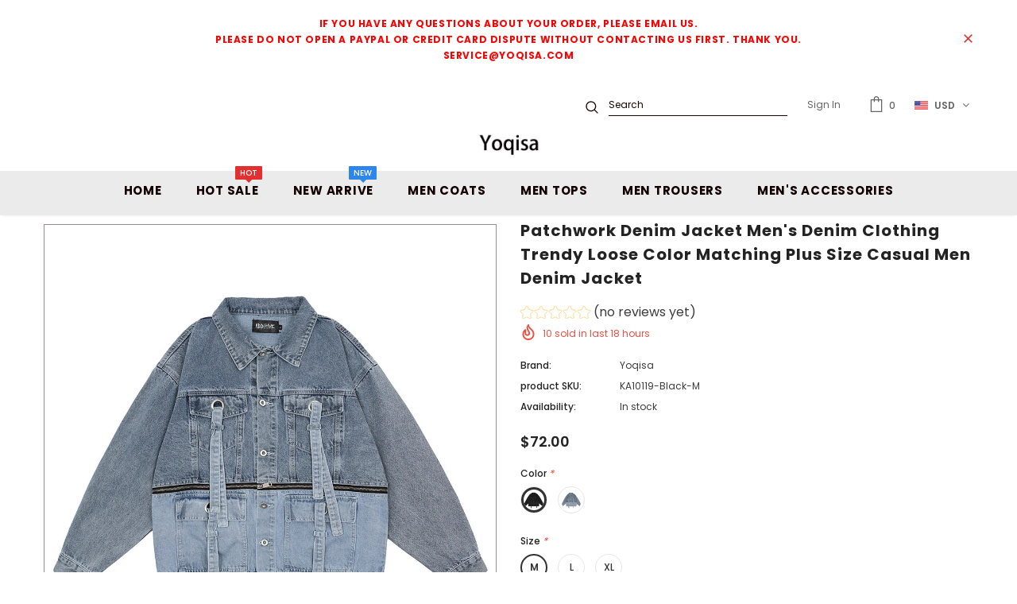

--- FILE ---
content_type: text/html; charset=utf-8
request_url: https://yoqisa.com/products/ka10119
body_size: 49412
content:
<!doctype html>
<!--[if lt IE 7]><html class="no-js lt-ie9 lt-ie8 lt-ie7" lang="en"> <![endif]-->
<!--[if IE 7]><html class="no-js lt-ie9 lt-ie8" lang="en"> <![endif]-->
<!--[if IE 8]><html class="no-js lt-ie9" lang="en"> <![endif]-->
<!--[if IE 9 ]><html class="ie9 no-js"> <![endif]-->
<!--[if (gt IE 9)|!(IE)]><!--> <html class="no-js"> <!--<![endif]-->
<head>
  
  
  
<!-- Google Ads Remarketing Tag By FeedArmy Version 2.12 START -->
<!-- FeedArmy tutorial found at https://feedarmy.com/kb/adding-google-adwords-remarketing-tag-to-shopify/ -->

<!-- CODE SETTINGS START -->
<!-- CODE SETTINGS START -->

<!-- Please add your Google Ads Audience Source Tag ID -->


<!-- Please add your alpha2 code, you can find it here: https://help.shopify.com/en/api/custom-storefronts/storefront-api/reference/enum/countrycode -->


<!-- if you have prices such as 1,000.00 set below to true, if you have prices such as 1.000,00 set below to false -->


<!-- set your product id values are default, product_id, parent_id, sku-->


<!-- CODE SETTINGS END -->
<!-- CODE SETTINGS END -->

<!-- ------------------------------------ -->
<!-- DO NOT EDIT ANYTHING BELOW THIS LINE -->
<!-- Global site tag (gtag.js) - Ads. -->
<script async src="https://www.googletagmanager.com/gtag/js?id=AW-494221971"></script>
<script>
  window.dataLayer = window.dataLayer || [];
  function gtag(){dataLayer.push(arguments);}
  gtag('js', new Date());
  gtag('config', 'AW-494221971');
</script>
<!-- Global site tag (gtag.js) - Ads. -->



<script>
  gtag('event', 'view_item', {
    'send_to': 'AW-494221971',
	'value': 72.00,
	
    'items': [{
		
			'id': 'KA10119-Black-M',
		
      'google_business_vertical': 'retail'
    }]
	
  });
</script>
<!-- Google Ads Remarketing Tag By FeedArmy Version 2.12 END -->
  
  
  
  
  


<script>
if (window.RhEasy === undefined) {
    window.RhEasy = {
  "platform" : "SHOPIFY",
  "conversionId" : 738486067,
  "conversionLabel" : "ZPJqCLfB5LcBELPOkeAC"
}
}

    window.RhEasy.pageType = 'product';
    window.RhEasy.product = {
        productId: '6076110307488',
        variantId: '38115351527584',
        productName: 'Patchwork Denim Jacket Men\'s Denim Clothing Trendy Loose Color Matching Plus Size Casual Men Denim Jacket',
        price: 72.0,
        currency: 'USD'
    };



</script>
<!-- Infinite Options Fast Loading Script By ShopPad -->
<script src="//d1liekpayvooaz.cloudfront.net/apps/customizery/customizery.js?shop=yoqisa.myshopify.com"></script>
  <!-- Basic page needs ================================================== -->
 <meta name="google-site-verification" content="google-site-verification=mFmd3V1ZzyBpbt7fiqguVv67MK_225qx-vDOmCHQV9E" />
  <meta charset="utf-8">
  <meta http-equiv="X-UA-Compatible" content="IE=edge,chrome=1">
	
  <!-- Title and description ================================================== -->
  <title>
  Patchwork Denim Jacket Men&#39;s Denim Clothing Trendy Loose Color Matching plus Size Casual Men Denim Jacket &ndash; Yoqisa
  </title>

  
  <meta name="description" content="  [DetailsSplit] Brand Name yoqisa Material polyester Gender Men Season Spring,Autumn,Summer Type Casual&amp;Fashion Occasion Work, Holiday, Outside, Home, Lounge,Party Please Note : All dimensions are measured manually with a deviation of 1 to 3cm">
  

  <!-- Product meta ================================================== -->
  

  <meta property="og:url" content="https://yoqisa.com/products/ka10119">
  <meta property="og:site_name" content="Yoqisa">
  <!-- /snippets/twitter-card.liquid -->





  <meta name="twitter:card" content="product">
  <meta name="twitter:title" content="Patchwork Denim Jacket Men's Denim Clothing Trendy Loose Color Matching Plus Size Casual Men Denim Jacket">
  <meta name="twitter:description" content="Our product sizes are based on the sizing standards for the American market. Please note that the sizes listed are arranged from small to large. For specific product size values, feel free to email us for inquiries, and we will respond to your email within 12 hours. Thank you!
 
[DetailsSplit]


 
  
   Material
   Polyester
  
  
   ship to the USA and EU 
   yes,we have free shipping method to USA and EU
  
  
   Time to USA and EU
   8-12days by standard shipping methord for free
  
  
   Season
   Spring,Autumn,Summer
  
  
   Type
   Casual&amp;amp;Fashion
  
  
   Occasion
   Work, Holiday, Outside, Home
  
  
   
   Please Note : All dimensions are measured manually with a deviation of 1 to 3cm
   
  
 
">
  <meta name="twitter:image" content="https://yoqisa.com/cdn/shop/products/21396486073_1126750615_medium.jpg?v=1614067249">
  <meta name="twitter:image:width" content="240">
  <meta name="twitter:image:height" content="240">
  <meta name="twitter:label1" content="Price">
  <meta name="twitter:data1" content="$72.00 USD">
  
  <meta name="twitter:label2" content="Brand">
  <meta name="twitter:data2" content="Yoqisa">
  



  <!-- Helpers ================================================== -->
  <link rel="canonical" href="https://yoqisa.com/products/ka10119">
  <meta name="viewport" content="width=device-width, initial-scale=1, maximum-scale=1, user-scalable=0, minimal-ui">
  
  <!-- Favicon -->
  
  <link rel="shortcut icon" href="//yoqisa.com/cdn/shop/files/gay-couple-embrace-and-celebrate-pride_32x32.jpg?v=1614398778" type="image/png">
  
 
   <!-- fonts -->
  
<script type="text/javascript">
  WebFontConfig = {
    google: { families: [ 
      
          'Poppins:100,200,300,400,500,600,700,800,900'
	  
    ] }
  };
  
  (function() {
    var wf = document.createElement('script');
    wf.src = ('https:' == document.location.protocol ? 'https' : 'http') +
      '://ajax.googleapis.com/ajax/libs/webfont/1/webfont.js';
    wf.type = 'text/javascript';
    wf.async = 'true';
    var s = document.getElementsByTagName('script')[0];
    s.parentNode.insertBefore(wf, s);
  })(); 
</script>

  
  <!-- Styles -->
  <link href="//yoqisa.com/cdn/shop/t/3/assets/vendor.min.css?v=16313237669423149571640185447" rel="stylesheet" type="text/css" media="all" />
<link href="//yoqisa.com/cdn/shop/t/3/assets/theme-styles.scss.css?v=60569953323237875331641220373" rel="stylesheet" type="text/css" media="all" />
<link href="//yoqisa.com/cdn/shop/t/3/assets/theme-styles-responsive.scss.css?v=61709221923043372931640185481" rel="stylesheet" type="text/css" media="all" />
  
   <!-- Scripts -->
  <script src="//yoqisa.com/cdn/shop/t/3/assets/jquery.min.js?v=56888366816115934351640185433" type="text/javascript"></script>
<script src="//yoqisa.com/cdn/shop/t/3/assets/jquery-cookie.min.js?v=72365755745404048181640185429" type="text/javascript"></script>

<script>
    window.ajax_cart = "none";
    window.money_format = "${{amount}} USD";
    window.shop_currency = "USD";
    window.show_multiple_currencies = true;
    window.use_color_swatch = true;
    window.color_swatch_style = "variant_grouped";
    window.enable_sidebar_multiple_choice = true;
    window.file_url = "//yoqisa.com/cdn/shop/files/?v=485";
    window.asset_url = "";
    
    window.inventory_text = {
        in_stock: "In stock",
        many_in_stock: "Many in stock",
        out_of_stock: "Out of stock",
        add_to_cart: "Add to Cart",
        add_all_to_cart: "Add all to Cart",
        sold_out: "Sold Out",
        select_options : "Select options",
        unavailable: "Unavailable",
        no_more_product: "No more product",
        show_options: "Show Variants",
        hide_options: "Hide Variants",
        adding : "Adding",
        thank_you : "Thank You",
        add_more : "Add More",
        cart_feedback : "Added",
        add_wishlist : "Add to Wish List",
        remove_wishlist : "Remove Wish List",
        previous: "Prev",
        next: "Next"
    };
    
    window.multi_lang = false;
    window.infinity_scroll_feature = true;
    window.newsletter_popup = false;  
</script>


<script src="//yoqisa.com/cdn/shop/t/3/assets/lang2.js?v=95449077315781067331640185435" type="text/javascript"></script>

<script>
    var translator = {
        current_lang : $.cookie('language'),
        
        init: function() {
            translator.updateStyling();
            translator.updateInventoryText();  		
        },
        
        updateStyling: function() {
            var style;

            if (translator.isLang2()) {
                style = "<style>*[data-translate] {visibility:hidden} .lang1 {display:none}</style>";          
            }
            else {
                style = "<style>*[data-translate] {visibility:visible} .lang2 {display:none}</style>";
            };

            $('head').append(style);
        },
        
        updateLangSwitcher: function() {
            if (translator.isLang2()) {
                $('#lang-switcher [data-value="1"]').removeClass('active');
                $('#lang-switcher [data-value="2"]').addClass('active');        
            }
        },
        
        getTextToTranslate: function(selector) {
            var result = window.lang2;
            
            //check if there is parameter
            var params;
            
            if (selector.indexOf("|") > 0) {
                var devideList = selector.split("|");
                
                selector = devideList[0];
                params = devideList[1].split(",");
            }

            var selectorArr = selector.split('.');
            
            if (selectorArr) {
                for (var i = 0; i < selectorArr.length; i++) {
                    result = result[selectorArr[i]];
                }
            }
            else {
                result = result[selector];
            };

            //check if result is object, case one and other
            if (result && result.one && result.other) {
                var countEqual1 = true;

                for (var i = 0; i < params.length; i++) {
                    if (params[i].indexOf("count") >= 0) {
                        variables = params[i].split(":");

                        if (variables.length>1) {
                            var count = variables[1];
                            if (count > 1) {
                                countEqual1 = false;
                            }
                        }
                    }
                }

                if (countEqual1) {
                    result = result.one;
                } else {
                    result = result.other;
                };
            }

            //replace params
            
            if (params && params.length>0) {
                result = result.replace(/{{\s*/g, "{{");
                result = result.replace(/\s*}}/g, "}}");
                
                for (var i = 0; i < params.length; i++) {
                    variables = params[i].split(":");
                    if (variables.length>1) {
                        result = result.replace("{{"+variables[0]+"}}", variables[1]);
                    }          
                }
            }
            

            return result;
        },
                                        
        isLang2: function() {
            return translator.current_lang && translator.current_lang == 2;
        },
        
        updateInventoryText: function() {
            if (translator.isLang2()) {
                window.inventory_text = {
                    in_stock: window.lang2.products.product.in_stock,
                    many_in_stock: window.lang2.products.product.many_in_stock,
                    out_of_stock: window.lang2.products.product.out_of_stock,
                    add_to_cart: window.lang2.products.product.add_to_cart,
                    add_all_to_cart: window.lang2.products.product.add_all_to_cart,
                    sold_out: window.lang2.products.product.sold_out,
                    unavailable: window.lang2.products.product.unavailable,
                    no_more_product: window.lang2.collections.general.no_more_product,
                    select_options: window.lang2.products.product.select_options,
                    hide_options: window.lang2.products.product.hide_options,
                    show_options: window.lang2.products.product.show_options,
                    adding: window.lang2.products.product.adding,
                    thank_you: window.lang2.products.product.thank_you,
                    add_more: window.lang2.products.product.add_more,
                    cart_feedback: window.lang2.products.product.cart_feedback,
                    add_wishlist: window.lang2.wishlist.general.add_to_wishlist,
                    remove_wishlist: window.lang2.wishlist.general.remove_wishlist,
                    previous: window.lang2.collections.toolbar.previous,
                    next: window.lang2.collections.toolbar.next
                };
            }
        },
        
        doTranslate: function(blockSelector) {
            if (translator.isLang2()) {
                $(blockSelector + " [data-translate]").each(function(e) {          
                    var item = jQuery(this);
                    var selector = item.attr("data-translate");
                    var text = translator.getTextToTranslate(selector);
                    
                    //translate only title
                    if (item.attr("translate-item")) {
                        var attribute = item.attr("translate-item");
                        if (attribute == 'blog-date-author') {
                            item.html(text);
                        }
                        else if (attribute!="") {            
                            item.attr(attribute,text);
                        };
                    }
                    else if (item.is("input")) {
                        item.val(text);
                    }
                    else {
                        item.text(text);
                    };
                    
                    item.css("visibility","visible");
                    
                    $('#lang-switcher [data-value="1"]').removeClass('active');
                    $('#lang-switcher [data-value="2"]').addClass('active');          
                });
            }
        }   
    };
            
    translator.init();
            
    $(document).ready(function() {    
        $('#lang-switcher [data-value]').on('click', function(e) {
        e.preventDefault();
        
        if($(this).hasClass('active')){
            return false;
        }
        
        var value = $(this).data('value');
        
        $.cookie('language', value, {expires:10, path:'/'});
            location.reload();
        });    
        
        translator.doTranslate('body');    
    });
</script>


  <!-- Header hook for plugins ================================ -->
  <script>window.performance && window.performance.mark && window.performance.mark('shopify.content_for_header.start');</script><meta id="shopify-digital-wallet" name="shopify-digital-wallet" content="/49681531040/digital_wallets/dialog">
<meta name="shopify-checkout-api-token" content="905302f7b2bb7b167139da7ff092f25d">
<meta id="in-context-paypal-metadata" data-shop-id="49681531040" data-venmo-supported="false" data-environment="production" data-locale="en_US" data-paypal-v4="true" data-currency="USD">
<link rel="alternate" type="application/json+oembed" href="https://yoqisa.com/products/ka10119.oembed">
<script async="async" src="/checkouts/internal/preloads.js?locale=en-US"></script>
<script id="shopify-features" type="application/json">{"accessToken":"905302f7b2bb7b167139da7ff092f25d","betas":["rich-media-storefront-analytics"],"domain":"yoqisa.com","predictiveSearch":true,"shopId":49681531040,"locale":"en"}</script>
<script>var Shopify = Shopify || {};
Shopify.shop = "yoqisa.myshopify.com";
Shopify.locale = "en";
Shopify.currency = {"active":"USD","rate":"1.0"};
Shopify.country = "US";
Shopify.theme = {"name":"elle by coffee","id":127929614496,"schema_name":"Ella","schema_version":"3.0.0","theme_store_id":null,"role":"main"};
Shopify.theme.handle = "null";
Shopify.theme.style = {"id":null,"handle":null};
Shopify.cdnHost = "yoqisa.com/cdn";
Shopify.routes = Shopify.routes || {};
Shopify.routes.root = "/";</script>
<script type="module">!function(o){(o.Shopify=o.Shopify||{}).modules=!0}(window);</script>
<script>!function(o){function n(){var o=[];function n(){o.push(Array.prototype.slice.apply(arguments))}return n.q=o,n}var t=o.Shopify=o.Shopify||{};t.loadFeatures=n(),t.autoloadFeatures=n()}(window);</script>
<script id="shop-js-analytics" type="application/json">{"pageType":"product"}</script>
<script defer="defer" async type="module" src="//yoqisa.com/cdn/shopifycloud/shop-js/modules/v2/client.init-shop-cart-sync_BT-GjEfc.en.esm.js"></script>
<script defer="defer" async type="module" src="//yoqisa.com/cdn/shopifycloud/shop-js/modules/v2/chunk.common_D58fp_Oc.esm.js"></script>
<script defer="defer" async type="module" src="//yoqisa.com/cdn/shopifycloud/shop-js/modules/v2/chunk.modal_xMitdFEc.esm.js"></script>
<script type="module">
  await import("//yoqisa.com/cdn/shopifycloud/shop-js/modules/v2/client.init-shop-cart-sync_BT-GjEfc.en.esm.js");
await import("//yoqisa.com/cdn/shopifycloud/shop-js/modules/v2/chunk.common_D58fp_Oc.esm.js");
await import("//yoqisa.com/cdn/shopifycloud/shop-js/modules/v2/chunk.modal_xMitdFEc.esm.js");

  window.Shopify.SignInWithShop?.initShopCartSync?.({"fedCMEnabled":true,"windoidEnabled":true});

</script>
<script>(function() {
  var isLoaded = false;
  function asyncLoad() {
    if (isLoaded) return;
    isLoaded = true;
    var urls = ["\/\/d1liekpayvooaz.cloudfront.net\/apps\/customizery\/customizery.js?shop=yoqisa.myshopify.com"];
    for (var i = 0; i < urls.length; i++) {
      var s = document.createElement('script');
      s.type = 'text/javascript';
      s.async = true;
      s.src = urls[i];
      var x = document.getElementsByTagName('script')[0];
      x.parentNode.insertBefore(s, x);
    }
  };
  if(window.attachEvent) {
    window.attachEvent('onload', asyncLoad);
  } else {
    window.addEventListener('load', asyncLoad, false);
  }
})();</script>
<script id="__st">var __st={"a":49681531040,"offset":28800,"reqid":"2fd35cb8-4c6f-4cfd-ad5f-fdd6d866872f-1769501218","pageurl":"yoqisa.com\/products\/ka10119","u":"79b9a8f5afa8","p":"product","rtyp":"product","rid":6076110307488};</script>
<script>window.ShopifyPaypalV4VisibilityTracking = true;</script>
<script id="captcha-bootstrap">!function(){'use strict';const t='contact',e='account',n='new_comment',o=[[t,t],['blogs',n],['comments',n],[t,'customer']],c=[[e,'customer_login'],[e,'guest_login'],[e,'recover_customer_password'],[e,'create_customer']],r=t=>t.map((([t,e])=>`form[action*='/${t}']:not([data-nocaptcha='true']) input[name='form_type'][value='${e}']`)).join(','),a=t=>()=>t?[...document.querySelectorAll(t)].map((t=>t.form)):[];function s(){const t=[...o],e=r(t);return a(e)}const i='password',u='form_key',d=['recaptcha-v3-token','g-recaptcha-response','h-captcha-response',i],f=()=>{try{return window.sessionStorage}catch{return}},m='__shopify_v',_=t=>t.elements[u];function p(t,e,n=!1){try{const o=window.sessionStorage,c=JSON.parse(o.getItem(e)),{data:r}=function(t){const{data:e,action:n}=t;return t[m]||n?{data:e,action:n}:{data:t,action:n}}(c);for(const[e,n]of Object.entries(r))t.elements[e]&&(t.elements[e].value=n);n&&o.removeItem(e)}catch(o){console.error('form repopulation failed',{error:o})}}const l='form_type',E='cptcha';function T(t){t.dataset[E]=!0}const w=window,h=w.document,L='Shopify',v='ce_forms',y='captcha';let A=!1;((t,e)=>{const n=(g='f06e6c50-85a8-45c8-87d0-21a2b65856fe',I='https://cdn.shopify.com/shopifycloud/storefront-forms-hcaptcha/ce_storefront_forms_captcha_hcaptcha.v1.5.2.iife.js',D={infoText:'Protected by hCaptcha',privacyText:'Privacy',termsText:'Terms'},(t,e,n)=>{const o=w[L][v],c=o.bindForm;if(c)return c(t,g,e,D).then(n);var r;o.q.push([[t,g,e,D],n]),r=I,A||(h.body.append(Object.assign(h.createElement('script'),{id:'captcha-provider',async:!0,src:r})),A=!0)});var g,I,D;w[L]=w[L]||{},w[L][v]=w[L][v]||{},w[L][v].q=[],w[L][y]=w[L][y]||{},w[L][y].protect=function(t,e){n(t,void 0,e),T(t)},Object.freeze(w[L][y]),function(t,e,n,w,h,L){const[v,y,A,g]=function(t,e,n){const i=e?o:[],u=t?c:[],d=[...i,...u],f=r(d),m=r(i),_=r(d.filter((([t,e])=>n.includes(e))));return[a(f),a(m),a(_),s()]}(w,h,L),I=t=>{const e=t.target;return e instanceof HTMLFormElement?e:e&&e.form},D=t=>v().includes(t);t.addEventListener('submit',(t=>{const e=I(t);if(!e)return;const n=D(e)&&!e.dataset.hcaptchaBound&&!e.dataset.recaptchaBound,o=_(e),c=g().includes(e)&&(!o||!o.value);(n||c)&&t.preventDefault(),c&&!n&&(function(t){try{if(!f())return;!function(t){const e=f();if(!e)return;const n=_(t);if(!n)return;const o=n.value;o&&e.removeItem(o)}(t);const e=Array.from(Array(32),(()=>Math.random().toString(36)[2])).join('');!function(t,e){_(t)||t.append(Object.assign(document.createElement('input'),{type:'hidden',name:u})),t.elements[u].value=e}(t,e),function(t,e){const n=f();if(!n)return;const o=[...t.querySelectorAll(`input[type='${i}']`)].map((({name:t})=>t)),c=[...d,...o],r={};for(const[a,s]of new FormData(t).entries())c.includes(a)||(r[a]=s);n.setItem(e,JSON.stringify({[m]:1,action:t.action,data:r}))}(t,e)}catch(e){console.error('failed to persist form',e)}}(e),e.submit())}));const S=(t,e)=>{t&&!t.dataset[E]&&(n(t,e.some((e=>e===t))),T(t))};for(const o of['focusin','change'])t.addEventListener(o,(t=>{const e=I(t);D(e)&&S(e,y())}));const B=e.get('form_key'),M=e.get(l),P=B&&M;t.addEventListener('DOMContentLoaded',(()=>{const t=y();if(P)for(const e of t)e.elements[l].value===M&&p(e,B);[...new Set([...A(),...v().filter((t=>'true'===t.dataset.shopifyCaptcha))])].forEach((e=>S(e,t)))}))}(h,new URLSearchParams(w.location.search),n,t,e,['guest_login'])})(!0,!0)}();</script>
<script integrity="sha256-4kQ18oKyAcykRKYeNunJcIwy7WH5gtpwJnB7kiuLZ1E=" data-source-attribution="shopify.loadfeatures" defer="defer" src="//yoqisa.com/cdn/shopifycloud/storefront/assets/storefront/load_feature-a0a9edcb.js" crossorigin="anonymous"></script>
<script data-source-attribution="shopify.dynamic_checkout.dynamic.init">var Shopify=Shopify||{};Shopify.PaymentButton=Shopify.PaymentButton||{isStorefrontPortableWallets:!0,init:function(){window.Shopify.PaymentButton.init=function(){};var t=document.createElement("script");t.src="https://yoqisa.com/cdn/shopifycloud/portable-wallets/latest/portable-wallets.en.js",t.type="module",document.head.appendChild(t)}};
</script>
<script data-source-attribution="shopify.dynamic_checkout.buyer_consent">
  function portableWalletsHideBuyerConsent(e){var t=document.getElementById("shopify-buyer-consent"),n=document.getElementById("shopify-subscription-policy-button");t&&n&&(t.classList.add("hidden"),t.setAttribute("aria-hidden","true"),n.removeEventListener("click",e))}function portableWalletsShowBuyerConsent(e){var t=document.getElementById("shopify-buyer-consent"),n=document.getElementById("shopify-subscription-policy-button");t&&n&&(t.classList.remove("hidden"),t.removeAttribute("aria-hidden"),n.addEventListener("click",e))}window.Shopify?.PaymentButton&&(window.Shopify.PaymentButton.hideBuyerConsent=portableWalletsHideBuyerConsent,window.Shopify.PaymentButton.showBuyerConsent=portableWalletsShowBuyerConsent);
</script>
<script>
  function portableWalletsCleanup(e){e&&e.src&&console.error("Failed to load portable wallets script "+e.src);var t=document.querySelectorAll("shopify-accelerated-checkout .shopify-payment-button__skeleton, shopify-accelerated-checkout-cart .wallet-cart-button__skeleton"),e=document.getElementById("shopify-buyer-consent");for(let e=0;e<t.length;e++)t[e].remove();e&&e.remove()}function portableWalletsNotLoadedAsModule(e){e instanceof ErrorEvent&&"string"==typeof e.message&&e.message.includes("import.meta")&&"string"==typeof e.filename&&e.filename.includes("portable-wallets")&&(window.removeEventListener("error",portableWalletsNotLoadedAsModule),window.Shopify.PaymentButton.failedToLoad=e,"loading"===document.readyState?document.addEventListener("DOMContentLoaded",window.Shopify.PaymentButton.init):window.Shopify.PaymentButton.init())}window.addEventListener("error",portableWalletsNotLoadedAsModule);
</script>

<script type="module" src="https://yoqisa.com/cdn/shopifycloud/portable-wallets/latest/portable-wallets.en.js" onError="portableWalletsCleanup(this)" crossorigin="anonymous"></script>
<script nomodule>
  document.addEventListener("DOMContentLoaded", portableWalletsCleanup);
</script>

<link id="shopify-accelerated-checkout-styles" rel="stylesheet" media="screen" href="https://yoqisa.com/cdn/shopifycloud/portable-wallets/latest/accelerated-checkout-backwards-compat.css" crossorigin="anonymous">
<style id="shopify-accelerated-checkout-cart">
        #shopify-buyer-consent {
  margin-top: 1em;
  display: inline-block;
  width: 100%;
}

#shopify-buyer-consent.hidden {
  display: none;
}

#shopify-subscription-policy-button {
  background: none;
  border: none;
  padding: 0;
  text-decoration: underline;
  font-size: inherit;
  cursor: pointer;
}

#shopify-subscription-policy-button::before {
  box-shadow: none;
}

      </style>

<script>window.performance && window.performance.mark && window.performance.mark('shopify.content_for_header.end');</script>

  <!--[if lt IE 9]>
  <script src="//html5shiv.googlecode.com/svn/trunk/html5.js" type="text/javascript"></script>
  <![endif]-->

  
  
  

  <script>

    Shopify.productOptionsMap = {};
    Shopify.quickViewOptionsMap = {};

    Shopify.updateOptionsInSelector = function(selectorIndex, wrapperSlt) {
        Shopify.optionsMap = wrapperSlt === '.product' ? Shopify.productOptionsMap : Shopify.quickViewOptionsMap;

        switch (selectorIndex) {
            case 0:
                var key = 'root';
                var selector = $(wrapperSlt + ' .single-option-selector:eq(0)');
                break;
            case 1:
                var key = $(wrapperSlt + ' .single-option-selector:eq(0)').val();
                var selector = $(wrapperSlt + ' .single-option-selector:eq(1)');
                break;
            case 2:
                var key = $(wrapperSlt + ' .single-option-selector:eq(0)').val();
                key += ' / ' + $(wrapperSlt + ' .single-option-selector:eq(1)').val();
                var selector = $(wrapperSlt + ' .single-option-selector:eq(2)');
        }

        var initialValue = selector.val();

        selector.empty();

        var availableOptions = Shopify.optionsMap[key];

        if (availableOptions && availableOptions.length) {
            for (var i = 0; i < availableOptions.length; i++) {
                var option = availableOptions[i];

                var newOption = $('<option></option>').val(option).html(option);

                selector.append(newOption);
            }

            $(wrapperSlt + ' .swatch[data-option-index="' + selectorIndex + '"] .swatch-element').each(function() {
                if ($.inArray($(this).attr('data-value'), availableOptions) !== -1) {
                    $(this).removeClass('soldout').find(':radio').removeAttr('disabled', 'disabled').removeAttr('checked');
                }
                else {
                    $(this).addClass('soldout').find(':radio').removeAttr('checked').attr('disabled', 'disabled');
                }
            });

            if ($.inArray(initialValue, availableOptions) !== -1) {
                selector.val(initialValue);
            }

            selector.trigger('change');
        };
    };

    Shopify.linkOptionSelectors = function(product, wrapperSlt) {
        // Building our mapping object.
        Shopify.optionsMap = wrapperSlt === '.product' ? Shopify.productOptionsMap : Shopify.quickViewOptionsMap;

        for (var i = 0; i < product.variants.length; i++) {
            var variant = product.variants[i];

            if (variant.available) {
                // Gathering values for the 1st drop-down.
                Shopify.optionsMap['root'] = Shopify.optionsMap['root'] || [];

                Shopify.optionsMap['root'].push(variant.option1);
                Shopify.optionsMap['root'] = Shopify.uniq(Shopify.optionsMap['root']);

                // Gathering values for the 2nd drop-down.
                if (product.options.length > 1) {
                var key = variant.option1;
                    Shopify.optionsMap[key] = Shopify.optionsMap[key] || [];
                    Shopify.optionsMap[key].push(variant.option2);
                    Shopify.optionsMap[key] = Shopify.uniq(Shopify.optionsMap[key]);
                }

                // Gathering values for the 3rd drop-down.
                if (product.options.length === 3) {
                    var key = variant.option1 + ' / ' + variant.option2;
                    Shopify.optionsMap[key] = Shopify.optionsMap[key] || [];
                    Shopify.optionsMap[key].push(variant.option3);
                    Shopify.optionsMap[key] = Shopify.uniq(Shopify.optionsMap[key]);
                }
            }
        };

        // Update options right away.
        Shopify.updateOptionsInSelector(0, wrapperSlt);

        if (product.options.length > 1) Shopify.updateOptionsInSelector(1, wrapperSlt);
        if (product.options.length === 3) Shopify.updateOptionsInSelector(2, wrapperSlt);

        // When there is an update in the first dropdown.
        $(wrapperSlt + " .single-option-selector:eq(0)").change(function() {
            Shopify.updateOptionsInSelector(1, wrapperSlt);
            if (product.options.length === 3) Shopify.updateOptionsInSelector(2, wrapperSlt);
            return true;
        });

        // When there is an update in the second dropdown.
        $(wrapperSlt + " .single-option-selector:eq(1)").change(function() {
            if (product.options.length === 3) Shopify.updateOptionsInSelector(2, wrapperSlt);
            return true;
        });
    };
</script>


<!-- RYVIU APP :: Settings global -->
<script> var ryviu_global_settings = ; </script>  
     
<!-- RYVIU APP -->
  
  
<script type="text/javascript"> !function(e){if(!window.pintrk){window.pintrk=function()
{window.pintrk.queue.push(Array.prototype.slice.call(arguments))};var
n=window.pintrk;n.queue=[],n.version="3.0";var
t=document.createElement("script");t.async=!0,t.src=e;var
r=document.getElementsByTagName("script")[0];r.parentNode.insertBefore(t,r)}}
("https://s.pinimg.com/ct/core.js");
pintrk('load','2614039814360', { em: '', });
pintrk('page');
pintrk('track', 'pagevisit');

document.addEventListener('click', function(e) {
if (e && e.target && e.target.id == 'product-add-to-cart') {
pintrk('track', 'addtocart');
}
});
</script>
  
  
   
  
  
  
  
  
  
  
  
  
  
  
  
  
  
  
  
  
  
  
  
  

  
 

<script>
    //  new code 19-06
    var aaa_affiliat_MAIN_DOMAIN = "https://affiliate.aaawebstore.com";
    if(typeof queryStringUrl == undefined || typeof queryStringUrl == "undefined" || typeof queryStringUrl == null ){
      var queryStringUrl = window.location.href;
    }
    function getAffiliateParameterByNameNew(name, url) {
      if (!url)
        url = queryStringUrl;
      name = name.replace(/[\[\]]/g, "\\$&");
      var regex = new RegExp("[?&]" + name + "(=([^&#]*)|&|#|$)"),
          results = regex.exec(url);
      if (!results)
        return null;
      if (!results[2])
        return '';
      return decodeURIComponent(results[2].replace(/\+/g, " "));
    }
    function getaffiliateurlfromcookie() {
      if($("a[href*='afd']").length > 0) {
        var anchoreUrl =  $("a[href*='afd']").attr("href");
        var urlfirst = anchoreUrl.split('afd/');
        id = urlfirst[1];
        seturlfirst = urlfirst[0]+'afd/index/refferurl/id/'+id;               

        var aaa_affiliate_id = aaaAffiliateGetCookie("aaa-affiliate-id");
        if(aaa_affiliate_id){
          setanchorurl = seturlfirst+'/affid/'+aaa_affiliate_id;
          $("a[href*='afd']").attr("href", setanchorurl);
        }
      }
    }

    function aaaAffiliateGetCookie(cname) {
      var name = cname + "=";
      var decodedCookie = decodeURIComponent(document.cookie);
      var ca = decodedCookie.split(';');
      for (var i = 0; i < ca.length; i++) {
        var c = ca[i];
        while (c.charAt(0) == ' ') {
          c = c.substring(1);
        }
        if (c.indexOf(name) == 0) {
          return c.substring(name.length, c.length);
        }
      }
      return "";
    }
    function aaaAffiliateSetCookie(cname, cvalue, exdays) {
      var d = new Date();
      d.setTime(d.getTime() + (exdays * 24 * 60 * 60 * 1000));
      var expires = "expires=" + d.toUTCString();
      document.cookie = cname + "=" + cvalue + ";" + expires + ";path=/";
    }

    var aaa_affiliate_id = getAffiliateParameterByNameNew('aaa_affiliate_id');
    if (aaa_affiliate_id !== null && aaa_affiliate_id != '') {
     aaaAffiliateSetCookie("aaa-affiliate-id", aaa_affiliate_id, 365);
    }
    
    function getaffiliateurlfromcookie() {
      if($("a[href*='afd']").length > 0) {
        var anchoreUrl =  $("a[href*='afd']").attr("href");
        var urlfirst = anchoreUrl.split('afd/');
        id = urlfirst[1];
        seturlfirst = urlfirst[0]+'afd/index/refferurl/id/'+id;               

        var aaa_affiliate_id = aaaAffiliateGetCookie("aaa-affiliate-id");
        if(aaa_affiliate_id){
          setanchorurl = seturlfirst+'/affid/'+aaa_affiliate_id;
          $("a[href*='afd']").attr("href", setanchorurl);
        }
      }
    }
 </script>
<script src="//staticxx.s3.amazonaws.com/aio_stats_lib_v1.min.js?v=1.0"></script><!-- "snippets/weglot_hreftags.liquid" was not rendered, the associated app was uninstalled -->
<!-- "snippets/weglot_switcher.liquid" was not rendered, the associated app was uninstalled -->
  

  <!-- "snippets/judgeme_core.liquid" was not rendered, the associated app was uninstalled -->

	
  
  
  
  
<script>(function(w,d,t,r,u){var f,n,i;w[u]=w[u]||[],f=function(){var o={ti:"134000838"};o.q=w[u],w[u]=new UET(o),w[u].push("pageLoad")},n=d.createElement(t),n.src=r,n.async=1,n.onload=n.onreadystatechange=function(){var s=this.readyState;s&&s!=="loaded"&&s!=="complete"||(f(),n.onload=n.onreadystatechange=null)},i=d.getElementsByTagName(t)[0],i.parentNode.insertBefore(n,i)})(window,document,"script","//bat.bing.com/bat.js","uetq");</script>
  
  
    
  
 <script>
 window.uetq = window.uetq || [];
window.uetq.push('event', 'view_item_page', { 'ecomm_prodid': '6076110307488', 'ecomm_pagetype': 'product'});
 </script>

 


  
  
  
  
 



<!-- Google tag (gtag.js) -->

<script async src="https://www.googletagmanager.com/gtag/js?id=AW-494221971"></script>
<script>
  window.dataLayer = window.dataLayer || [];
  function gtag(){dataLayer.push(arguments);}
  gtag('js', new Date());

  gtag('config', 'AW-494221971',{'allow_enhanced_conversions':true});
</script>

<script>     
window.addEventListener('load',function(event){         
	document.querySelectorAll('[name="add"]').forEach(function(e){            
		e.addEventListener('click',function(){                    
			gtag('event', 'conversion', {'send_to': 'AW-494221971/Y82qCPaXhPIYEJP11OsB'});
		});
	});     
}); 
</script>





  
    



    
 <script src="https://cdn.shopify.com/extensions/019bb158-f4e7-725f-a600-ef9c348de641/theme-app-extension-245/assets/alireviews.min.js" type="text/javascript" defer="defer"></script>
<meta property="og:image" content="https://cdn.shopify.com/s/files/1/0496/8153/1040/products/21396486073_1126750615.jpg?v=1614067249" />
<meta property="og:image:secure_url" content="https://cdn.shopify.com/s/files/1/0496/8153/1040/products/21396486073_1126750615.jpg?v=1614067249" />
<meta property="og:image:width" content="1000" />
<meta property="og:image:height" content="1000" />
<link href="https://monorail-edge.shopifysvc.com" rel="dns-prefetch">
<script>(function(){if ("sendBeacon" in navigator && "performance" in window) {try {var session_token_from_headers = performance.getEntriesByType('navigation')[0].serverTiming.find(x => x.name == '_s').description;} catch {var session_token_from_headers = undefined;}var session_cookie_matches = document.cookie.match(/_shopify_s=([^;]*)/);var session_token_from_cookie = session_cookie_matches && session_cookie_matches.length === 2 ? session_cookie_matches[1] : "";var session_token = session_token_from_headers || session_token_from_cookie || "";function handle_abandonment_event(e) {var entries = performance.getEntries().filter(function(entry) {return /monorail-edge.shopifysvc.com/.test(entry.name);});if (!window.abandonment_tracked && entries.length === 0) {window.abandonment_tracked = true;var currentMs = Date.now();var navigation_start = performance.timing.navigationStart;var payload = {shop_id: 49681531040,url: window.location.href,navigation_start,duration: currentMs - navigation_start,session_token,page_type: "product"};window.navigator.sendBeacon("https://monorail-edge.shopifysvc.com/v1/produce", JSON.stringify({schema_id: "online_store_buyer_site_abandonment/1.1",payload: payload,metadata: {event_created_at_ms: currentMs,event_sent_at_ms: currentMs}}));}}window.addEventListener('pagehide', handle_abandonment_event);}}());</script>
<script id="web-pixels-manager-setup">(function e(e,d,r,n,o){if(void 0===o&&(o={}),!Boolean(null===(a=null===(i=window.Shopify)||void 0===i?void 0:i.analytics)||void 0===a?void 0:a.replayQueue)){var i,a;window.Shopify=window.Shopify||{};var t=window.Shopify;t.analytics=t.analytics||{};var s=t.analytics;s.replayQueue=[],s.publish=function(e,d,r){return s.replayQueue.push([e,d,r]),!0};try{self.performance.mark("wpm:start")}catch(e){}var l=function(){var e={modern:/Edge?\/(1{2}[4-9]|1[2-9]\d|[2-9]\d{2}|\d{4,})\.\d+(\.\d+|)|Firefox\/(1{2}[4-9]|1[2-9]\d|[2-9]\d{2}|\d{4,})\.\d+(\.\d+|)|Chrom(ium|e)\/(9{2}|\d{3,})\.\d+(\.\d+|)|(Maci|X1{2}).+ Version\/(15\.\d+|(1[6-9]|[2-9]\d|\d{3,})\.\d+)([,.]\d+|)( \(\w+\)|)( Mobile\/\w+|) Safari\/|Chrome.+OPR\/(9{2}|\d{3,})\.\d+\.\d+|(CPU[ +]OS|iPhone[ +]OS|CPU[ +]iPhone|CPU IPhone OS|CPU iPad OS)[ +]+(15[._]\d+|(1[6-9]|[2-9]\d|\d{3,})[._]\d+)([._]\d+|)|Android:?[ /-](13[3-9]|1[4-9]\d|[2-9]\d{2}|\d{4,})(\.\d+|)(\.\d+|)|Android.+Firefox\/(13[5-9]|1[4-9]\d|[2-9]\d{2}|\d{4,})\.\d+(\.\d+|)|Android.+Chrom(ium|e)\/(13[3-9]|1[4-9]\d|[2-9]\d{2}|\d{4,})\.\d+(\.\d+|)|SamsungBrowser\/([2-9]\d|\d{3,})\.\d+/,legacy:/Edge?\/(1[6-9]|[2-9]\d|\d{3,})\.\d+(\.\d+|)|Firefox\/(5[4-9]|[6-9]\d|\d{3,})\.\d+(\.\d+|)|Chrom(ium|e)\/(5[1-9]|[6-9]\d|\d{3,})\.\d+(\.\d+|)([\d.]+$|.*Safari\/(?![\d.]+ Edge\/[\d.]+$))|(Maci|X1{2}).+ Version\/(10\.\d+|(1[1-9]|[2-9]\d|\d{3,})\.\d+)([,.]\d+|)( \(\w+\)|)( Mobile\/\w+|) Safari\/|Chrome.+OPR\/(3[89]|[4-9]\d|\d{3,})\.\d+\.\d+|(CPU[ +]OS|iPhone[ +]OS|CPU[ +]iPhone|CPU IPhone OS|CPU iPad OS)[ +]+(10[._]\d+|(1[1-9]|[2-9]\d|\d{3,})[._]\d+)([._]\d+|)|Android:?[ /-](13[3-9]|1[4-9]\d|[2-9]\d{2}|\d{4,})(\.\d+|)(\.\d+|)|Mobile Safari.+OPR\/([89]\d|\d{3,})\.\d+\.\d+|Android.+Firefox\/(13[5-9]|1[4-9]\d|[2-9]\d{2}|\d{4,})\.\d+(\.\d+|)|Android.+Chrom(ium|e)\/(13[3-9]|1[4-9]\d|[2-9]\d{2}|\d{4,})\.\d+(\.\d+|)|Android.+(UC? ?Browser|UCWEB|U3)[ /]?(15\.([5-9]|\d{2,})|(1[6-9]|[2-9]\d|\d{3,})\.\d+)\.\d+|SamsungBrowser\/(5\.\d+|([6-9]|\d{2,})\.\d+)|Android.+MQ{2}Browser\/(14(\.(9|\d{2,})|)|(1[5-9]|[2-9]\d|\d{3,})(\.\d+|))(\.\d+|)|K[Aa][Ii]OS\/(3\.\d+|([4-9]|\d{2,})\.\d+)(\.\d+|)/},d=e.modern,r=e.legacy,n=navigator.userAgent;return n.match(d)?"modern":n.match(r)?"legacy":"unknown"}(),u="modern"===l?"modern":"legacy",c=(null!=n?n:{modern:"",legacy:""})[u],f=function(e){return[e.baseUrl,"/wpm","/b",e.hashVersion,"modern"===e.buildTarget?"m":"l",".js"].join("")}({baseUrl:d,hashVersion:r,buildTarget:u}),m=function(e){var d=e.version,r=e.bundleTarget,n=e.surface,o=e.pageUrl,i=e.monorailEndpoint;return{emit:function(e){var a=e.status,t=e.errorMsg,s=(new Date).getTime(),l=JSON.stringify({metadata:{event_sent_at_ms:s},events:[{schema_id:"web_pixels_manager_load/3.1",payload:{version:d,bundle_target:r,page_url:o,status:a,surface:n,error_msg:t},metadata:{event_created_at_ms:s}}]});if(!i)return console&&console.warn&&console.warn("[Web Pixels Manager] No Monorail endpoint provided, skipping logging."),!1;try{return self.navigator.sendBeacon.bind(self.navigator)(i,l)}catch(e){}var u=new XMLHttpRequest;try{return u.open("POST",i,!0),u.setRequestHeader("Content-Type","text/plain"),u.send(l),!0}catch(e){return console&&console.warn&&console.warn("[Web Pixels Manager] Got an unhandled error while logging to Monorail."),!1}}}}({version:r,bundleTarget:l,surface:e.surface,pageUrl:self.location.href,monorailEndpoint:e.monorailEndpoint});try{o.browserTarget=l,function(e){var d=e.src,r=e.async,n=void 0===r||r,o=e.onload,i=e.onerror,a=e.sri,t=e.scriptDataAttributes,s=void 0===t?{}:t,l=document.createElement("script"),u=document.querySelector("head"),c=document.querySelector("body");if(l.async=n,l.src=d,a&&(l.integrity=a,l.crossOrigin="anonymous"),s)for(var f in s)if(Object.prototype.hasOwnProperty.call(s,f))try{l.dataset[f]=s[f]}catch(e){}if(o&&l.addEventListener("load",o),i&&l.addEventListener("error",i),u)u.appendChild(l);else{if(!c)throw new Error("Did not find a head or body element to append the script");c.appendChild(l)}}({src:f,async:!0,onload:function(){if(!function(){var e,d;return Boolean(null===(d=null===(e=window.Shopify)||void 0===e?void 0:e.analytics)||void 0===d?void 0:d.initialized)}()){var d=window.webPixelsManager.init(e)||void 0;if(d){var r=window.Shopify.analytics;r.replayQueue.forEach((function(e){var r=e[0],n=e[1],o=e[2];d.publishCustomEvent(r,n,o)})),r.replayQueue=[],r.publish=d.publishCustomEvent,r.visitor=d.visitor,r.initialized=!0}}},onerror:function(){return m.emit({status:"failed",errorMsg:"".concat(f," has failed to load")})},sri:function(e){var d=/^sha384-[A-Za-z0-9+/=]+$/;return"string"==typeof e&&d.test(e)}(c)?c:"",scriptDataAttributes:o}),m.emit({status:"loading"})}catch(e){m.emit({status:"failed",errorMsg:(null==e?void 0:e.message)||"Unknown error"})}}})({shopId: 49681531040,storefrontBaseUrl: "https://yoqisa.com",extensionsBaseUrl: "https://extensions.shopifycdn.com/cdn/shopifycloud/web-pixels-manager",monorailEndpoint: "https://monorail-edge.shopifysvc.com/unstable/produce_batch",surface: "storefront-renderer",enabledBetaFlags: ["2dca8a86"],webPixelsConfigList: [{"id":"58130592","eventPayloadVersion":"v1","runtimeContext":"LAX","scriptVersion":"1","type":"CUSTOM","privacyPurposes":["MARKETING"],"name":"Meta pixel (migrated)"},{"id":"shopify-app-pixel","configuration":"{}","eventPayloadVersion":"v1","runtimeContext":"STRICT","scriptVersion":"0450","apiClientId":"shopify-pixel","type":"APP","privacyPurposes":["ANALYTICS","MARKETING"]},{"id":"shopify-custom-pixel","eventPayloadVersion":"v1","runtimeContext":"LAX","scriptVersion":"0450","apiClientId":"shopify-pixel","type":"CUSTOM","privacyPurposes":["ANALYTICS","MARKETING"]}],isMerchantRequest: false,initData: {"shop":{"name":"Yoqisa","paymentSettings":{"currencyCode":"USD"},"myshopifyDomain":"yoqisa.myshopify.com","countryCode":"HK","storefrontUrl":"https:\/\/yoqisa.com"},"customer":null,"cart":null,"checkout":null,"productVariants":[{"price":{"amount":72.0,"currencyCode":"USD"},"product":{"title":"Patchwork Denim Jacket Men's Denim Clothing Trendy Loose Color Matching Plus Size Casual Men Denim Jacket","vendor":"Yoqisa","id":"6076110307488","untranslatedTitle":"Patchwork Denim Jacket Men's Denim Clothing Trendy Loose Color Matching Plus Size Casual Men Denim Jacket","url":"\/products\/ka10119","type":""},"id":"38115351527584","image":{"src":"\/\/yoqisa.com\/cdn\/shop\/products\/21558491767_1126750615.jpg?v=1614067256"},"sku":"KA10119-Black-M","title":"Black \/ M","untranslatedTitle":"Black \/ M"},{"price":{"amount":72.0,"currencyCode":"USD"},"product":{"title":"Patchwork Denim Jacket Men's Denim Clothing Trendy Loose Color Matching Plus Size Casual Men Denim Jacket","vendor":"Yoqisa","id":"6076110307488","untranslatedTitle":"Patchwork Denim Jacket Men's Denim Clothing Trendy Loose Color Matching Plus Size Casual Men Denim Jacket","url":"\/products\/ka10119","type":""},"id":"38115351560352","image":{"src":"\/\/yoqisa.com\/cdn\/shop\/products\/21558491767_1126750615.jpg?v=1614067256"},"sku":"KA10119-Black-L","title":"Black \/ L","untranslatedTitle":"Black \/ L"},{"price":{"amount":72.0,"currencyCode":"USD"},"product":{"title":"Patchwork Denim Jacket Men's Denim Clothing Trendy Loose Color Matching Plus Size Casual Men Denim Jacket","vendor":"Yoqisa","id":"6076110307488","untranslatedTitle":"Patchwork Denim Jacket Men's Denim Clothing Trendy Loose Color Matching Plus Size Casual Men Denim Jacket","url":"\/products\/ka10119","type":""},"id":"38115351593120","image":{"src":"\/\/yoqisa.com\/cdn\/shop\/products\/21558491767_1126750615.jpg?v=1614067256"},"sku":"KA10119-Black-XL","title":"Black \/ XL","untranslatedTitle":"Black \/ XL"},{"price":{"amount":72.0,"currencyCode":"USD"},"product":{"title":"Patchwork Denim Jacket Men's Denim Clothing Trendy Loose Color Matching Plus Size Casual Men Denim Jacket","vendor":"Yoqisa","id":"6076110307488","untranslatedTitle":"Patchwork Denim Jacket Men's Denim Clothing Trendy Loose Color Matching Plus Size Casual Men Denim Jacket","url":"\/products\/ka10119","type":""},"id":"38115351625888","image":{"src":"\/\/yoqisa.com\/cdn\/shop\/products\/21396486073_1126750615.jpg?v=1614067249"},"sku":"KA10119-Blue-M","title":"Blue \/ M","untranslatedTitle":"Blue \/ M"},{"price":{"amount":72.0,"currencyCode":"USD"},"product":{"title":"Patchwork Denim Jacket Men's Denim Clothing Trendy Loose Color Matching Plus Size Casual Men Denim Jacket","vendor":"Yoqisa","id":"6076110307488","untranslatedTitle":"Patchwork Denim Jacket Men's Denim Clothing Trendy Loose Color Matching Plus Size Casual Men Denim Jacket","url":"\/products\/ka10119","type":""},"id":"38115351658656","image":{"src":"\/\/yoqisa.com\/cdn\/shop\/products\/21396486073_1126750615.jpg?v=1614067249"},"sku":"KA10119-Blue-L","title":"Blue \/ L","untranslatedTitle":"Blue \/ L"},{"price":{"amount":72.0,"currencyCode":"USD"},"product":{"title":"Patchwork Denim Jacket Men's Denim Clothing Trendy Loose Color Matching Plus Size Casual Men Denim Jacket","vendor":"Yoqisa","id":"6076110307488","untranslatedTitle":"Patchwork Denim Jacket Men's Denim Clothing Trendy Loose Color Matching Plus Size Casual Men Denim Jacket","url":"\/products\/ka10119","type":""},"id":"38115351691424","image":{"src":"\/\/yoqisa.com\/cdn\/shop\/products\/21396486073_1126750615.jpg?v=1614067249"},"sku":"KA10119-Blue-XL","title":"Blue \/ XL","untranslatedTitle":"Blue \/ XL"}],"purchasingCompany":null},},"https://yoqisa.com/cdn","fcfee988w5aeb613cpc8e4bc33m6693e112",{"modern":"","legacy":""},{"shopId":"49681531040","storefrontBaseUrl":"https:\/\/yoqisa.com","extensionBaseUrl":"https:\/\/extensions.shopifycdn.com\/cdn\/shopifycloud\/web-pixels-manager","surface":"storefront-renderer","enabledBetaFlags":"[\"2dca8a86\"]","isMerchantRequest":"false","hashVersion":"fcfee988w5aeb613cpc8e4bc33m6693e112","publish":"custom","events":"[[\"page_viewed\",{}],[\"product_viewed\",{\"productVariant\":{\"price\":{\"amount\":72.0,\"currencyCode\":\"USD\"},\"product\":{\"title\":\"Patchwork Denim Jacket Men's Denim Clothing Trendy Loose Color Matching Plus Size Casual Men Denim Jacket\",\"vendor\":\"Yoqisa\",\"id\":\"6076110307488\",\"untranslatedTitle\":\"Patchwork Denim Jacket Men's Denim Clothing Trendy Loose Color Matching Plus Size Casual Men Denim Jacket\",\"url\":\"\/products\/ka10119\",\"type\":\"\"},\"id\":\"38115351527584\",\"image\":{\"src\":\"\/\/yoqisa.com\/cdn\/shop\/products\/21558491767_1126750615.jpg?v=1614067256\"},\"sku\":\"KA10119-Black-M\",\"title\":\"Black \/ M\",\"untranslatedTitle\":\"Black \/ M\"}}]]"});</script><script>
  window.ShopifyAnalytics = window.ShopifyAnalytics || {};
  window.ShopifyAnalytics.meta = window.ShopifyAnalytics.meta || {};
  window.ShopifyAnalytics.meta.currency = 'USD';
  var meta = {"product":{"id":6076110307488,"gid":"gid:\/\/shopify\/Product\/6076110307488","vendor":"Yoqisa","type":"","handle":"ka10119","variants":[{"id":38115351527584,"price":7200,"name":"Patchwork Denim Jacket Men's Denim Clothing Trendy Loose Color Matching Plus Size Casual Men Denim Jacket - Black \/ M","public_title":"Black \/ M","sku":"KA10119-Black-M"},{"id":38115351560352,"price":7200,"name":"Patchwork Denim Jacket Men's Denim Clothing Trendy Loose Color Matching Plus Size Casual Men Denim Jacket - Black \/ L","public_title":"Black \/ L","sku":"KA10119-Black-L"},{"id":38115351593120,"price":7200,"name":"Patchwork Denim Jacket Men's Denim Clothing Trendy Loose Color Matching Plus Size Casual Men Denim Jacket - Black \/ XL","public_title":"Black \/ XL","sku":"KA10119-Black-XL"},{"id":38115351625888,"price":7200,"name":"Patchwork Denim Jacket Men's Denim Clothing Trendy Loose Color Matching Plus Size Casual Men Denim Jacket - Blue \/ M","public_title":"Blue \/ M","sku":"KA10119-Blue-M"},{"id":38115351658656,"price":7200,"name":"Patchwork Denim Jacket Men's Denim Clothing Trendy Loose Color Matching Plus Size Casual Men Denim Jacket - Blue \/ L","public_title":"Blue \/ L","sku":"KA10119-Blue-L"},{"id":38115351691424,"price":7200,"name":"Patchwork Denim Jacket Men's Denim Clothing Trendy Loose Color Matching Plus Size Casual Men Denim Jacket - Blue \/ XL","public_title":"Blue \/ XL","sku":"KA10119-Blue-XL"}],"remote":false},"page":{"pageType":"product","resourceType":"product","resourceId":6076110307488,"requestId":"2fd35cb8-4c6f-4cfd-ad5f-fdd6d866872f-1769501218"}};
  for (var attr in meta) {
    window.ShopifyAnalytics.meta[attr] = meta[attr];
  }
</script>
<script class="analytics">
  (function () {
    var customDocumentWrite = function(content) {
      var jquery = null;

      if (window.jQuery) {
        jquery = window.jQuery;
      } else if (window.Checkout && window.Checkout.$) {
        jquery = window.Checkout.$;
      }

      if (jquery) {
        jquery('body').append(content);
      }
    };

    var hasLoggedConversion = function(token) {
      if (token) {
        return document.cookie.indexOf('loggedConversion=' + token) !== -1;
      }
      return false;
    }

    var setCookieIfConversion = function(token) {
      if (token) {
        var twoMonthsFromNow = new Date(Date.now());
        twoMonthsFromNow.setMonth(twoMonthsFromNow.getMonth() + 2);

        document.cookie = 'loggedConversion=' + token + '; expires=' + twoMonthsFromNow;
      }
    }

    var trekkie = window.ShopifyAnalytics.lib = window.trekkie = window.trekkie || [];
    if (trekkie.integrations) {
      return;
    }
    trekkie.methods = [
      'identify',
      'page',
      'ready',
      'track',
      'trackForm',
      'trackLink'
    ];
    trekkie.factory = function(method) {
      return function() {
        var args = Array.prototype.slice.call(arguments);
        args.unshift(method);
        trekkie.push(args);
        return trekkie;
      };
    };
    for (var i = 0; i < trekkie.methods.length; i++) {
      var key = trekkie.methods[i];
      trekkie[key] = trekkie.factory(key);
    }
    trekkie.load = function(config) {
      trekkie.config = config || {};
      trekkie.config.initialDocumentCookie = document.cookie;
      var first = document.getElementsByTagName('script')[0];
      var script = document.createElement('script');
      script.type = 'text/javascript';
      script.onerror = function(e) {
        var scriptFallback = document.createElement('script');
        scriptFallback.type = 'text/javascript';
        scriptFallback.onerror = function(error) {
                var Monorail = {
      produce: function produce(monorailDomain, schemaId, payload) {
        var currentMs = new Date().getTime();
        var event = {
          schema_id: schemaId,
          payload: payload,
          metadata: {
            event_created_at_ms: currentMs,
            event_sent_at_ms: currentMs
          }
        };
        return Monorail.sendRequest("https://" + monorailDomain + "/v1/produce", JSON.stringify(event));
      },
      sendRequest: function sendRequest(endpointUrl, payload) {
        // Try the sendBeacon API
        if (window && window.navigator && typeof window.navigator.sendBeacon === 'function' && typeof window.Blob === 'function' && !Monorail.isIos12()) {
          var blobData = new window.Blob([payload], {
            type: 'text/plain'
          });

          if (window.navigator.sendBeacon(endpointUrl, blobData)) {
            return true;
          } // sendBeacon was not successful

        } // XHR beacon

        var xhr = new XMLHttpRequest();

        try {
          xhr.open('POST', endpointUrl);
          xhr.setRequestHeader('Content-Type', 'text/plain');
          xhr.send(payload);
        } catch (e) {
          console.log(e);
        }

        return false;
      },
      isIos12: function isIos12() {
        return window.navigator.userAgent.lastIndexOf('iPhone; CPU iPhone OS 12_') !== -1 || window.navigator.userAgent.lastIndexOf('iPad; CPU OS 12_') !== -1;
      }
    };
    Monorail.produce('monorail-edge.shopifysvc.com',
      'trekkie_storefront_load_errors/1.1',
      {shop_id: 49681531040,
      theme_id: 127929614496,
      app_name: "storefront",
      context_url: window.location.href,
      source_url: "//yoqisa.com/cdn/s/trekkie.storefront.a804e9514e4efded663580eddd6991fcc12b5451.min.js"});

        };
        scriptFallback.async = true;
        scriptFallback.src = '//yoqisa.com/cdn/s/trekkie.storefront.a804e9514e4efded663580eddd6991fcc12b5451.min.js';
        first.parentNode.insertBefore(scriptFallback, first);
      };
      script.async = true;
      script.src = '//yoqisa.com/cdn/s/trekkie.storefront.a804e9514e4efded663580eddd6991fcc12b5451.min.js';
      first.parentNode.insertBefore(script, first);
    };
    trekkie.load(
      {"Trekkie":{"appName":"storefront","development":false,"defaultAttributes":{"shopId":49681531040,"isMerchantRequest":null,"themeId":127929614496,"themeCityHash":"5295924200403027373","contentLanguage":"en","currency":"USD","eventMetadataId":"c04fcaf1-1c48-47ab-aeee-dc0d2fcadb4d"},"isServerSideCookieWritingEnabled":true,"monorailRegion":"shop_domain","enabledBetaFlags":["65f19447"]},"Session Attribution":{},"S2S":{"facebookCapiEnabled":false,"source":"trekkie-storefront-renderer","apiClientId":580111}}
    );

    var loaded = false;
    trekkie.ready(function() {
      if (loaded) return;
      loaded = true;

      window.ShopifyAnalytics.lib = window.trekkie;

      var originalDocumentWrite = document.write;
      document.write = customDocumentWrite;
      try { window.ShopifyAnalytics.merchantGoogleAnalytics.call(this); } catch(error) {};
      document.write = originalDocumentWrite;

      window.ShopifyAnalytics.lib.page(null,{"pageType":"product","resourceType":"product","resourceId":6076110307488,"requestId":"2fd35cb8-4c6f-4cfd-ad5f-fdd6d866872f-1769501218","shopifyEmitted":true});

      var match = window.location.pathname.match(/checkouts\/(.+)\/(thank_you|post_purchase)/)
      var token = match? match[1]: undefined;
      if (!hasLoggedConversion(token)) {
        setCookieIfConversion(token);
        window.ShopifyAnalytics.lib.track("Viewed Product",{"currency":"USD","variantId":38115351527584,"productId":6076110307488,"productGid":"gid:\/\/shopify\/Product\/6076110307488","name":"Patchwork Denim Jacket Men's Denim Clothing Trendy Loose Color Matching Plus Size Casual Men Denim Jacket - Black \/ M","price":"72.00","sku":"KA10119-Black-M","brand":"Yoqisa","variant":"Black \/ M","category":"","nonInteraction":true,"remote":false},undefined,undefined,{"shopifyEmitted":true});
      window.ShopifyAnalytics.lib.track("monorail:\/\/trekkie_storefront_viewed_product\/1.1",{"currency":"USD","variantId":38115351527584,"productId":6076110307488,"productGid":"gid:\/\/shopify\/Product\/6076110307488","name":"Patchwork Denim Jacket Men's Denim Clothing Trendy Loose Color Matching Plus Size Casual Men Denim Jacket - Black \/ M","price":"72.00","sku":"KA10119-Black-M","brand":"Yoqisa","variant":"Black \/ M","category":"","nonInteraction":true,"remote":false,"referer":"https:\/\/yoqisa.com\/products\/ka10119"});
      }
    });


        var eventsListenerScript = document.createElement('script');
        eventsListenerScript.async = true;
        eventsListenerScript.src = "//yoqisa.com/cdn/shopifycloud/storefront/assets/shop_events_listener-3da45d37.js";
        document.getElementsByTagName('head')[0].appendChild(eventsListenerScript);

})();</script>
  <script>
  if (!window.ga || (window.ga && typeof window.ga !== 'function')) {
    window.ga = function ga() {
      (window.ga.q = window.ga.q || []).push(arguments);
      if (window.Shopify && window.Shopify.analytics && typeof window.Shopify.analytics.publish === 'function') {
        window.Shopify.analytics.publish("ga_stub_called", {}, {sendTo: "google_osp_migration"});
      }
      console.error("Shopify's Google Analytics stub called with:", Array.from(arguments), "\nSee https://help.shopify.com/manual/promoting-marketing/pixels/pixel-migration#google for more information.");
    };
    if (window.Shopify && window.Shopify.analytics && typeof window.Shopify.analytics.publish === 'function') {
      window.Shopify.analytics.publish("ga_stub_initialized", {}, {sendTo: "google_osp_migration"});
    }
  }
</script>
<script
  defer
  src="https://yoqisa.com/cdn/shopifycloud/perf-kit/shopify-perf-kit-3.0.4.min.js"
  data-application="storefront-renderer"
  data-shop-id="49681531040"
  data-render-region="gcp-us-east1"
  data-page-type="product"
  data-theme-instance-id="127929614496"
  data-theme-name="Ella"
  data-theme-version="3.0.0"
  data-monorail-region="shop_domain"
  data-resource-timing-sampling-rate="10"
  data-shs="true"
  data-shs-beacon="true"
  data-shs-export-with-fetch="true"
  data-shs-logs-sample-rate="1"
  data-shs-beacon-endpoint="https://yoqisa.com/api/collect"
></script>
</head>

    

    

<body id="patchwork-denim-jacket-men-39-s-denim-clothing-trendy-loose-color-matching-plus-size-casual-men-denim-jacket" class="  template-product">

            
              <!-- "snippets/socialshopwave-helper.liquid" was not rendered, the associated app was uninstalled -->
            

    
<div class="wrapper-header wrapper_header_02 header-lang-style2">
    <div id="shopify-section-header-02" class="shopify-section"><style>
    /*  Header Top  */
    
    
    
    /*  Search  */
    
    
    
    
    /*  Header Bottom  */
    
    
    
    
    
    
    /*  Cart  */
    
    
    
    
    .header-top {
        background-color: #ffffff;
        color: #e23030;
    }
    
    .header-top a {
        color: #e23030;
    }
    
    .header-top .top-message p a:hover {
        border-bottom-color: #e23030;
    }
    
    .header-top .close:hover {
        color: #e23030;
    }
    
    .cart-icon .cartCount {
        background-color: #ffffff;
        color: #646464;
    }
    
    .logo-img {
        display: inline-block;
    }
    
    .header-mb .logo-img img,
    .logo-fixed .logo-img img {
        max-height: ;
    }
    
    .header-pc .logo-img img {
        max-height: 37px;
    }

    .header-02 .search-form .input-group-field {
        color: #170404;
        background-color: rgba(0,0,0,0);
        border-bottom-color: #180404;
    }

    .header-02 .search-form .search-bar ::-webkit-input-placeholder {
        color: #170404;
    }

    .header-02 .search-form .search-bar ::-moz-placeholder {
        color: #170404;
    }

    .header-02 .search-form .search-bar :-ms-input-placeholder {
        color: #170404;
    }

    .header-02 .search-form .search-bar :-moz-placeholder {
        color: #170404;
    } 

    @media (max-width:1199px) {
        .search-open .wrapper-header .search-bar {
            background-color: rgba(0,0,0,0);
        }
    }   
  
    @media (min-width:1200px) {
        .search-open .wrapper_header_02 .search-form .search-bar {
            background-color: rgba(0,0,0,0);
        }

        .wrapper_header_02 .icon-search {
            color: #170404;
        }

        .header-pc .cart-icon .cartCount {
            background-color: rgba(255, 255, 255, 0);
            color: #646464;
        }

        .header-02 .header-bottom {
            background-color: #ffffff;
            color: #646464;
        }
        
        .header-02 .lang-currency-groups .dropdown-label {
            color: #646464;
        }
        
        .lang-currency-groups .btn-group .dropdown-item {
            color: #646464;
        }
        
        .lang-currency-groups .btn-group .dropdown-item:hover,
        .lang-currency-groups .btn-group .dropdown-item:focus:
        .lang-currency-groups .btn-group .dropdown-item:active,
        .lang-currency-groups .btn-group .dropdown-item.active {
            color: #646464;
        }
        
        .lang-currency-groups .dropdown-menu {
            background-color: #ffffff;
        }
        
        .header-02 .header-panel-top,
        .header-02 .header-panel-top a {
            color: #646464;
        }

        .search-open .wrapper_header_02 .search-form .close-search  {
            color: #fff;
        } 
    }
</style>

<header class="site-header header-02" role="banner">
    
    <div class="header-top">
        <div class="container">
            <div class="top-message">
                <p>
                    
<span>
  <p style="color: red;">
<b>If you have any questions about your order, please email us. <br>Please do not open a PayPal or credit card dispute without contacting us first. Thank you.<br>
service@yoqisa.com
</b></p>
</span>

                </p>
                <a href="#" title="close" class="close" data-close-header-top>
                    <svg aria-hidden="true" data-prefix="fal" data-icon="times" role="img" xmlns="http://www.w3.org/2000/svg" viewBox="0 0 320 512" class="svg-inline--fa fa-times fa-w-10 fa-2x"><path fill="currentColor" d="M193.94 256L296.5 153.44l21.15-21.15c3.12-3.12 3.12-8.19 0-11.31l-22.63-22.63c-3.12-3.12-8.19-3.12-11.31 0L160 222.06 36.29 98.34c-3.12-3.12-8.19-3.12-11.31 0L2.34 120.97c-3.12 3.12-3.12 8.19 0 11.31L126.06 256 2.34 379.71c-3.12 3.12-3.12 8.19 0 11.31l22.63 22.63c3.12 3.12 8.19 3.12 11.31 0L160 289.94 262.56 392.5l21.15 21.15c3.12 3.12 8.19 3.12 11.31 0l22.63-22.63c3.12-3.12 3.12-8.19 0-11.31L193.94 256z" class=""></path></svg>
                </a>
            </div>    
        </div>
    </div>
    

    <a href="#" class="icon-nav close-menu-mb" title="Menu Mobile Icon" data-menu-mb-toogle>
        <span class="icon-line"></span>
    </a>

    <div class="header-bottom" data-sticky-mb>
        <div class="container">
            <div class="wrapper-header-bt">                
                <div class="header-mb">          
    <div class="header-mb-left header-mb-items">
        <div class="hamburger-icon svg-mb">
            <a href="#" class="icon-nav" title="Menu Mobile Icon" data-menu-mb-toogle>
                <span class="icon-line"></span>
            </a>
        </div>

        <div class="search-mb svg-mb">
            <a href="#" title="Search Icon" class="icon-search" data-search-mobile-toggle>
                <svg data-icon="search" viewBox="0 0 512 512" width="100%" height="100%">
    <path d="M495,466.2L377.2,348.4c29.2-35.6,46.8-81.2,46.8-130.9C424,103.5,331.5,11,217.5,11C103.4,11,11,103.5,11,217.5   S103.4,424,217.5,424c49.7,0,95.2-17.5,130.8-46.7L466.1,495c8,8,20.9,8,28.9,0C503,487.1,503,474.1,495,466.2z M217.5,382.9   C126.2,382.9,52,308.7,52,217.5S126.2,52,217.5,52C308.7,52,383,126.3,383,217.5S308.7,382.9,217.5,382.9z"></path>
</svg>
            </a>

            <a href="javascript:void(0)" title="close" class="close close-search">
                <svg aria-hidden="true" data-prefix="fal" data-icon="times" role="img" xmlns="http://www.w3.org/2000/svg" viewBox="0 0 320 512" class="svg-inline--fa fa-times fa-w-10 fa-2x"><path fill="currentColor" d="M193.94 256L296.5 153.44l21.15-21.15c3.12-3.12 3.12-8.19 0-11.31l-22.63-22.63c-3.12-3.12-8.19-3.12-11.31 0L160 222.06 36.29 98.34c-3.12-3.12-8.19-3.12-11.31 0L2.34 120.97c-3.12 3.12-3.12 8.19 0 11.31L126.06 256 2.34 379.71c-3.12 3.12-3.12 8.19 0 11.31l22.63 22.63c3.12 3.12 8.19 3.12 11.31 0L160 289.94 262.56 392.5l21.15 21.15c3.12 3.12 8.19 3.12 11.31 0l22.63-22.63c3.12-3.12 3.12-8.19 0-11.31L193.94 256z" class=""></path></svg>
            </a>
        
            <div class="search-form" data-ajax-search>
    <div class="header-search">
        <div class="header-search__form">
            <a href="javascript:void(0)" title="close" class="close close-search">
                <svg aria-hidden="true" data-prefix="fal" data-icon="times" role="img" xmlns="http://www.w3.org/2000/svg" viewBox="0 0 320 512" class="svg-inline--fa fa-times fa-w-10 fa-2x"><path fill="currentColor" d="M193.94 256L296.5 153.44l21.15-21.15c3.12-3.12 3.12-8.19 0-11.31l-22.63-22.63c-3.12-3.12-8.19-3.12-11.31 0L160 222.06 36.29 98.34c-3.12-3.12-8.19-3.12-11.31 0L2.34 120.97c-3.12 3.12-3.12 8.19 0 11.31L126.06 256 2.34 379.71c-3.12 3.12-3.12 8.19 0 11.31l22.63 22.63c3.12 3.12 8.19 3.12 11.31 0L160 289.94 262.56 392.5l21.15 21.15c3.12 3.12 8.19 3.12 11.31 0l22.63-22.63c3.12-3.12 3.12-8.19 0-11.31L193.94 256z" class=""></path></svg>
            </a>

            <form action="/search" method="get" class="search-bar" role="search">
                <input type="hidden" name="type" value="product">

                <input type="search" name="q" 
                     
                    placeholder="Search" 
                    class="input-group-field header-search__input" aria-label="Search Site" autocomplete="off">
        
                <button type="submit" class="btn icon-search">
                    <svg data-icon="search" viewBox="0 0 512 512" width="100%" height="100%">
    <path d="M495,466.2L377.2,348.4c29.2-35.6,46.8-81.2,46.8-130.9C424,103.5,331.5,11,217.5,11C103.4,11,11,103.5,11,217.5   S103.4,424,217.5,424c49.7,0,95.2-17.5,130.8-46.7L466.1,495c8,8,20.9,8,28.9,0C503,487.1,503,474.1,495,466.2z M217.5,382.9   C126.2,382.9,52,308.7,52,217.5S126.2,52,217.5,52C308.7,52,383,126.3,383,217.5S308.7,382.9,217.5,382.9z"></path>
</svg>
                </button>
            </form>       
        </div>

        <div class="quickSearchResultsWrap" style="display: none;">
            <div class="custom-scrollbar">
                <div class="container">
                    
                    <div class="header-block header-search__trending">
                        <div class="box-title">
                            
<span>
  trending
</span>

                        </div>

                        <ul class="list-item">
                            

                            

                            

                            <li class="item">
                                <a href="/search?q=jogging-shorts*&amp;type=product" title="" class="highlight">
                                    <i class="fa fa-search" aria-hidden="true"></i>
                                    
<span>
  jogging shorts
</span>

                                </a>
                            </li>
                            

                            

                            
                            <li class="item">
                                <a href="/search?q=mens-sweatpants*&amp;type=product" title="" class="highlight">
                                    <i class="fa fa-search" aria-hidden="true"></i>
                                    
<span>
  mens sweatpants
</span>

                                </a>
                            </li>
                            

                            

                            
                            <li class="item">
                                <a href="/search?q=sports-hoodie*&amp;type=product" title="" class="highlight">
                                    <i class="fa fa-search" aria-hidden="true"></i>
                                    
<span>
  Sports Hoodie
</span>

                                </a>
                            </li>
                            

                            

                            
                            <li class="item">
                                <a href="/search?q=cargo-pants*&amp;type=product" title="" class="highlight">
                                    <i class="fa fa-search" aria-hidden="true"></i>
                                    
<span>
  cargo pants
</span>

                                </a>
                            </li>
                            

                            

                            
                            <li class="item">
                                <a href="/search?q=muscle-gym-men-t-shirt*&amp;type=product" title="" class="highlight">
                                    <i class="fa fa-search" aria-hidden="true"></i>
                                    
<span>
  muscle gym men t shirt
</span>

                                </a>
                            </li>
                            
                        </ul>
                    </div>
                    

                    
                    <div class="header-block header-search__product">
                        <div class="box-title">
                            
<span>
  Varsity jacket
</span>

                        </div>

                        <div class="search__products">
                            <div class="products-grid row">
                                
                                <div class="grid-item col-6 col-sm-4">
                                    





<!-- new product -->




<div class="inner product-item" data-product-id="product-6705285169312">
  <div class="inner-top">
  	<div class="product-top">
      <div class="product-image image-swap">
        <a href="/products/ka14704" class="product-grid-image" data-collections-related="/collections/?view=related">
          <img src="//yoqisa.com/cdn/shop/products/f1c6eea437879638d6738d9ce96e0c94_large.jpg?v=1621325117" alt="Varsity Jacket for Men Baseball Jackets Autumn and Winter Corduroy Jacket Men&#39;s Casual Baseball Uniform Jacket"
               class="images-one lazyload"
               data-src="//yoqisa.com/cdn/shop/products/f1c6eea437879638d6738d9ce96e0c94_large.jpg?v=1621325117"
               data-widths="[180, 360, 540, 720, 900, 1080, 1296, 1512, 1728, 2048]"
               data-aspectratio="1.0"
               data-sizes="auto">

          <span class="images-two">
            <img src="//yoqisa.com/cdn/shop/products/76fb0d0079de06817b699764c6536713_large.jpg?v=1621325120" alt="Varsity Jacket for Men Baseball Jackets Autumn and Winter Corduroy Jacket Men&#39;s Casual Baseball Uniform Jacket"
                 class="lazyload"
                 data-src="//yoqisa.com/cdn/shop/products/76fb0d0079de06817b699764c6536713_large.jpg?v=1621325120"
                 data-widths="[180, 360, 540, 720, 900, 1080, 1296, 1512, 1728, 2048]"
                 data-aspectratio="1.0"
                 data-sizes="auto">

          </span>	
          
        </a>
      </div>

      
    </div>
    
    <div class="product-bottom">
      
      
      <a class="product-title" href="/products/ka14704">
        
<span>
  Varsity Jacket for Men Baseball Jackets Autumn and Winter Corduroy Jacket Men's Casual Baseball Uniform Jacket
</span>

      </a>
      
      
            
      <div class="price-box">
        
        <div class="price-regular">
          <span>$36.00</span>
        </div>
        
      </div>
      
      
    </div>
    
    
  </div>
</div>
                                </div>
                                
                                <div class="grid-item col-6 col-sm-4">
                                    





<!-- new product -->




<div class="inner product-item" data-product-id="product-6704982687904">
  <div class="inner-top">
  	<div class="product-top">
      <div class="product-image image-swap">
        <a href="/products/ka14661" class="product-grid-image" data-collections-related="/collections/?view=related">
          <img src="//yoqisa.com/cdn/shop/products/caa67f01d0d1aac3883fb8f0ddfa7edb_large.jpg?v=1621311145" alt="Varsity Jacket for Men Baseball Jackets Men&#39;s Spring Hip Hop Cool PU Leather Sleeve Stitching Cartoon Bear Printed Jacket Baseball Uniform"
               class="images-one lazyload"
               data-src="//yoqisa.com/cdn/shop/products/caa67f01d0d1aac3883fb8f0ddfa7edb_large.jpg?v=1621311145"
               data-widths="[180, 360, 540, 720, 900, 1080, 1296, 1512, 1728, 2048]"
               data-aspectratio="1.0"
               data-sizes="auto">

          <span class="images-two">
            <img src="//yoqisa.com/cdn/shop/products/60b33a763f9b4959edc735183c26cc91_large.jpg?v=1621311152" alt="Varsity Jacket for Men Baseball Jackets Men&#39;s Spring Hip Hop Cool PU Leather Sleeve Stitching Cartoon Bear Printed Jacket Baseball Uniform"
                 class="lazyload"
                 data-src="//yoqisa.com/cdn/shop/products/60b33a763f9b4959edc735183c26cc91_large.jpg?v=1621311152"
                 data-widths="[180, 360, 540, 720, 900, 1080, 1296, 1512, 1728, 2048]"
                 data-aspectratio="1.0"
                 data-sizes="auto">

          </span>	
          
        </a>
      </div>

      
    </div>
    
    <div class="product-bottom">
      
      
      <a class="product-title" href="/products/ka14661">
        
<span>
  Varsity Jacket for Men Baseball Jackets Men's Spring Hip Hop Cool PU Leather Sleeve Stitching Cartoon Bear Printed Jacket Baseball Uniform
</span>

      </a>
      
      
            
      <div class="price-box">
        
        <div class="price-regular">
          <span>$69.00</span>
        </div>
        
      </div>
      
      
    </div>
    
    
  </div>
</div>
                                </div>
                                
                                <div class="grid-item col-6 col-sm-4">
                                    





<!-- new product -->




<div class="inner product-item" data-product-id="product-6705276518560">
  <div class="inner-top">
  	<div class="product-top">
      <div class="product-image image-swap">
        <a href="/products/ka14702" class="product-grid-image" data-collections-related="/collections/?view=related">
          <img src="//yoqisa.com/cdn/shop/products/21080945394_1672203528_large.jpg?v=1621324744" alt="Varsity Jacket for Men Baseball Jackets Men&#39;s Arrow Print Jacket Color Matching Baseball Jacket"
               class="images-one lazyload"
               data-src="//yoqisa.com/cdn/shop/products/21080945394_1672203528_large.jpg?v=1621324744"
               data-widths="[180, 360, 540, 720, 900, 1080, 1296, 1512, 1728, 2048]"
               data-aspectratio="1.0"
               data-sizes="auto">

          <span class="images-two">
            <img src="//yoqisa.com/cdn/shop/products/20921916328_1672203528_large.jpg?v=1621324747" alt="Varsity Jacket for Men Baseball Jackets Men&#39;s Arrow Print Jacket Color Matching Baseball Jacket"
                 class="lazyload"
                 data-src="//yoqisa.com/cdn/shop/products/20921916328_1672203528_large.jpg?v=1621324747"
                 data-widths="[180, 360, 540, 720, 900, 1080, 1296, 1512, 1728, 2048]"
                 data-aspectratio="1.0"
                 data-sizes="auto">

          </span>	
          
        </a>
      </div>

      
    </div>
    
    <div class="product-bottom">
      
      
      <a class="product-title" href="/products/ka14702">
        
<span>
  Varsity Jacket for Men Baseball Jackets Men's Arrow Print Jacket Color Matching Baseball Jacket
</span>

      </a>
      
      
            
      <div class="price-box">
        
        <div class="price-regular">
          <span>$74.00</span>
        </div>
        
      </div>
      
      
    </div>
    
    
  </div>
</div>
                                </div>
                                
                                <div class="grid-item col-6 col-sm-4">
                                    





<!-- new product -->




<div class="inner product-item" data-product-id="product-6705145741472">
  <div class="inner-top">
  	<div class="product-top">
      <div class="product-image image-swap">
        <a href="/products/ka14678" class="product-grid-image" data-collections-related="/collections/?view=related">
          <img src="//yoqisa.com/cdn/shop/products/9075c8b9ae285b54a39aa6668391efcf_large.jpg?v=1621591166" alt="Varsity Jacket for Men Baseball Jackets Men&#39;s Spring and Autumn Letters Stand Collar Baseball Uniform Baggy Coat"
               class="images-one lazyload"
               data-src="//yoqisa.com/cdn/shop/products/9075c8b9ae285b54a39aa6668391efcf_large.jpg?v=1621591166"
               data-widths="[180, 360, 540, 720, 900, 1080, 1296, 1512, 1728, 2048]"
               data-aspectratio="1.0"
               data-sizes="auto">

          <span class="images-two">
            <img src="//yoqisa.com/cdn/shop/products/007c59de11219745aefacfc2d5e37112_large.jpg?v=1621591166" alt="Varsity Jacket for Men Baseball Jackets Men&#39;s Spring and Autumn Letters Stand Collar Baseball Uniform Baggy Coat"
                 class="lazyload"
                 data-src="//yoqisa.com/cdn/shop/products/007c59de11219745aefacfc2d5e37112_large.jpg?v=1621591166"
                 data-widths="[180, 360, 540, 720, 900, 1080, 1296, 1512, 1728, 2048]"
                 data-aspectratio="1.0"
                 data-sizes="auto">

          </span>	
          
        </a>
      </div>

      
    </div>
    
    <div class="product-bottom">
      
      
      <a class="product-title" href="/products/ka14678">
        
<span>
  Varsity Jacket for Men Baseball Jackets Men's Spring and Autumn Letters Stand Collar Baseball Uniform Baggy Coat
</span>

      </a>
      
      
            
      <div class="price-box">
        
        <div class="price-regular">
          <span>$63.00</span>
        </div>
        
      </div>
      
      
    </div>
    
    
  </div>
</div>
                                </div>
                                
                            </div>                    
                        </div>
                    </div>
                    
                    
                    <div class="header-search__results-wrapper"></div>          
                </div>
            </div>
        </div>
    </div>
  
     

    <script id="search-results-template" type="text/template7">
        
        {{#if is_loading}}
        <div class="header-search__results">
            <div class="header-search__spinner-container">
                <div class="loading-modal modal"><div></div><div></div><div></div><div></div></div>
            </div>
        </div>

        {{else}}

        {{#if is_show}}
        <div class="header-search__results header-block">
            
            {{#if has_results}}
            <div class="box-title">
                Product Results
            </div>

            <div class="search__products">
                <div class="products-grid row">
                    {{#each results}}

                    <div class="grid-item col-6 col-sm-4">
                        <div class="inner product-item">
                            <div class="inner-top">
                                <div class="product-top">
                                    <div class="product-image">
                                        <a href="{{url}}" class="product-grid-image">
                                            <img src="{{image}}" alt="{{image_alt}}">                                               
                                        </a>
                                    </div>
                                </div>

                                <div class="product-bottom">
                                    <div class="product-vendor">
                                        {{vendor}}
                                    </div>

                                    <a class="product-title" href="{{url}}">
                                        {{title}}
                                    </a>

                                    <div class="price-box">
                                        {{#if on_sale}}
                                        <div class="price-sale">
                                            <span class="old-price">{{ compare_at_price }}</span>
                                            <span class="special-price">
                                                {{ price }}
                                            </span>
                                        </div>
                                        {{else}}
                                        <div class="price-regular">
                                            <span>{{ price }}</span>
                                        </div>
                                        {{/if}}
                                    </div>
                                </div>
                            </div>
                        </div>
                    </div>

                    {{/each}}
                </div>              
            </div>
            
            <div class="text-center">            
                <a href="{{results_url}}" class="text-results header-search__see-more" data-results-count="{{results_count}}">
                    {{results_label}} ({{results_count}})
                </a>
            </div>
            {{else}}

            <p class="header-search__no-results text-results">{{ results_label }}</p>
            {{/if}}
            
        </div>
        {{/if}}
        {{/if}}
    
    </script>
</div>
        </div>                        
    </div>

  <div class="header-mb-middle header-mb-items">
    <h1 class="header-logo">
      
      <a class="logo-img" href="/" title="Logo">
        <img data-src="//yoqisa.com/cdn/shop/files/b1.jpg?v=1614398612"
             src="//yoqisa.com/cdn/shop/files/b1.jpg?v=1614398612"
             alt="Yoqisa" itemprop="logo" class="lazyautosizes lazyloade" data-sizes="auto">
      </a>
      
    </h1>
  </div>

  <div class="header-mb-right header-mb-items">
    <div class="acc-mb svg-mb">
      <a href="#" title="User Icon" class="icon-user" data-user-mobile-toggle>
        <svg xmlns="http://www.w3.org/2000/svg" xmlns:xlink="http://www.w3.org/1999/xlink" id="lnr-user" viewBox="0 0 1024 1024" width="100%" height="100%"><title>user</title><path class="path1" d="M486.4 563.2c-155.275 0-281.6-126.325-281.6-281.6s126.325-281.6 281.6-281.6 281.6 126.325 281.6 281.6-126.325 281.6-281.6 281.6zM486.4 51.2c-127.043 0-230.4 103.357-230.4 230.4s103.357 230.4 230.4 230.4c127.042 0 230.4-103.357 230.4-230.4s-103.358-230.4-230.4-230.4z"/><path class="path2" d="M896 1024h-819.2c-42.347 0-76.8-34.451-76.8-76.8 0-3.485 0.712-86.285 62.72-168.96 36.094-48.126 85.514-86.36 146.883-113.634 74.957-33.314 168.085-50.206 276.797-50.206 108.71 0 201.838 16.893 276.797 50.206 61.37 27.275 110.789 65.507 146.883 113.634 62.008 82.675 62.72 165.475 62.72 168.96 0 42.349-34.451 76.8-76.8 76.8zM486.4 665.6c-178.52 0-310.267 48.789-381 141.093-53.011 69.174-54.195 139.904-54.2 140.61 0 14.013 11.485 25.498 25.6 25.498h819.2c14.115 0 25.6-11.485 25.6-25.6-0.006-0.603-1.189-71.333-54.198-140.507-70.734-92.304-202.483-141.093-381.002-141.093z"/></svg>
      </a>
    </div>

    <div class="cart-icon svg-mb">
      <a href="#" title="Cart Icon" data-cart-toggle>       
        
<svg version="1.1" xmlns="http://www.w3.org/2000/svg" viewBox="0 0 30 30" xmlns:xlink="http://www.w3.org/1999/xlink" enable-background="new 0 0 30 30">
  <g>
    <g>
      <path d="M20,6V5c0-2.761-2.239-5-5-5s-5,2.239-5,5v1H4v24h22V6H20z M12,5c0-1.657,1.343-3,3-3s3,1.343,3,3v1h-6V5z M24,28H6V8h4v3    h2V8h6v3h2V8h4V28z"></path>
    </g>
  </g>
</svg>


        <span class="cartCount" data-cart-count>
          0
        </span>
      </a>
    </div>
  </div>          
</div>
                
                <div class="header-pc">
                    <div class="header-panel-top">
                        <div class="row">
                                                       

                            <div class="col-12 ">
                                <div class="right-groups header-items">
                                    <div class="nav-search">                    
                                        <div class="search-form" data-ajax-search>
    <div class="header-search">
        <div class="header-search__form">
            <a href="javascript:void(0)" title="close" class="close close-search">
                <svg aria-hidden="true" data-prefix="fal" data-icon="times" role="img" xmlns="http://www.w3.org/2000/svg" viewBox="0 0 320 512" class="svg-inline--fa fa-times fa-w-10 fa-2x"><path fill="currentColor" d="M193.94 256L296.5 153.44l21.15-21.15c3.12-3.12 3.12-8.19 0-11.31l-22.63-22.63c-3.12-3.12-8.19-3.12-11.31 0L160 222.06 36.29 98.34c-3.12-3.12-8.19-3.12-11.31 0L2.34 120.97c-3.12 3.12-3.12 8.19 0 11.31L126.06 256 2.34 379.71c-3.12 3.12-3.12 8.19 0 11.31l22.63 22.63c3.12 3.12 8.19 3.12 11.31 0L160 289.94 262.56 392.5l21.15 21.15c3.12 3.12 8.19 3.12 11.31 0l22.63-22.63c3.12-3.12 3.12-8.19 0-11.31L193.94 256z" class=""></path></svg>
            </a>

            <form action="/search" method="get" class="search-bar" role="search">
                <input type="hidden" name="type" value="product">

                <input type="search" name="q" 
                     
                    placeholder="Search" 
                    class="input-group-field header-search__input" aria-label="Search Site" autocomplete="off">
        
                <button type="submit" class="btn icon-search">
                    <svg data-icon="search" viewBox="0 0 512 512" width="100%" height="100%">
    <path d="M495,466.2L377.2,348.4c29.2-35.6,46.8-81.2,46.8-130.9C424,103.5,331.5,11,217.5,11C103.4,11,11,103.5,11,217.5   S103.4,424,217.5,424c49.7,0,95.2-17.5,130.8-46.7L466.1,495c8,8,20.9,8,28.9,0C503,487.1,503,474.1,495,466.2z M217.5,382.9   C126.2,382.9,52,308.7,52,217.5S126.2,52,217.5,52C308.7,52,383,126.3,383,217.5S308.7,382.9,217.5,382.9z"></path>
</svg>
                </button>
            </form>       
        </div>

        <div class="quickSearchResultsWrap" style="display: none;">
            <div class="custom-scrollbar">
                <div class="container">
                    
                    <div class="header-block header-search__trending">
                        <div class="box-title">
                            
<span>
  trending
</span>

                        </div>

                        <ul class="list-item">
                            

                            

                            

                            <li class="item">
                                <a href="/search?q=jogging-shorts*&amp;type=product" title="" class="highlight">
                                    <i class="fa fa-search" aria-hidden="true"></i>
                                    
<span>
  jogging shorts
</span>

                                </a>
                            </li>
                            

                            

                            
                            <li class="item">
                                <a href="/search?q=mens-sweatpants*&amp;type=product" title="" class="highlight">
                                    <i class="fa fa-search" aria-hidden="true"></i>
                                    
<span>
  mens sweatpants
</span>

                                </a>
                            </li>
                            

                            

                            
                            <li class="item">
                                <a href="/search?q=sports-hoodie*&amp;type=product" title="" class="highlight">
                                    <i class="fa fa-search" aria-hidden="true"></i>
                                    
<span>
  Sports Hoodie
</span>

                                </a>
                            </li>
                            

                            

                            
                            <li class="item">
                                <a href="/search?q=cargo-pants*&amp;type=product" title="" class="highlight">
                                    <i class="fa fa-search" aria-hidden="true"></i>
                                    
<span>
  cargo pants
</span>

                                </a>
                            </li>
                            

                            

                            
                            <li class="item">
                                <a href="/search?q=muscle-gym-men-t-shirt*&amp;type=product" title="" class="highlight">
                                    <i class="fa fa-search" aria-hidden="true"></i>
                                    
<span>
  muscle gym men t shirt
</span>

                                </a>
                            </li>
                            
                        </ul>
                    </div>
                    

                    
                    <div class="header-block header-search__product">
                        <div class="box-title">
                            
<span>
  Varsity jacket
</span>

                        </div>

                        <div class="search__products">
                            <div class="products-grid row">
                                
                                <div class="grid-item col-6 col-sm-4">
                                    





<!-- new product -->




<div class="inner product-item" data-product-id="product-6705285169312">
  <div class="inner-top">
  	<div class="product-top">
      <div class="product-image image-swap">
        <a href="/products/ka14704" class="product-grid-image" data-collections-related="/collections/?view=related">
          <img src="//yoqisa.com/cdn/shop/products/f1c6eea437879638d6738d9ce96e0c94_large.jpg?v=1621325117" alt="Varsity Jacket for Men Baseball Jackets Autumn and Winter Corduroy Jacket Men&#39;s Casual Baseball Uniform Jacket"
               class="images-one lazyload"
               data-src="//yoqisa.com/cdn/shop/products/f1c6eea437879638d6738d9ce96e0c94_large.jpg?v=1621325117"
               data-widths="[180, 360, 540, 720, 900, 1080, 1296, 1512, 1728, 2048]"
               data-aspectratio="1.0"
               data-sizes="auto">

          <span class="images-two">
            <img src="//yoqisa.com/cdn/shop/products/76fb0d0079de06817b699764c6536713_large.jpg?v=1621325120" alt="Varsity Jacket for Men Baseball Jackets Autumn and Winter Corduroy Jacket Men&#39;s Casual Baseball Uniform Jacket"
                 class="lazyload"
                 data-src="//yoqisa.com/cdn/shop/products/76fb0d0079de06817b699764c6536713_large.jpg?v=1621325120"
                 data-widths="[180, 360, 540, 720, 900, 1080, 1296, 1512, 1728, 2048]"
                 data-aspectratio="1.0"
                 data-sizes="auto">

          </span>	
          
        </a>
      </div>

      
    </div>
    
    <div class="product-bottom">
      
      
      <a class="product-title" href="/products/ka14704">
        
<span>
  Varsity Jacket for Men Baseball Jackets Autumn and Winter Corduroy Jacket Men's Casual Baseball Uniform Jacket
</span>

      </a>
      
      
            
      <div class="price-box">
        
        <div class="price-regular">
          <span>$36.00</span>
        </div>
        
      </div>
      
      
    </div>
    
    
  </div>
</div>
                                </div>
                                
                                <div class="grid-item col-6 col-sm-4">
                                    





<!-- new product -->




<div class="inner product-item" data-product-id="product-6704982687904">
  <div class="inner-top">
  	<div class="product-top">
      <div class="product-image image-swap">
        <a href="/products/ka14661" class="product-grid-image" data-collections-related="/collections/?view=related">
          <img src="//yoqisa.com/cdn/shop/products/caa67f01d0d1aac3883fb8f0ddfa7edb_large.jpg?v=1621311145" alt="Varsity Jacket for Men Baseball Jackets Men&#39;s Spring Hip Hop Cool PU Leather Sleeve Stitching Cartoon Bear Printed Jacket Baseball Uniform"
               class="images-one lazyload"
               data-src="//yoqisa.com/cdn/shop/products/caa67f01d0d1aac3883fb8f0ddfa7edb_large.jpg?v=1621311145"
               data-widths="[180, 360, 540, 720, 900, 1080, 1296, 1512, 1728, 2048]"
               data-aspectratio="1.0"
               data-sizes="auto">

          <span class="images-two">
            <img src="//yoqisa.com/cdn/shop/products/60b33a763f9b4959edc735183c26cc91_large.jpg?v=1621311152" alt="Varsity Jacket for Men Baseball Jackets Men&#39;s Spring Hip Hop Cool PU Leather Sleeve Stitching Cartoon Bear Printed Jacket Baseball Uniform"
                 class="lazyload"
                 data-src="//yoqisa.com/cdn/shop/products/60b33a763f9b4959edc735183c26cc91_large.jpg?v=1621311152"
                 data-widths="[180, 360, 540, 720, 900, 1080, 1296, 1512, 1728, 2048]"
                 data-aspectratio="1.0"
                 data-sizes="auto">

          </span>	
          
        </a>
      </div>

      
    </div>
    
    <div class="product-bottom">
      
      
      <a class="product-title" href="/products/ka14661">
        
<span>
  Varsity Jacket for Men Baseball Jackets Men's Spring Hip Hop Cool PU Leather Sleeve Stitching Cartoon Bear Printed Jacket Baseball Uniform
</span>

      </a>
      
      
            
      <div class="price-box">
        
        <div class="price-regular">
          <span>$69.00</span>
        </div>
        
      </div>
      
      
    </div>
    
    
  </div>
</div>
                                </div>
                                
                                <div class="grid-item col-6 col-sm-4">
                                    





<!-- new product -->




<div class="inner product-item" data-product-id="product-6705276518560">
  <div class="inner-top">
  	<div class="product-top">
      <div class="product-image image-swap">
        <a href="/products/ka14702" class="product-grid-image" data-collections-related="/collections/?view=related">
          <img src="//yoqisa.com/cdn/shop/products/21080945394_1672203528_large.jpg?v=1621324744" alt="Varsity Jacket for Men Baseball Jackets Men&#39;s Arrow Print Jacket Color Matching Baseball Jacket"
               class="images-one lazyload"
               data-src="//yoqisa.com/cdn/shop/products/21080945394_1672203528_large.jpg?v=1621324744"
               data-widths="[180, 360, 540, 720, 900, 1080, 1296, 1512, 1728, 2048]"
               data-aspectratio="1.0"
               data-sizes="auto">

          <span class="images-two">
            <img src="//yoqisa.com/cdn/shop/products/20921916328_1672203528_large.jpg?v=1621324747" alt="Varsity Jacket for Men Baseball Jackets Men&#39;s Arrow Print Jacket Color Matching Baseball Jacket"
                 class="lazyload"
                 data-src="//yoqisa.com/cdn/shop/products/20921916328_1672203528_large.jpg?v=1621324747"
                 data-widths="[180, 360, 540, 720, 900, 1080, 1296, 1512, 1728, 2048]"
                 data-aspectratio="1.0"
                 data-sizes="auto">

          </span>	
          
        </a>
      </div>

      
    </div>
    
    <div class="product-bottom">
      
      
      <a class="product-title" href="/products/ka14702">
        
<span>
  Varsity Jacket for Men Baseball Jackets Men's Arrow Print Jacket Color Matching Baseball Jacket
</span>

      </a>
      
      
            
      <div class="price-box">
        
        <div class="price-regular">
          <span>$74.00</span>
        </div>
        
      </div>
      
      
    </div>
    
    
  </div>
</div>
                                </div>
                                
                                <div class="grid-item col-6 col-sm-4">
                                    





<!-- new product -->




<div class="inner product-item" data-product-id="product-6705145741472">
  <div class="inner-top">
  	<div class="product-top">
      <div class="product-image image-swap">
        <a href="/products/ka14678" class="product-grid-image" data-collections-related="/collections/?view=related">
          <img src="//yoqisa.com/cdn/shop/products/9075c8b9ae285b54a39aa6668391efcf_large.jpg?v=1621591166" alt="Varsity Jacket for Men Baseball Jackets Men&#39;s Spring and Autumn Letters Stand Collar Baseball Uniform Baggy Coat"
               class="images-one lazyload"
               data-src="//yoqisa.com/cdn/shop/products/9075c8b9ae285b54a39aa6668391efcf_large.jpg?v=1621591166"
               data-widths="[180, 360, 540, 720, 900, 1080, 1296, 1512, 1728, 2048]"
               data-aspectratio="1.0"
               data-sizes="auto">

          <span class="images-two">
            <img src="//yoqisa.com/cdn/shop/products/007c59de11219745aefacfc2d5e37112_large.jpg?v=1621591166" alt="Varsity Jacket for Men Baseball Jackets Men&#39;s Spring and Autumn Letters Stand Collar Baseball Uniform Baggy Coat"
                 class="lazyload"
                 data-src="//yoqisa.com/cdn/shop/products/007c59de11219745aefacfc2d5e37112_large.jpg?v=1621591166"
                 data-widths="[180, 360, 540, 720, 900, 1080, 1296, 1512, 1728, 2048]"
                 data-aspectratio="1.0"
                 data-sizes="auto">

          </span>	
          
        </a>
      </div>

      
    </div>
    
    <div class="product-bottom">
      
      
      <a class="product-title" href="/products/ka14678">
        
<span>
  Varsity Jacket for Men Baseball Jackets Men's Spring and Autumn Letters Stand Collar Baseball Uniform Baggy Coat
</span>

      </a>
      
      
            
      <div class="price-box">
        
        <div class="price-regular">
          <span>$63.00</span>
        </div>
        
      </div>
      
      
    </div>
    
    
  </div>
</div>
                                </div>
                                
                            </div>                    
                        </div>
                    </div>
                    
                    
                    <div class="header-search__results-wrapper"></div>          
                </div>
            </div>
        </div>
    </div>
  
     

    <script id="search-results-template" type="text/template7">
        
        {{#if is_loading}}
        <div class="header-search__results">
            <div class="header-search__spinner-container">
                <div class="loading-modal modal"><div></div><div></div><div></div><div></div></div>
            </div>
        </div>

        {{else}}

        {{#if is_show}}
        <div class="header-search__results header-block">
            
            {{#if has_results}}
            <div class="box-title">
                Product Results
            </div>

            <div class="search__products">
                <div class="products-grid row">
                    {{#each results}}

                    <div class="grid-item col-6 col-sm-4">
                        <div class="inner product-item">
                            <div class="inner-top">
                                <div class="product-top">
                                    <div class="product-image">
                                        <a href="{{url}}" class="product-grid-image">
                                            <img src="{{image}}" alt="{{image_alt}}">                                               
                                        </a>
                                    </div>
                                </div>

                                <div class="product-bottom">
                                    <div class="product-vendor">
                                        {{vendor}}
                                    </div>

                                    <a class="product-title" href="{{url}}">
                                        {{title}}
                                    </a>

                                    <div class="price-box">
                                        {{#if on_sale}}
                                        <div class="price-sale">
                                            <span class="old-price">{{ compare_at_price }}</span>
                                            <span class="special-price">
                                                {{ price }}
                                            </span>
                                        </div>
                                        {{else}}
                                        <div class="price-regular">
                                            <span>{{ price }}</span>
                                        </div>
                                        {{/if}}
                                    </div>
                                </div>
                            </div>
                        </div>
                    </div>

                    {{/each}}
                </div>              
            </div>
            
            <div class="text-center">            
                <a href="{{results_url}}" class="text-results header-search__see-more" data-results-count="{{results_count}}">
                    {{results_label}} ({{results_count}})
                </a>
            </div>
            {{else}}

            <p class="header-search__no-results text-results">{{ results_label }}</p>
            {{/if}}
            
        </div>
        {{/if}}
        {{/if}}
    
    </script>
</div>
                                    </div>

                                    <div class="customer-links">
                                                                               
                                        <a data-user-pc-translate class="acc-links acc-sign-in" id="customer_login_link" href="/account/login" >
                                            Sign In
                                        </a>
                                                                         
                                    </div>

                                    

                                    <div class="cart-icon" data-cart-header-02>
                                        <a href="#" title="Cart Icon" data-cart-toggle>       
                                            
<svg version="1.1" xmlns="http://www.w3.org/2000/svg" viewBox="0 0 30 30" xmlns:xlink="http://www.w3.org/1999/xlink" enable-background="new 0 0 30 30">
  <g>
    <g>
      <path d="M20,6V5c0-2.761-2.239-5-5-5s-5,2.239-5,5v1H4v24h22V6H20z M12,5c0-1.657,1.343-3,3-3s3,1.343,3,3v1h-6V5z M24,28H6V8h4v3    h2V8h6v3h2V8h4V28z"></path>
    </g>
  </g>
</svg>


                                            <span class="cartCount" data-cart-count>
                                            0
                                            </span>
                                        </a>                    
                                    </div>

                                    
                                    <div class="lang-currency-groups">
                                        

                                        
<div class="currency-block">
  <label class="label-text">
    Currency
  </label>

  <div class="btn-group currency-dropdown">
    <label class="dropdown-toggle dropdown-label" data-currency-label>
      <span class="img-icon">
        <img src="//yoqisa.com/cdn/shop/t/3/assets/i-currency-1.png?v=86679003937224231911640185423" alt="USD" />
      </span>
      <span class="text">
        USD
      </span>      
    </label>

    <div class="dropdown-menu currency-menu" id="currencies">
      
      
      
      

      
      <a class="dropdown-item active " href="#" data-currency="USD">
        <span class="img-icon">
          <img src="//yoqisa.com/cdn/shop/t/3/assets/i-currency-1.png?v=86679003937224231911640185423" alt="" />
        </span>
        <span class="text">
          USD
        </span>       
      </a>
        
      
      
      
      

        
      
      
      
      

        
      
      
      
      

        
      
    </div>
  </div>       
</div>

                                    </div>
                                    
                                </div>                            
                            </div>
                        </div>
                    </div>

                    <div class="header-panel-bt text-center">
                        <h1 class="header-logo">
                            
                            <a class="logo-img" href="/" title="Logo">
                                <img data-src="//yoqisa.com/cdn/shop/files/b1.jpg?v=1614398612"
                                    src="//yoqisa.com/cdn/shop/files/b1.jpg?v=1614398612"
                                    alt="Yoqisa" itemprop="logo" class="lazyautosizes lazyloaded" data-sizes="auto">
                            </a>
                            
                        </h1>
                    </div>
                </div>               
            </div>
        </div>
    </div>
</header>

<script>
    var appendPrependMenuMobile = function() {
        var headerPanelTop = $('.wrapper-header .header-panel-top'),
            headerPc = $('.wrapper-header .header-pc'),
            wrapperNav = $('.wrapper-navigation'),
            areaMb = wrapperNav.find('.mb-area');

        if (window.innerWidth < 1200) {
            headerPanelTop.appendTo(areaMb);
        } else {
            headerPc.prepend(headerPanelTop);
        };
    };

    $(document).ready(function() {
        appendPrependMenuMobile();
    });

    var winWidth = $(window).innerWidth();

    $(window).on('resize', function () {
        var resizeTimerId;

        clearTimeout(resizeTimerId);

        resizeTimerId = setTimeout(function() {
            var curWinWidth = $(window).innerWidth();

            if ((curWinWidth < 1200 && winWidth >= 1200) || (curWinWidth >= 1200 && winWidth < 1200)) {
                appendPrependMenuMobile();
            };
            winWidth = curWinWidth;
        }, 0);
    })

    
</script>

</div>
    <div id="shopify-section-navigation" class="shopify-section"><style>
    
    
    
    
    
    /*  Menu Lv 1  */
    
    
    
    
    /*  Menu Lv 2  */
    
    
    
    
    /*  Menu Lv 3  */
    
    
    
    
    /*  Label - Navigation  */
    
    
    
    
    
    

    .nav-vertical .social-icons a {
        color: #130101;
    }

    .nav-vertical .header-logo img {
        max-height: ;
    }

    @media (min-width:1200px) {
        .navigation-vertical-menu,
        .wrapper-navigation,
        .main-menu {
            background-color: #ebebeb;
        }
        
        .site-nav .sub-menu-mobile {
            background-color: #ffffff;
        }
        
        .wrapper-navigation .main-menu {
            text-align: center;
        }
        
        /*  Menu Lv 1  */
        .has_sticky .wrapper_header_default .wrapper-top-cart .cart-icon svg,
        .wrapper-navigation .fixed-right-menu a,
        .wrapper-navigation .site-nav .menu-lv-1 > a {
            color: #130101;
        }

                
        .is-sticky .wrapper-navigation .fixed-right-menu .search-fixed,
        .is-sticky .wrapper-navigation .fixed-right-menu .cart-fixed {
            border-left-color: rgba(19, 1, 1, 0.15);
        }

        
        
        .site-nav .menu-lv-1 > a:hover {
            color: #8bb3ec;
        }
        
        .site-nav .menu-lv-1>a span:before {
            background-color: #8bb3ec;
        }
        
        /*  Menu Lv 2  */
        .site-nav .menu-lv-2>a,
        .site-nav .mega-menu .mega-banner .title,
        .site-nav .mega-menu .product-item .btn {
            color: #232323;
        }
        
        .site-nav .mega-menu .product-item .btn {
            border-bottom-color: rgba(35, 35, 35, 0.7);
        }
        
        .site-nav .menu-lv-2 > a:hover {
            color: #1c0202;
        }
        
        /*  Menu Lv 3  */
        .site-nav .menu-lv-3 > a,
        .site-nav .no-mega-menu .menu-lv-2 > a{
            color: #3c3c3c;
        }
        
        .site-nav .menu-lv-3 > a:hover,
        .site-nav .no-mega-menu .menu-lv-2 > a:hover {
            color: #020e17;
        }
        
        .site-nav .menu-lv-3 > a span:before {
            background-color: #020e17;
        }
        
        .site-nav .icon_sale:before {
            border-top-color: #e23030;
        }

        .site-nav .icon_new:before {
            border-top-color: #2f86ea;
        }

        .site-nav .icon_hot:before {
            border-top-color: #ffbb49;
        }

        .site-nav .menu-lv-1 > a,
        .site-nav .menu-mb-title {
            font-size: 15px;    
        }
        
        .site-nav .menu-lv-2 > a,
        .site-nav .mega-menu .mega-banner .title,
        .site-nav .mega-menu .product-item .btn {
            font-size: 12px;    
        }
        
        .site-nav .menu-lv-3 > a {
            font-size: 10px;    
        }
    }
  
    .site-nav .icon_sale {
        background-color: #e23030;
        color: #ffffff;
    }
        
    .site-nav .icon_new {
        background-color: #2f86ea;
        color: #ffffff;
    }
        
    .site-nav .icon_hot {
        background-color: #ffbb49;
        color: #ffffff;
    }
   
    @media (max-width:1199px) {
        .site-nav .icon_sale:before {
            border-right-color: #e23030;
        }

        .site-nav .icon_new:before {
            border-right-color: #2f86ea;
        }

        .site-nav .icon_hot:before {
            border-right-color: #ffbb49;
        }
    }
</style>

<div class="wrapper-navigation" data-sticky-pc>
    
    
    <div class="main-menu jas-mb-style">
        <div class="container">
            <div class="row">
                <div class="col-12">
                    <div class="mb-area">
                        <nav class="nav-bar" role="navigation">
                            

<ul class="site-nav">
    

    

    
    

    


    

    

    

    <li class="menu-lv-1 item">
        <a class=""  href="/">
            
<span>
  Home
</span>


            

            

            

            
        </a>

        
    </li>
    

    
    

    


    

    

    

    <li class="menu-lv-1 item">
        <a class=""  href="/collections/hot-sale-1">
            
<span>
  hot sale
</span>


            

            
            <label class="icon-label icon_sale">
                
<span>
  HOT
</span>

            </label>
            

            

            
        </a>

        
    </li>
    

    
    

    


    

    

    

    <li class="menu-lv-1 item">
        <a class=""  href="/collections/new-arrive-1">
            
<span>
  New arrive
</span>


            

            

            
            <label class="icon-label icon_new">
                
<span>
  NEW
</span>

            </label>
            

            
        </a>

        
    </li>
    

    
    

    


    

    

    

    <li class="menu-lv-1 item dropdown mega-menu">
        <a class="menu__moblie "  href="/collections/men-coats">
            
<span>
  Men coats
</span>


            
            <span class="icon-dropdown" data-toggle-menu-mb>
                <i class="fa fa-angle-right" aria-hidden="true"></i>
            </span>
            

            

            

            
        </a>

        
        <div class="sub-menu-mobile menu-mb-translate">
            <div class="menu-mb-title">
                <span class="icon-dropdown">
                <i class="fa fa-angle-left" aria-hidden="true"></i>
                </span>
                
<span>
  Men coats
</span>

            </div>

        

            

            
            <div class="site-nav-dropdown style_2">
                <div class="container">
                    <div class="row">
    
    <div class="col-12 col-xl-7">
        <div class="row" data-masonry='{ "itemSelector": "[data-gridItem]", "columnWidth": ".grid-sizer" }'>
            <div class="grid-sizer"></div>

            
            <div data-gridItem class="menu-lv-2 inner dropdown col-12 col-xl-4">
                <!-- Menu level 2 -->
                <a class="menu__moblie" href="/collections/men-jackets" class="current">
                    
<span>
  Men jackets
</span>


                    
                    <span class="icon-dropdown" data-toggle-menu-mb>
                        <i class="fa fa-angle-right" aria-hidden="true"></i>
                    </span>
                    
                </a>

                
                <div class="sub-menu-mobile menu-mb-translate">
                    <div class="menu-mb-title">
                        <span class="icon-dropdown">
                        <i class="fa fa-angle-left" aria-hidden="true"></i>
                        </span>
                        
<span>
  Men jackets
</span>

                    </div>

                    <ul class="site-nav-dropdown">
                        
                        <!-- Menu level 3 -->
                        <li class="menu-lv-3">
                        <a href="/collections/men-racing-jackets" >
                            
<span>
  men racing jackets
</span>

                        </a>
                        </li>
                        
                        <!-- Menu level 3 -->
                        <li class="menu-lv-3">
                        <a href="/collections/men-pu-jackets" >
                            
<span>
  men pu jackets
</span>

                        </a>
                        </li>
                        
                        <!-- Menu level 3 -->
                        <li class="menu-lv-3">
                        <a href="/collections/men-denim-jackets" >
                            
<span>
  men denim jackets
</span>

                        </a>
                        </li>
                        
                        <!-- Menu level 3 -->
                        <li class="menu-lv-3">
                        <a href="/collections/men-cotton-padded-jackets" >
                            
<span>
  men cotton padded jackets
</span>

                        </a>
                        </li>
                        
                    </ul>
                </div>
                
            </div>
            
            <div data-gridItem class="menu-lv-2 inner dropdown col-12 col-xl-4">
                <!-- Menu level 2 -->
                <a class="menu__moblie" href="/collections/men-pu-coats" class="current">
                    
<span>
  men pu coats
</span>


                    
                </a>

                
            </div>
            
            <div data-gridItem class="menu-lv-2 inner dropdown col-12 col-xl-4">
                <!-- Menu level 2 -->
                <a class="menu__moblie" href="/collections/men-denim-coats" class="current">
                    
<span>
  men denim coats
</span>


                    
                </a>

                
            </div>
            
            <div data-gridItem class="menu-lv-2 inner dropdown col-12 col-xl-4">
                <!-- Menu level 2 -->
                <a class="menu__moblie" href="/collections/men-cotton-padded-coats" class="current">
                    
<span>
  men cotton padded coats
</span>


                    
                </a>

                
            </div>
            
            <div data-gridItem class="menu-lv-2 inner dropdown col-12 col-xl-4">
                <!-- Menu level 2 -->
                <a class="menu__moblie" href="/collections/men-puffer-coats" class="current">
                    
<span>
  men puffer coats
</span>


                    
                </a>

                
            </div>
            
            <div data-gridItem class="menu-lv-2 inner dropdown col-12 col-xl-4">
                <!-- Menu level 2 -->
                <a class="menu__moblie" href="/collections/men-down-coats" class="current">
                    
<span>
  men down coats
</span>


                    
                </a>

                
            </div>
            
            <div data-gridItem class="menu-lv-2 inner dropdown col-12 col-xl-4">
                <!-- Menu level 2 -->
                <a class="menu__moblie" href="/collections/men-trench-coats" class="current">
                    
<span>
  men trench coats
</span>


                    
                </a>

                
            </div>
            
        </div>
    </div>

    
    <div class="col-12 col-xl-5">
        <div class="mega-banner">
            
            <div class="mega-col">
                
                <a class="animate-scale" href="/collections/lady-bags" title="">
                    <img src="//yoqisa.com/cdn/shop/files/man-in-coat-leans-against-railing_250x.jpg?v=1614218115" alt="" />
                </a>
                

                
            </div>
            

            
        </div>
    </div>
    


    
</div>

                </div>
            </div>

            
        </div>
        
    </li>
    

    
    

    


    

    

    

    <li class="menu-lv-1 item dropdown mega-menu">
        <a class="menu__moblie "  href="/collections/men-tops">
            
<span>
  men tops
</span>


            
            <span class="icon-dropdown" data-toggle-menu-mb>
                <i class="fa fa-angle-right" aria-hidden="true"></i>
            </span>
            

            

            

            
        </a>

        
        <div class="sub-menu-mobile menu-mb-translate">
            <div class="menu-mb-title">
                <span class="icon-dropdown">
                <i class="fa fa-angle-left" aria-hidden="true"></i>
                </span>
                
<span>
  men tops
</span>

            </div>

        

            

            
            <div class="site-nav-dropdown style_2">
                <div class="container">
                    <div class="row">
    
    <div class="col-12 col-xl-7">
        <div class="row" data-masonry='{ "itemSelector": "[data-gridItem]", "columnWidth": ".grid-sizer" }'>
            <div class="grid-sizer"></div>

            
            <div data-gridItem class="menu-lv-2 inner dropdown col-12 col-xl-4">
                <!-- Menu level 2 -->
                <a class="menu__moblie" href="/collections/men-sweaters" class="current">
                    
<span>
  Men sweaters
</span>


                    
                    <span class="icon-dropdown" data-toggle-menu-mb>
                        <i class="fa fa-angle-right" aria-hidden="true"></i>
                    </span>
                    
                </a>

                
                <div class="sub-menu-mobile menu-mb-translate">
                    <div class="menu-mb-title">
                        <span class="icon-dropdown">
                        <i class="fa fa-angle-left" aria-hidden="true"></i>
                        </span>
                        
<span>
  Men sweaters
</span>

                    </div>

                    <ul class="site-nav-dropdown">
                        
                        <!-- Menu level 3 -->
                        <li class="menu-lv-3">
                        <a href="/collections/men-pullover-sweaters" >
                            
<span>
  men pullover sweaters
</span>

                        </a>
                        </li>
                        
                        <!-- Menu level 3 -->
                        <li class="menu-lv-3">
                        <a href="/collections/men-sweater-cardigans" >
                            
<span>
  men sweater cardigans
</span>

                        </a>
                        </li>
                        
                    </ul>
                </div>
                
            </div>
            
            <div data-gridItem class="menu-lv-2 inner dropdown col-12 col-xl-4">
                <!-- Menu level 2 -->
                <a class="menu__moblie" href="/collections/men-shirts" class="current">
                    
<span>
  Men shirts
</span>


                    
                </a>

                
            </div>
            
            <div data-gridItem class="menu-lv-2 inner dropdown col-12 col-xl-4">
                <!-- Menu level 2 -->
                <a class="menu__moblie" href="/collections/men-long-sleeve-tops" class="current">
                    
<span>
  men long sleeve tops
</span>


                    
                </a>

                
            </div>
            
            <div data-gridItem class="menu-lv-2 inner dropdown col-12 col-xl-4">
                <!-- Menu level 2 -->
                <a class="menu__moblie" href="/collections/men-sweatshirts" class="current">
                    
<span>
  men sweatshirts
</span>


                    
                    <span class="icon-dropdown" data-toggle-menu-mb>
                        <i class="fa fa-angle-right" aria-hidden="true"></i>
                    </span>
                    
                </a>

                
                <div class="sub-menu-mobile menu-mb-translate">
                    <div class="menu-mb-title">
                        <span class="icon-dropdown">
                        <i class="fa fa-angle-left" aria-hidden="true"></i>
                        </span>
                        
<span>
  men sweatshirts
</span>

                    </div>

                    <ul class="site-nav-dropdown">
                        
                        <!-- Menu level 3 -->
                        <li class="menu-lv-3">
                        <a href="/collections/men-solid-color-sweatshirt" >
                            
<span>
  Men solid color sweatshirt
</span>

                        </a>
                        </li>
                        
                        <!-- Menu level 3 -->
                        <li class="menu-lv-3">
                        <a href="/collections/men-fleece-lined-sweatshirts" >
                            
<span>
  men fleece lined sweatshirts
</span>

                        </a>
                        </li>
                        
                    </ul>
                </div>
                
            </div>
            
        </div>
    </div>

    
    <div class="col-12 col-xl-5">
        <div class="mega-banner">
            
            <div class="mega-col">
                
                <a class="animate-scale" href="/collections/bodysuits" title="">
                    <img src="//yoqisa.com/cdn/shop/files/men-look-at-sun_250x.jpg?v=1614218138" alt="" />
                </a>
                

                
            </div>
            

            
        </div>
    </div>
    


    
</div>

                </div>
            </div>

            
        </div>
        
    </li>
    

    
    

    


    

    

    

    <li class="menu-lv-1 item dropdown mega-menu">
        <a class="menu__moblie "  href="/collections/men-trousers">
            
<span>
  Men trousers
</span>


            
            <span class="icon-dropdown" data-toggle-menu-mb>
                <i class="fa fa-angle-right" aria-hidden="true"></i>
            </span>
            

            

            

            
        </a>

        
        <div class="sub-menu-mobile menu-mb-translate">
            <div class="menu-mb-title">
                <span class="icon-dropdown">
                <i class="fa fa-angle-left" aria-hidden="true"></i>
                </span>
                
<span>
  Men trousers
</span>

            </div>

        

            

            
            <div class="site-nav-dropdown style_2">
                <div class="container">
                    <div class="row">
    
    <div class="col-12 col-xl-7">
        <div class="row" data-masonry='{ "itemSelector": "[data-gridItem]", "columnWidth": ".grid-sizer" }'>
            <div class="grid-sizer"></div>

            
            <div data-gridItem class="menu-lv-2 inner dropdown col-12 col-xl-4">
                <!-- Menu level 2 -->
                <a class="menu__moblie" href="/collections/men-summer-shorts" class="current">
                    
<span>
  men summer shorts
</span>


                    
                </a>

                
            </div>
            
            <div data-gridItem class="menu-lv-2 inner dropdown col-12 col-xl-4">
                <!-- Menu level 2 -->
                <a class="menu__moblie" href="/collections/mens-summer-trousers" class="current">
                    
<span>
  Men's summer trousers
</span>


                    
                </a>

                
            </div>
            
            <div data-gridItem class="menu-lv-2 inner dropdown col-12 col-xl-4">
                <!-- Menu level 2 -->
                <a class="menu__moblie" href="/collections/men-cargo-pants" class="current">
                    
<span>
  men cargo pants
</span>


                    
                </a>

                
            </div>
            
            <div data-gridItem class="menu-lv-2 inner dropdown col-12 col-xl-4">
                <!-- Menu level 2 -->
                <a class="menu__moblie" href="/collections/men-causel-pants" class="current">
                    
<span>
  men causel pants
</span>


                    
                </a>

                
            </div>
            
            <div data-gridItem class="menu-lv-2 inner dropdown col-12 col-xl-4">
                <!-- Menu level 2 -->
                <a class="menu__moblie" href="/collections/men-sports-pants" class="current">
                    
<span>
  men sports pants
</span>


                    
                </a>

                
            </div>
            
            <div data-gridItem class="menu-lv-2 inner dropdown col-12 col-xl-4">
                <!-- Menu level 2 -->
                <a class="menu__moblie" href="/collections/men-jeans" class="current">
                    
<span>
  men jeans
</span>


                    
                </a>

                
            </div>
            
        </div>
    </div>

    
    <div class="col-12 col-xl-5">
        <div class="mega-banner">
            
            <div class="mega-col">
                
                <a class="animate-scale" href="/collections/boots" title="">
                    <img src="//yoqisa.com/cdn/shop/files/man-sits-and-laughs_250x.jpg?v=1614218279" alt="" />
                </a>
                

                
            </div>
            

            
        </div>
    </div>
    


    
</div>

                </div>
            </div>

            
        </div>
        
    </li>
    

    
    

    


    

    

    

    <li class="menu-lv-1 item dropdown mega-menu">
        <a class="menu__moblie "  href="/collections/mens-accessories">
            
<span>
  Men's accessories
</span>


            
            <span class="icon-dropdown" data-toggle-menu-mb>
                <i class="fa fa-angle-right" aria-hidden="true"></i>
            </span>
            

            

            

            
        </a>

        
        <div class="sub-menu-mobile menu-mb-translate">
            <div class="menu-mb-title">
                <span class="icon-dropdown">
                <i class="fa fa-angle-left" aria-hidden="true"></i>
                </span>
                
<span>
  Men's accessories
</span>

            </div>

        

            

            
            <div class="site-nav-dropdown style_2">
                <div class="container">
                    <div class="row">
    
    <div class="col-12 col-xl-7">
        <div class="row" data-masonry='{ "itemSelector": "[data-gridItem]", "columnWidth": ".grid-sizer" }'>
            <div class="grid-sizer"></div>

            
            <div data-gridItem class="menu-lv-2 inner dropdown col-12 col-xl-4">
                <!-- Menu level 2 -->
                <a class="menu__moblie" href="/collections/men-bags" class="current">
                    
<span>
  men bags
</span>


                    
                    <span class="icon-dropdown" data-toggle-menu-mb>
                        <i class="fa fa-angle-right" aria-hidden="true"></i>
                    </span>
                    
                </a>

                
                <div class="sub-menu-mobile menu-mb-translate">
                    <div class="menu-mb-title">
                        <span class="icon-dropdown">
                        <i class="fa fa-angle-left" aria-hidden="true"></i>
                        </span>
                        
<span>
  men bags
</span>

                    </div>

                    <ul class="site-nav-dropdown">
                        
                        <!-- Menu level 3 -->
                        <li class="menu-lv-3">
                        <a href="/collections/backpacks" >
                            
<span>
  backpacks
</span>

                        </a>
                        </li>
                        
                    </ul>
                </div>
                
            </div>
            
        </div>
    </div>

    
    <div class="col-12 col-xl-5">
        <div class="mega-banner">
            
            <div class="mega-col">
                
                <a class="animate-scale" href="" title="">
                    <img src="//yoqisa.com/cdn/shop/files/man-holding-a-leather-bag-on-a-set-of-stairs_250x.jpg?v=1614218314" alt="" />
                </a>
                

                
            </div>
            

            
        </div>
    </div>
    


    
</div>

                </div>
            </div>

            
        </div>
        
    </li>
    
</ul>

                        </nav>                
                    </div>
                </div>
            </div>
        </div>    
    </div>
  
    
    <div class="fixed-right-menu">
        <div class="search-fixed">
            <a href="#" title="Search Icon" class="icon-search" data-search-mobile-toggle>
                <svg data-icon="search" viewBox="0 0 512 512" width="100%" height="100%">
    <path d="M495,466.2L377.2,348.4c29.2-35.6,46.8-81.2,46.8-130.9C424,103.5,331.5,11,217.5,11C103.4,11,11,103.5,11,217.5   S103.4,424,217.5,424c49.7,0,95.2-17.5,130.8-46.7L466.1,495c8,8,20.9,8,28.9,0C503,487.1,503,474.1,495,466.2z M217.5,382.9   C126.2,382.9,52,308.7,52,217.5S126.2,52,217.5,52C308.7,52,383,126.3,383,217.5S308.7,382.9,217.5,382.9z"></path>
</svg>
            </a>
        </div>
        
        <div class="cart-fixed cart-icon" data-cart-header-02 >             
            <a href="javascript:void(0)" title="Cart Icon"  data-cart-toggle >
                
<svg version="1.1" xmlns="http://www.w3.org/2000/svg" viewBox="0 0 30 30" xmlns:xlink="http://www.w3.org/1999/xlink" enable-background="new 0 0 30 30">
  <g>
    <g>
      <path d="M20,6V5c0-2.761-2.239-5-5-5s-5,2.239-5,5v1H4v24h22V6H20z M12,5c0-1.657,1.343-3,3-3s3,1.343,3,3v1h-6V5z M24,28H6V8h4v3    h2V8h6v3h2V8h4V28z"></path>
    </g>
  </g>
</svg>


                <span class="cartCount" data-cart-count>
                    0
                </span>
            </a>
        </div>

    </div>
    
</div>

<style>
@media (min-width:1200px) {
    
    .header-lang-style2 .is-sticky .main-menu,
    .wrapper_header_default .is-sticky .main-menu {
        width: -moz-calc(100% - 112px);
        width: -webkit-calc(100% - 112px);
        width: -ms-calc(100% - 112px);
        width: calc(100% - 112px);
        margin-left: 112px;
    }
    
}
</style>

<script>
    window.fixtop_menu = true;
</script>


</div>
</div>

   

        

    

    <div class="wrapper-container wrapper-body">	
        <main class="main-content" role="main">      
             

<div class="product-template product-template-default">
  <div class="container">
    
    


    
  	   
    <div class="halo-product-content">
      <div class="row pro-page">
        <div id="shopify-section-sidebar-section" class="shopify-section col-12 col-xl-3 col-sidebar">




<style>  
  
  .halo-product-content .pro-page {
    padding-top: 10px;
  }
  
  
  @media (min-width: 1200px) { 
    
    .list-collections .col-main,
    .halo-product-content .pro-page .col-main {
      width: 100%;
      -webkit-box-flex: 0;
      -ms-flex: 0 0 100%;
      flex: 0 0 100%;
      max-width: 100%;
    }
    
    .halo-product-content .product .product-photos,
    .halo-product-content .product .product-shop {
      -webkit-box-flex: 0;
      -ms-flex: 0 0 50%;
      flex: 0 0 50%;
      max-width: 50%;
    }
    
    
  }  
</style>


</div>
        <div id="shopify-section-product-template-default" class="shopify-section col-12 col-xl-9 col-main"><div data-section-id="product-template-default" data-section-type="product" id="ProductSection-product-template-default" data-enable-history-state="true" data-collections-related="/collections/?view=related">
    <div itemscope itemtype="http://schema.org/Product" class="product product-default">
        <meta itemprop="url" content="https://yoqisa.com/products/ka10119">
        <meta itemprop="image" content="//yoqisa.com/cdn/shop/products/21396486073_1126750615_1024x1024.jpg?v=1614067249">
            


        <div>  </div>
        <div class="row product_top vertical-tabs has-sticky-product-img">
            <div class="col-md-6 product-photos" data-more-view-product>
                <div  data-sticky-product-img class="product-img-box horizontal-moreview grid-item-border">
                    <div style="position: relative;" class="wrapper-images">
                        <div class="product-photo-container slider-for">
                            
                            <div class="thumb filter-patchwork-denim-jacket-mens-denim-clothing-trendy-loose-color-matching-plus-size-casual-men-denim-jacket">
                                <a data-zoom class="fancybox" rel="gallery1" href="//yoqisa.com/cdn/shop/products/21396486073_1126750615_1024x1024.jpg?v=1614067249" data-fancybox="images">
                                    <img id="product-featured-image-21564786114720" src="//yoqisa.com/cdn/shop/products/21396486073_1126750615_1024x1024.jpg?v=1614067249" alt="Patchwork Denim Jacket Men&#39;s Denim Clothing Trendy Loose Color Matching Plus Size Casual Men Denim Jacket"
                                        class="lazyload"
                                        data-src="//yoqisa.com/cdn/shop/products/21396486073_1126750615_1024x1024.jpg?v=1614067249"
                                        data-widths="[180, 360, 540, 720, 900, 1080, 1296, 1512, 1728, 2048]"
                                        data-aspectratio="//yoqisa.com/cdn/shop/products/21396486073_1126750615_1024x1024.jpg?v=1614067249"
                                        data-sizes="auto">
                                </a>
                            </div>
                            
                            <div class="thumb filter-patchwork-denim-jacket-mens-denim-clothing-trendy-loose-color-matching-plus-size-casual-men-denim-jacket">
                                <a data-zoom class="fancybox" rel="gallery1" href="//yoqisa.com/cdn/shop/products/21472222983_1126750615_1024x1024.jpg?v=1614067253" data-fancybox="images">
                                    <img id="product-featured-image-21564786835616" src="//yoqisa.com/cdn/shop/products/21472222983_1126750615_1024x1024.jpg?v=1614067253" alt="Patchwork Denim Jacket Men&#39;s Denim Clothing Trendy Loose Color Matching Plus Size Casual Men Denim Jacket"
                                        class="lazyload"
                                        data-src="//yoqisa.com/cdn/shop/products/21472222983_1126750615_1024x1024.jpg?v=1614067253"
                                        data-widths="[180, 360, 540, 720, 900, 1080, 1296, 1512, 1728, 2048]"
                                        data-aspectratio="//yoqisa.com/cdn/shop/products/21472222983_1126750615_1024x1024.jpg?v=1614067253"
                                        data-sizes="auto">
                                </a>
                            </div>
                            
                            <div class="thumb filter-patchwork-denim-jacket-mens-denim-clothing-trendy-loose-color-matching-plus-size-casual-men-denim-jacket">
                                <a data-zoom class="fancybox" rel="gallery1" href="//yoqisa.com/cdn/shop/products/21558491767_1126750615_1024x1024.jpg?v=1614067256" data-fancybox="images">
                                    <img id="product-featured-image-21564787130528" src="//yoqisa.com/cdn/shop/products/21558491767_1126750615_1024x1024.jpg?v=1614067256" alt="Patchwork Denim Jacket Men&#39;s Denim Clothing Trendy Loose Color Matching Plus Size Casual Men Denim Jacket"
                                        class="lazyload"
                                        data-src="//yoqisa.com/cdn/shop/products/21558491767_1126750615_1024x1024.jpg?v=1614067256"
                                        data-widths="[180, 360, 540, 720, 900, 1080, 1296, 1512, 1728, 2048]"
                                        data-aspectratio="//yoqisa.com/cdn/shop/products/21558491767_1126750615_1024x1024.jpg?v=1614067256"
                                        data-sizes="auto">
                                </a>
                            </div>
                            
                            <div class="thumb filter-patchwork-denim-jacket-mens-denim-clothing-trendy-loose-color-matching-plus-size-casual-men-denim-jacket">
                                <a data-zoom class="fancybox" rel="gallery1" href="//yoqisa.com/cdn/shop/products/21396609934_1126750615_1024x1024.jpg?v=1614067261" data-fancybox="images">
                                    <img id="product-featured-image-21564787523744" src="//yoqisa.com/cdn/shop/products/21396609934_1126750615_1024x1024.jpg?v=1614067261" alt="Patchwork Denim Jacket Men&#39;s Denim Clothing Trendy Loose Color Matching Plus Size Casual Men Denim Jacket"
                                        class="lazyload"
                                        data-src="//yoqisa.com/cdn/shop/products/21396609934_1126750615_1024x1024.jpg?v=1614067261"
                                        data-widths="[180, 360, 540, 720, 900, 1080, 1296, 1512, 1728, 2048]"
                                        data-aspectratio="//yoqisa.com/cdn/shop/products/21396609934_1126750615_1024x1024.jpg?v=1614067261"
                                        data-sizes="auto">
                                </a>
                            </div>
                            
                            <div class="thumb filter-patchwork-denim-jacket-mens-denim-clothing-trendy-loose-color-matching-plus-size-casual-men-denim-jacket">
                                <a data-zoom class="fancybox" rel="gallery1" href="//yoqisa.com/cdn/shop/products/45f182b456a8b15705117ac023817efe_1024x1024.jpg?v=1614067265" data-fancybox="images">
                                    <img id="product-featured-image-21564787916960" src="//yoqisa.com/cdn/shop/products/45f182b456a8b15705117ac023817efe_1024x1024.jpg?v=1614067265" alt="Patchwork Denim Jacket Men&#39;s Denim Clothing Trendy Loose Color Matching Plus Size Casual Men Denim Jacket"
                                        class="lazyload"
                                        data-src="//yoqisa.com/cdn/shop/products/45f182b456a8b15705117ac023817efe_1024x1024.jpg?v=1614067265"
                                        data-widths="[180, 360, 540, 720, 900, 1080, 1296, 1512, 1728, 2048]"
                                        data-aspectratio="//yoqisa.com/cdn/shop/products/45f182b456a8b15705117ac023817efe_1024x1024.jpg?v=1614067265"
                                        data-sizes="auto">
                                </a>
                            </div>
                            
                            <div class="thumb filter-patchwork-denim-jacket-mens-denim-clothing-trendy-loose-color-matching-plus-size-casual-men-denim-jacket">
                                <a data-zoom class="fancybox" rel="gallery1" href="//yoqisa.com/cdn/shop/products/4f80a786e272197c274cb3a3761d7e19_1024x1024.jpg?v=1614067270" data-fancybox="images">
                                    <img id="product-featured-image-21564788572320" src="//yoqisa.com/cdn/shop/products/4f80a786e272197c274cb3a3761d7e19_1024x1024.jpg?v=1614067270" alt="Patchwork Denim Jacket Men&#39;s Denim Clothing Trendy Loose Color Matching Plus Size Casual Men Denim Jacket"
                                        class="lazyload"
                                        data-src="//yoqisa.com/cdn/shop/products/4f80a786e272197c274cb3a3761d7e19_1024x1024.jpg?v=1614067270"
                                        data-widths="[180, 360, 540, 720, 900, 1080, 1296, 1512, 1728, 2048]"
                                        data-aspectratio="//yoqisa.com/cdn/shop/products/4f80a786e272197c274cb3a3761d7e19_1024x1024.jpg?v=1614067270"
                                        data-sizes="auto">
                                </a>
                            </div>
                            
                        </div>

                        





<!-- new product -->












                        
                    </div>

                    <div class="slider-nav" data-rows="5" data-vertical="false">
                        
                        <div class="item filter-patchwork-denim-jacket-mens-denim-clothing-trendy-loose-color-matching-plus-size-casual-men-denim-jacket">
                            <a href="javascript:void(0)" data-image="//yoqisa.com/cdn/shop/products/21396486073_1126750615_1024x1024.jpg?v=1614067249" data-zoom-image="//yoqisa.com/cdn/shop/products/21396486073_1126750615_1024x1024.jpg?v=1614067249">
                                <img src="//yoqisa.com/cdn/shop/products/21396486073_1126750615_compact.jpg?v=1614067249" alt="Patchwork Denim Jacket Men&#39;s Denim Clothing Trendy Loose Color Matching Plus Size Casual Men Denim Jacket">
                            </a>
                        </div>
                        
                        <div class="item filter-patchwork-denim-jacket-mens-denim-clothing-trendy-loose-color-matching-plus-size-casual-men-denim-jacket">
                            <a href="javascript:void(0)" data-image="//yoqisa.com/cdn/shop/products/21472222983_1126750615_1024x1024.jpg?v=1614067253" data-zoom-image="//yoqisa.com/cdn/shop/products/21472222983_1126750615_1024x1024.jpg?v=1614067253">
                                <img src="//yoqisa.com/cdn/shop/products/21472222983_1126750615_compact.jpg?v=1614067253" alt="Patchwork Denim Jacket Men&#39;s Denim Clothing Trendy Loose Color Matching Plus Size Casual Men Denim Jacket">
                            </a>
                        </div>
                        
                        <div class="item filter-patchwork-denim-jacket-mens-denim-clothing-trendy-loose-color-matching-plus-size-casual-men-denim-jacket">
                            <a href="javascript:void(0)" data-image="//yoqisa.com/cdn/shop/products/21558491767_1126750615_1024x1024.jpg?v=1614067256" data-zoom-image="//yoqisa.com/cdn/shop/products/21558491767_1126750615_1024x1024.jpg?v=1614067256">
                                <img src="//yoqisa.com/cdn/shop/products/21558491767_1126750615_compact.jpg?v=1614067256" alt="Patchwork Denim Jacket Men&#39;s Denim Clothing Trendy Loose Color Matching Plus Size Casual Men Denim Jacket">
                            </a>
                        </div>
                        
                        <div class="item filter-patchwork-denim-jacket-mens-denim-clothing-trendy-loose-color-matching-plus-size-casual-men-denim-jacket">
                            <a href="javascript:void(0)" data-image="//yoqisa.com/cdn/shop/products/21396609934_1126750615_1024x1024.jpg?v=1614067261" data-zoom-image="//yoqisa.com/cdn/shop/products/21396609934_1126750615_1024x1024.jpg?v=1614067261">
                                <img src="//yoqisa.com/cdn/shop/products/21396609934_1126750615_compact.jpg?v=1614067261" alt="Patchwork Denim Jacket Men&#39;s Denim Clothing Trendy Loose Color Matching Plus Size Casual Men Denim Jacket">
                            </a>
                        </div>
                        
                        <div class="item filter-patchwork-denim-jacket-mens-denim-clothing-trendy-loose-color-matching-plus-size-casual-men-denim-jacket">
                            <a href="javascript:void(0)" data-image="//yoqisa.com/cdn/shop/products/45f182b456a8b15705117ac023817efe_1024x1024.jpg?v=1614067265" data-zoom-image="//yoqisa.com/cdn/shop/products/45f182b456a8b15705117ac023817efe_1024x1024.jpg?v=1614067265">
                                <img src="//yoqisa.com/cdn/shop/products/45f182b456a8b15705117ac023817efe_compact.jpg?v=1614067265" alt="Patchwork Denim Jacket Men&#39;s Denim Clothing Trendy Loose Color Matching Plus Size Casual Men Denim Jacket">
                            </a>
                        </div>
                        
                        <div class="item filter-patchwork-denim-jacket-mens-denim-clothing-trendy-loose-color-matching-plus-size-casual-men-denim-jacket">
                            <a href="javascript:void(0)" data-image="//yoqisa.com/cdn/shop/products/4f80a786e272197c274cb3a3761d7e19_1024x1024.jpg?v=1614067270" data-zoom-image="//yoqisa.com/cdn/shop/products/4f80a786e272197c274cb3a3761d7e19_1024x1024.jpg?v=1614067270">
                                <img src="//yoqisa.com/cdn/shop/products/4f80a786e272197c274cb3a3761d7e19_compact.jpg?v=1614067270" alt="Patchwork Denim Jacket Men&#39;s Denim Clothing Trendy Loose Color Matching Plus Size Casual Men Denim Jacket">
                            </a>
                        </div>
                        
                    </div>
                </div>
            </div>

            <div class="col-md-6 product-shop">
                <h1 class="product-title" itemprop="name">
                    
<span>
  Patchwork Denim Jacket Men's Denim Clothing Trendy Loose Color Matching Plus Size Casual Men Denim Jacket
</span>

                </h1>
             	<div product-id="6076110307488" class="alr-display-review-badge"></div>


                
              
                <div class="group_item">               
                  
                  
                  
                    
                    <div data-soldOut-product class="sold_product" data-items="3,5,6,7,8,10,12,15" data-hours="10,15,16,17,18,20,25,35">
                        <svg aria-hidden="true" focusable="false" data-prefix="far" data-icon="fire" role="img" xmlns="http://www.w3.org/2000/svg" viewBox="0 0 384 512" class="svg-inline--fa fa-fire fa-w-12 fa-2x"><path fill="currentColor" d="M216 24.01c0-23.8-31.16-33.11-44.15-13.04C76.55 158.25 200 238.73 200 288c0 22.06-17.94 40-40 40s-40-17.94-40-40V182.13c0-19.39-21.86-30.76-37.73-19.68C30.75 198.38 0 257.28 0 320c0 105.87 86.13 192 192 192s192-86.13 192-192c0-170.29-168-192.85-168-295.99zM192 464c-79.4 0-144-64.6-144-144 0-28.66 8.56-64.71 24-88v56c0 48.52 39.48 88 88 88s88-39.48 88-88c0-64.27-88-120-64-208 40 88 152 121.77 152 240 0 79.4-64.6 144-144 144z" class=""></path></svg>
                        <span class="items-count">2</span>
                        
<span>
  sold in last
</span>

                        <span class="hours-num">8</span>
                        
<span>
  hours
</span>

                    </div>
                    
                </div>
                

                
                <div class="product-infor">
                    
                    <div class="vendor-product">
                        
                        
                        <label>
                            Brand:
                        </label>
                        
                        
                        <span><a href="/collections/vendors?q=Yoqisa" title="Yoqisa">Yoqisa</a></span>
                    </div>
                    

                    
                    <div class="sku-product">
                        
                        
                        <label>
                            product SKU:
                        </label>
                        
                        
                        <span>KA10119-Black-M</span>
                    </div>
                    

                    
                    <div class="product-inventory">
                        
                        
                        <label>
                            Availability:
                        </label>
                        
                        
                        <span>
                        
                        
                        
                        In stock
                        
                        
                        </span>
                    </div>
                    

                    
                </div>
                

                

                <div class="prices" itemprop="offers" itemscope itemtype="http://schema.org/Offer">
                    
                    <span class="price" itemprop="price">
                        $72.00
                    </span>
                    
                </div>

                

                

                <form method="post" action="/cart/add" id="add-to-cart-form" accept-charset="UTF-8" class="shopify-product-form" enctype="multipart/form-data" novalidate="novalidate"><input type="hidden" name="form_type" value="product" /><input type="hidden" name="utf8" value="✓" />

                
                <div id="product-variants">
                    
                    <select id="product-selectors" name="id" style="display: none;">
                        
                        
                        <option data-imge="//yoqisa.com/cdn/shop/products/21558491767_1126750615_compact.jpg?v=1614067256"  selected="selected"  value="38115351527584">
                            Black / M
                        </option>
                        
                        
                        
                        <option data-imge="//yoqisa.com/cdn/shop/products/21558491767_1126750615_compact.jpg?v=1614067256"  value="38115351560352">
                            Black / L
                        </option>
                        
                        
                        
                        <option data-imge="//yoqisa.com/cdn/shop/products/21558491767_1126750615_compact.jpg?v=1614067256"  value="38115351593120">
                            Black / XL
                        </option>
                        
                        
                        
                        <option data-imge="//yoqisa.com/cdn/shop/products/21396486073_1126750615_compact.jpg?v=1614067249"  value="38115351625888">
                            Blue / M
                        </option>
                        
                        
                        
                        <option data-imge="//yoqisa.com/cdn/shop/products/21396486073_1126750615_compact.jpg?v=1614067249"  value="38115351658656">
                            Blue / L
                        </option>
                        
                        
                        
                        <option data-imge="//yoqisa.com/cdn/shop/products/21396486073_1126750615_compact.jpg?v=1614067249"  value="38115351691424">
                            Blue / XL
                        </option>
                        
                        
                    </select>

                    
                    
                    












    
    

    <style>
        #add-to-cart-form .selector-wrapper {
            display:none
        }
    </style>

    
    

    
    
    







<div class="swatch" data-option-index="0">
    <div class="header">
        <span>
            Color <em>*</em>
        </span>
        
    </div>

    
    
        

        

        
        
        
        <div data-value="Black" class="swatch-element color black available">
            
            <div class="tooltip">
                Black
            </div>
            

            <input data-filter=".filter-black" id="swatch-0-black" type="radio" name="option-0" value="Black" />

            
            
            <label class="swatch_variant_img" for="swatch-0-black">
                <span class="bgImg" style="background-image: url(//yoqisa.com/cdn/shop/products/21558491767_1126750615_50x.jpg?v=1614067256); background-size: contain;"></span>
            </label>
            

            
        </div>
        

        <input class="text" data-value="swatch-0-black" type="hidden" data-value-sticky="38115351527584" />
    
        

        

        <input class="text" data-value="swatch-0-black" type="hidden" data-value-sticky="38115351560352" />
    
        

        

        <input class="text" data-value="swatch-0-black" type="hidden" data-value-sticky="38115351593120" />
    
        

        

        
        
        
        <div data-value="Blue" class="swatch-element color blue available">
            
            <div class="tooltip">
                Blue
            </div>
            

            <input data-filter=".filter-blue" id="swatch-0-blue" type="radio" name="option-0" value="Blue" />

            
            
            <label class="swatch_variant_img" for="swatch-0-blue">
                <span class="bgImg" style="background-image: url(//yoqisa.com/cdn/shop/products/21396486073_1126750615_50x.jpg?v=1614067249); background-size: contain;"></span>
            </label>
            

            
        </div>
        

        <input class="text" data-value="swatch-0-blue" type="hidden" data-value-sticky="38115351625888" />
    
        

        

        <input class="text" data-value="swatch-0-blue" type="hidden" data-value-sticky="38115351658656" />
    
        

        

        <input class="text" data-value="swatch-0-blue" type="hidden" data-value-sticky="38115351691424" />
    
</div>



                    
                    














    
    

    <style>
        #add-to-cart-form .selector-wrapper {
            display:none
        }
    </style>

    
    

    
    
    





<div class="swatch" data-option-index="1">
    <div class="header">
        <span>
            Size <em>*</em>
        </span>
        
    </div>

    
    
        

        

        
        
        
        <div data-value="M" class="swatch-element m available">
            

            <input  id="swatch-1-m" type="radio" name="option-1" value="M" />

            
            <label for="swatch-1-m">
                M
            </label>
            
        </div>
        

        <input class="text" data-value="swatch-1-m" type="hidden" data-value-sticky="38115351527584" />
    
        

        

        
        
        
        <div data-value="L" class="swatch-element l available">
            

            <input  id="swatch-1-l" type="radio" name="option-1" value="L" />

            
            <label for="swatch-1-l">
                L
            </label>
            
        </div>
        

        <input class="text" data-value="swatch-1-l" type="hidden" data-value-sticky="38115351560352" />
    
        

        

        
        
        
        <div data-value="XL" class="swatch-element xl available">
            

            <input  id="swatch-1-xl" type="radio" name="option-1" value="XL" />

            
            <label for="swatch-1-xl">
                XL
            </label>
            
        </div>
        

        <input class="text" data-value="swatch-1-xl" type="hidden" data-value-sticky="38115351593120" />
    
        

        

        <input class="text" data-value="swatch-1-m" type="hidden" data-value-sticky="38115351625888" />
    
        

        

        <input class="text" data-value="swatch-1-l" type="hidden" data-value-sticky="38115351658656" />
    
        

        

        <input class="text" data-value="swatch-1-xl" type="hidden" data-value-sticky="38115351691424" />
    
</div>



                    
                    

                    
                </div>
                
              
              <div id="infiniteoptions-container"></div>

                
                <div class="quantity">
                    <label for="quantity" >
                        Quantity:
                    </label>
                    <div class="qty-group">
                        <a href="#" data-minus-qtt class="minus button"></a>
                        <input type="text" data-qtt-id="quantity__6076110307488" name="quantity" value="1">
                        <a href="#" data-plus-qtt class="plus button"></a>
                    </div>
                </div>
                

                
                <div class="total-price">
                    <label >
                        Subtotal:
                    </label>
                    <span class="total-money">
                        $72.00
                    </span>
                </div>
                

                   <style>
                .product-shop .shopify-payment-button {
                  width: 100%;
                }
                .groups-btn.paypal {
                  width: calc(100%);
                }
                 .product-shop .shopify-payment-button .shopify-payment-button__button {
    padding: 12px 15px 10px;
    background: #bb1313;
    color: #efe9e9;
    border-color: #5a5a5a;
}
              </style>

                <div class="groups-btn">
                    
                    <input data-btn-addToCart type="submit" name="add" class="btn"  id="product-add-to-cart" value="Add to Cart">
                    

                      

                    
                </div>
               <div class="groups-btn paypal" >
                  
                    <div data-shopify="payment-button" class="shopify-payment-button"> <shopify-accelerated-checkout recommended="{&quot;supports_subs&quot;:false,&quot;supports_def_opts&quot;:false,&quot;name&quot;:&quot;paypal&quot;,&quot;wallet_params&quot;:{&quot;shopId&quot;:49681531040,&quot;countryCode&quot;:&quot;HK&quot;,&quot;merchantName&quot;:&quot;Yoqisa&quot;,&quot;phoneRequired&quot;:true,&quot;companyRequired&quot;:false,&quot;shippingType&quot;:&quot;shipping&quot;,&quot;shopifyPaymentsEnabled&quot;:false,&quot;hasManagedSellingPlanState&quot;:null,&quot;requiresBillingAgreement&quot;:false,&quot;merchantId&quot;:&quot;UFQTKRCWTU258&quot;,&quot;sdkUrl&quot;:&quot;https://www.paypal.com/sdk/js?components=buttons\u0026commit=false\u0026currency=USD\u0026locale=en_US\u0026client-id=AfUEYT7nO4BwZQERn9Vym5TbHAG08ptiKa9gm8OARBYgoqiAJIjllRjeIMI4g294KAH1JdTnkzubt1fr\u0026merchant-id=UFQTKRCWTU258\u0026intent=authorize&quot;}}" fallback="{&quot;supports_subs&quot;:true,&quot;supports_def_opts&quot;:true,&quot;name&quot;:&quot;buy_it_now&quot;,&quot;wallet_params&quot;:{}}" access-token="905302f7b2bb7b167139da7ff092f25d" buyer-country="US" buyer-locale="en" buyer-currency="USD" variant-params="[{&quot;id&quot;:38115351527584,&quot;requiresShipping&quot;:true},{&quot;id&quot;:38115351560352,&quot;requiresShipping&quot;:true},{&quot;id&quot;:38115351593120,&quot;requiresShipping&quot;:true},{&quot;id&quot;:38115351625888,&quot;requiresShipping&quot;:true},{&quot;id&quot;:38115351658656,&quot;requiresShipping&quot;:true},{&quot;id&quot;:38115351691424,&quot;requiresShipping&quot;:true}]" shop-id="49681531040" enabled-flags="[&quot;d6d12da0&quot;,&quot;ae0f5bf6&quot;]" > <div class="shopify-payment-button__button" role="button" disabled aria-hidden="true" style="background-color: transparent; border: none"> <div class="shopify-payment-button__skeleton">&nbsp;</div> </div> <div class="shopify-payment-button__more-options shopify-payment-button__skeleton" role="button" disabled aria-hidden="true">&nbsp;</div> </shopify-accelerated-checkout> <small id="shopify-buyer-consent" class="hidden" aria-hidden="true" data-consent-type="subscription"> This item is a recurring or deferred purchase. By continuing, I agree to the <span id="shopify-subscription-policy-button">cancellation policy</span> and authorize you to charge my payment method at the prices, frequency and dates listed on this page until my order is fulfilled or I cancel, if permitted. </small> </div>
                    
            
              </div>
                <input type="hidden" name="product-id" value="6076110307488" /><input type="hidden" name="section-id" value="product-template-default" /></form>

                

                

                <a href='javascript:void(0)' class='simpAskQuestion-btn qa-btn btn'>Ask a Question</a>

                
                <div class="share_toolbox">  
  
  	
<span>
  Share
</span>

  
  <!----- www.addthis.com/dashboard ----->
  <div class="addthis_inline_share_toolbox"></div>
  <script type="text/javascript" src="//s7.addthis.com/js/300/addthis_widget.js#pubid=ra-595b0ea2fb9c5869"></script>
</div>
                

                

                
                <style>

  .tt-magicshe-product-table table td p, .tt-magicshe-product-table table th p{
    padding: 0!important;
    margin: 0!important;
  }

</style>

<div class="tabs__product-page vertical-tabs">
  <div class="wrapper-tab-content">
    

    

    
    

    

    <div class="tab-title">
      <a href="#" data-tapTop data-target="#collapse-tab1" class="tab-links active">
        
<span>
  Description
</span>

        <span class="icon-dropdown">
          <i class="fa fa-angle-down"></i>
        </span>
      </a>
    </div>

    <div class="tab-content" data-TabContent id="collapse-tab1">
      
      <div>
        <p style="text-align: left;margin:0;">Our product sizes are based on the sizing standards for the American market. Please note that the sizes listed are arranged from small to large. For specific product size values, feel free to email us for inquiries, and we will respond to your email within 12 hours. Thank you!<br>
 </p>

      </div>
      

      

      
    </div><div class="tab-title">
        <a href="#" data-tapTop data-target="#collapse-tab5" class="tab-links">
            <span>Details</span>
          <span class="icon-dropdown">
          <i class="fa fa-angle-down"></i>
        </span>
        </a>
      </div>

      <div class="tab-content" data-TabContent id="collapse-tab5">
          
            <div>
                

<table style="width: 100%;">
 <tbody>
  <tr style="height: 36px;">
   <td style="height: 36px; width: 21.1495%;"><strong>Material</strong></td>
   <td style="height: 36px; width: 73.8505%;">Polyester</td>
  </tr>
  <tr style="height: 36px;">
   <td style="height: 36px; width: 21.1495%;"><b>ship to the USA and EU </b></td>
   <td style="height: 36px; width: 73.8505%;">yes,we have free shipping method to USA and EU</td>
  </tr>
  <tr>
   <td style="height: 36px; width: 21.1495%;"><strong>Time to USA and EU</strong></td>
   <td style="height: 36px; width: 73.8505%;">8-12days by standard shipping methord for free</td>
  </tr>
  <tr style="height: 36px;">
   <td style="height: 36px; width: 21.1495%;"><strong>Season</strong></td>
   <td style="height: 36px; width: 73.8505%;">Spring,Autumn,Summer</td>
  </tr>
  <tr style="height: 36px;">
   <td style="height: 36px; width: 21.1495%;"><strong>Type</strong></td>
   <td style="height: 36px; width: 73.8505%;">Casual&amp;Fashion</td>
  </tr>
  <tr style="height: 36px;">
   <td style="height: 36px; width: 21.1495%;"><strong>Occasion</strong></td>
   <td style="height: 36px; width: 73.8505%;"><span>Work, Holiday, Outside, Home</span></td>
  </tr>
  <tr style="height: 36px;">
   <td colspan="2" style="height: 36px; width: 95%;">
   <p>Please Note : All dimensions are measured manually with a deviation of 1 to 3cm</p>
   </td>
  </tr>
 </tbody>
</table>
            </div>
          
      </div>

    

    
    <div class="tab-title">
      <a href="#" data-tapTop data-target="#collapse-tab3" class="tab-links ">
      	
<span>
  shipping
</span>

        <span class="icon-dropdown">
          <i class="fa fa-angle-down"></i>
        </span>
      </a>
    </div>

    <div class="tab-content" data-TabContent id="collapse-tab3">
      

      
      
      <div>
        <p><strong><span>Shipping Policy<br><br><br>Shipping Information</span></strong></p>
<p>Read the shipping information of yoqisa carefully to know how your order is dispatched, how to track your shipment, and what the ownership, terms, and risks are.</p>
<p><strong><span>Where We Ship</span></strong></p>
<p>Orders placed on yoqisa official website can be shipped to the United States.</p>
<table style="width: 356px; height: 822px;" border="1">
<tbody>
<tr style="height: 72px;">
<td style="width: 99.2969px; height: 96px; text-align: center; vertical-align: middle;">
<p> Shipping <br>Countries</p>
</td>
<td style="width: 118.344px; height: 96px; text-align: center; vertical-align: middle;">
<p><span style="color: #000000;">Estimated <br>Delivery Time</span><br><span style="color: #ff2a00;"><strong> (By <br>Standard <br>Shipping <br>Methord)</strong></span></p>
</td>
<td style="width: 116.359px; height: 96px; text-align: center; vertical-align: middle;">
<p><span style="color: #000000;"><br>Estimated <br>Delivery Time</span><br><span style="color: #ff2a00;"><strong>(By <br>Fast <br>Shipping Methord)</strong></span><br><br></p>
</td>
</tr>
<tr style="height: 46px;">
<td style="width: 99.2969px; height: 46px; text-align: center; vertical-align: middle;">
<p> US, <br>UK</p>
</td>
<td style="width: 118.344px; height: 46px; text-align: center; vertical-align: middle;">
<p> 8-13 <br>business days</p>
</td>
<td style="width: 116.359px; height: 46px; text-align: center; vertical-align: middle;">
<p>5-7 <br>business days</p>
</td>
</tr>
<tr style="height: 46px;">
<td style="width: 99.2969px; height: 46px; text-align: center; vertical-align: middle;">
<p> Canada</p>
</td>
<td style="width: 118.344px; height: 46px; text-align: center; vertical-align: middle;">
<p> 15-25 <br>business days</p>
</td>
<td style="width: 116.359px; height: 46px; text-align: center; vertical-align: middle;">
<p>5-7 <br>business days</p>
</td>
</tr>
<tr style="height: 64px;">
<td style="width: 99.2969px; height: 64px; text-align: center; vertical-align: middle;">
<p> <br>Germany, <br>Italy, <br>Spain, <br>Belgium, <br>Poland, <br>Finland, <br>Latvia, <br>Lithuania, <br>Switzerland, <br>Norway,<br>Mexico, <br>Estonia, <br>Romania, <br>Bulgaria<br><br></p>
</td>
<td style="width: 118.344px; height: 64px; text-align: center; vertical-align: middle;">
<p> 8-12 <br>business days</p>
</td>
<td style="width: 116.359px; height: 64px; text-align: center; vertical-align: middle;">
<p>5-7 <br>business days</p>
</td>
</tr>
<tr style="height: 64px;">
<td style="width: 99.2969px; height: 64px; text-align: center; vertical-align: middle;">
<p> <br>France, <br>Netherlands, <br>Czech, <br>Hungary, <br>Slovakia, <br>Denmark, <br>Slovenia, <br>Croatia<br><br></p>
</td>
<td style="width: 118.344px; height: 64px; text-align: center; vertical-align: middle;">
<p> 6-10 <br>business days</p>
</td>
<td style="width: 116.359px; height: 64px; text-align: center; vertical-align: middle;">
<p>5-7 <br>business days</p>
</td>
</tr>
<tr style="height: 46px;">
<td style="width: 99.2969px; height: 46px; text-align: center; vertical-align: middle;">
<p>  Austria, <br>Sweden, <br>Luxembourg</p>
</td>
<td style="width: 118.344px; height: 46px; text-align: center; vertical-align: middle;">
<p> 8-10 <br>business days</p>
</td>
<td style="width: 116.359px; height: 46px; text-align: center; vertical-align: middle;">
<p>5-7 <br>business days</p>
</td>
</tr>
<tr style="height: 46px;">
<td style="width: 99.2969px; height: 46px; text-align: center; vertical-align: middle;">
<p>  <br>Ireland, <br>Greece, <br>Malta, <br>Israel<br><br></p>
</td>
<td style="width: 118.344px; height: 46px; text-align: center; vertical-align: middle;">
<p> 10-15 <br>business days</p>
</td>
<td style="width: 116.359px; height: 46px; text-align: center; vertical-align: middle;">
<p>5-7 <br>business days</p>
</td>
</tr>
<tr style="height: 46px;">
<td style="width: 99.2969px; height: 46px; text-align: center; vertical-align: middle;">
<p> <br>Singapore, <br>Japan<br><br></p>
</td>
<td style="width: 118.344px; height: 46px; text-align: center; vertical-align: middle;">
<p> 5-8 <br>business days</p>
</td>
<td style="width: 116.359px; height: 46px; text-align: center; vertical-align: middle;">
<p>3-6 <br>business days</p>
</td>
</tr>
<tr style="height: 46px;">
<td style="width: 99.2969px; height: 46px; text-align: center; vertical-align: middle;">
<p>  <br>Malaysia, <br>Philippines<br><br></p>
</td>
<td style="width: 118.344px; height: 46px; text-align: center; vertical-align: middle;">
<p> 5-10 <br>business days</p>
</td>
<td style="width: 116.359px; height: 46px; text-align: center; vertical-align: middle;">
<p>3-6 <br>business days</p>
</td>
</tr>
<tr style="height: 46px;">
<td style="width: 99.2969px; height: 46px; text-align: center; vertical-align: middle;">
<p>  <br>Thailand</p>
</td>
<td style="width: 118.344px; height: 46px; text-align: center; vertical-align: middle;">
<p> 7-10 <br>business days</p>
</td>
<td style="width: 116.359px; height: 46px; text-align: center; vertical-align: middle;">
<p>3-6 <br>business days</p>
</td>
</tr>
<tr style="height: 46px;">
<td style="width: 99.2969px; height: 46px; text-align: center; vertical-align: middle;">
<p> <br>South Africa<br><br></p>
</td>
<td style="width: 118.344px; height: 46px; text-align: center; vertical-align: middle;">
<p> 12-18 <br>business days</p>
</td>
<td style="width: 116.359px; height: 46px; text-align: center; vertical-align: middle;">
<p>5-7 <br>business days</p>
</td>
</tr>
<tr style="height: 46px;">
<td style="width: 99.2969px; height: 46px; text-align: center; vertical-align: middle;">
<p>  <br>Brazil, <br>Cyprus<br><br></p>
</td>
<td style="width: 118.344px; height: 46px; text-align: center; vertical-align: middle;">
<p> 15-25 <br>business days</p>
</td>
<td style="width: 116.359px; height: 46px; text-align: center; vertical-align: middle;">
<p>5-7 <br>business days</p>
</td>
</tr>
<tr style="height: 46px;">
<td style="width: 99.2969px; height: 46px; text-align: center; vertical-align: middle;">
<p>  <br>Colombia<br><br></p>
</td>
<td style="width: 118.344px; height: 46px; text-align: center; vertical-align: middle;">
<p> 11-19 <br>business days</p>
</td>
<td style="width: 116.359px; height: 46px; text-align: center; vertical-align: middle;">
<p>5-7 <br>business days</p>
</td>
</tr>
<tr style="height: 46px;">
<td style="width: 99.2969px; height: 46px; text-align: center; vertical-align: middle;">
<p>  <br>Chile<br><br></p>
</td>
<td style="width: 118.344px; height: 46px; text-align: center; vertical-align: middle;">
<p> 10-17 <br>business days</p>
</td>
<td style="width: 116.359px; height: 46px; text-align: center; vertical-align: middle;">
<p>5-7 <br>business days</p>
</td>
</tr>
<tr style="height: 46px;">
<td style="width: 99.2969px; height: 46px; text-align: center; vertical-align: middle;">
<p>  <br>Vietnam, <br>South Korea,<br> Taiwan<br><br></p>
</td>
<td style="width: 118.344px; height: 46px; text-align: center; vertical-align: middle;">
<p> 6-8 <br>business days</p>
</td>
<td style="width: 116.359px; height: 46px; text-align: center; vertical-align: middle;">
<p>3-6 <br>business days</p>
</td>
</tr>
<tr style="height: 46px;">
<td style="width: 99.2969px; height: 46px; text-align: center; vertical-align: middle;">
<p>  <br>New Zealand<br>Australian<br><br></p>
</td>
<td style="width: 118.344px; height: 46px; text-align: center; vertical-align: middle;">
<p> 8-11 <br>business days</p>
</td>
<td style="width: 116.359px; height: 46px; text-align: center; vertical-align: middle;">
<p>3-6 <br>business days</p>
</td>
</tr>
</tbody>
</table>
<p> </p>
<p><strong><span>Note: </span></strong>Orders to remote areas would take a little longer to be delivered. Please note that the delivery time depends on the address specified for the order. And due to COVID-19 shipping times may vary.</p>
<p>Any delivery date given by us is our best estimate only, and Yoqisa cannot be held liable for any loss or damage suffered by you due to any reasonable or unavoidable delay in the delivery of your order.</p>
<p> </p>
<p><strong><span>Shipping Fees:</span></strong></p>
<p>We offer two shipping methord for the country listed on the sheet before.<br>One is free shipping methord,<br>And the other one is paid shipping methord.<br>Please choose the shipping methord you need carefully on the checkout page.<br><br></p>
<table style="width: 328px; height: 330px;" border="1">
<tbody>
<tr style="height: 77px;">
<td height="77" style="width: 117.766px; height: 87px; text-align: center; vertical-align: middle;"> package <br>weight</td>
<td height="77" style="width: 93.6094px; height: 87px; text-align: center; vertical-align: middle;"><span><br>shipping fee <br><span style="color: #ff2a00;"><strong>(By <br>Standard <br>Shipping <br>Methord)</strong></span><br><br></span></td>
<td style="width: 94.625px; height: 87px; text-align: center; vertical-align: middle;"><span>shipping fee <br><span style="color: #ff2a00;"><strong>(By <br>fast <br>Shipping <br>Methord)</strong></span></span></td>
</tr>
<tr style="height: 77px;">
<td height="77" style="width: 117.766px; height: 10px; text-align: center; vertical-align: middle;"> 0-0.49KG</td>
<td height="77" style="width: 93.6094px; height: 10px; text-align: center; vertical-align: middle;">
<p> free</p>
</td>
<td style="width: 94.625px; height: 10px; text-align: center; vertical-align: middle;">
<p>USD54</p>
</td>
</tr>
<tr style="height: 77px;">
<td height="77" style="width: 117.766px; height: 23px; text-align: center; vertical-align: middle;"> 0.49-0.99KG</td>
<td height="77" style="width: 93.6094px; height: 23px; text-align: center; vertical-align: middle;">free</td>
<td style="width: 94.625px; height: 23px; text-align: center; vertical-align: middle;">USD60</td>
</tr>
<tr style="height: 77px;">
<td height="77" style="width: 117.766px; height: 34px; text-align: center; vertical-align: middle;">  0.99-1.49KG</td>
<td height="77" style="width: 93.6094px; height: 34px; text-align: center; vertical-align: middle;">free</td>
<td style="width: 94.625px; height: 34px; text-align: center; vertical-align: middle;">USD69</td>
</tr>
<tr style="height: 77px;">
<td height="77" style="width: 117.766px; height: 29px; text-align: center; vertical-align: middle;">  1.49-1.99KG</td>
<td height="77" style="width: 93.6094px; height: 29px; text-align: center; vertical-align: middle;">free</td>
<td style="width: 94.625px; height: 29px; text-align: center; vertical-align: middle;">USD71</td>
</tr>
<tr style="height: 77px;">
<td height="77" style="width: 117.766px; height: 24px; text-align: center; vertical-align: middle;"> 1.99-2.49KG</td>
<td height="77" style="width: 93.6094px; height: 24px; text-align: center; vertical-align: middle;">free</td>
<td style="width: 94.625px; height: 24px; text-align: center; vertical-align: middle;">USD75</td>
</tr>
<tr style="height: 77px;">
<td height="77" style="width: 117.766px; height: 26px; text-align: center; vertical-align: middle;">  2.49-2.99KG</td>
<td height="77" style="width: 93.6094px; height: 26px; text-align: center; vertical-align: middle;">free</td>
<td style="width: 94.625px; height: 26px; text-align: center; vertical-align: middle;">USD85</td>
</tr>
<tr style="height: 77px;">
<td height="77" style="width: 117.766px; height: 26px; text-align: center; vertical-align: middle;">  up to 2.99kg</td>
<td height="77" style="width: 93.6094px; height: 26px; text-align: center; vertical-align: middle;">free</td>
<td style="width: 94.625px; height: 26px; text-align: center; vertical-align: middle;">USD100</td>
</tr>
</tbody>
</table>
<p> For products NOT shipped from the local warehouses (the recipient's address and the shipping warehouse are not in the same area or not in the same country) and without any customs fees declaration, we do NOT be held responsible for any duties, taxes (including VAT) and brokerage fees (if need be). These charges are the recipient’s responsibility.</p>
<p>For orders shipped to these remote areas listed before, you, the buyer, may have to pay customs duties.</p>
<p> </p>
<p><strong><span>Check Your Order and Shipment</span></strong></p>
<p><a href="mailto:service@yoqisa.com"></a>Your order can be tracked after the order shipped email has been sent to you.</p>
<p>This email content will include a tracking number for your order.</p>
<p>You can check your order easily via the online tracking page ( https://www.17track.net/en ). Enter your tracking number, click “Track” on the page to track your shipment in detail.<br><br>If you have any questions about the details of the shipping information, you can email us：<br><br>service@yoqisa.com<br><strong><span></span></strong></p>
<p><strong><span>Ownership, Terms and Risk</span></strong></p>
<p>All orders will be dispatched within two business days EXCEPT your pre-order(s). Please refer to the specific estimated shipping date for the pre-order item(s).</p>
<p>Please ensure your address details are correct as once the parcel is on its way we cannot redirect it. All orders will only be dispatched to the address given at the checkout. It is your responsibility to check and verify. Should any loss be incurred due to the input of an incorrect address or a fraudulent transaction, you will be held responsible as the sole bearer of the pecuniary loss.</p>
<p>Note: Please do not enter any PO Box address, which your package can’t be dispatched to by any express.</p>
<p>Normally the orders that have been shipped out (you have received the tracking number or your order status is completed) cannot be canceled. If you have to refuse delivery after the package is dispatched from yoqisa due to force majeure, you are subject to the return and refund policies and must pay for the original shipping charges, which will be deducted from your refund.</p>
<p>Please note that you will be required to sign for your package upon delivery. If you are not at home at the time of delivery and do not receive your package, we will send you an email to notify you of it. You can contact the delivery company to arrange another delivery.</p>
<p>If you do not contact the delivery company within 5 days after the delivery attempt, they may return the goods<br><br><br><br></p>
      </div>
      
      
    </div>
    

    
  </div>
</div>

                
            </div>
        </div>

        
            

        

        
        <div class="product_bottom">
            
                
            
        </div>
        
    
       <div id="shopify-ali-review" product-id="6076110307488"> <div class="shop_info" shop-id="49681531040" shop-name="yoqisa.myshopify.com" style="display: none;">
                            <div class="reviews"></div>
                        </div> </div>
      
            













<div data-section-id="20194" data-section-type="widget-box" style="padding-top: 0; padding-bottom: 0;">
    <div id="shopify-ali-review-widget" product-id="6076110307488">
        <div class="shop_info" shop-id="49681531040" shop-name="yoqisa.myshopify.com" style="display: none;">
            <div class="reviews"></div>
        </div>

        <iframe class="aliReviewsFrame" widget-id="20194" title="AliReviews" data-ar-src="https://widget.alireviews.io/widget/review-widget?shop_id=49681531040&widget_id=20194&type_page=product&product_id=6076110307488&isAdminLogin=false&star=all&customer_id=&product_in_cart=&num_rand=0&total_order_values=0&avg_order_value=0&tag=&country=&last_purchase=&locale=en" height="0" width="100%" frameborder="0" scrolling="no" margin="0"></iframe>
    </div>
</div>




<section class="related-products" data-featured-products>
  
  <div class="widget-title not-before">   
    <h3 class="box-title">
      <span class="title"> 
        
<span>
  Related Products
</span>

      </span>
    </h3>    
  </div>
  
  
  <div class="widget-product">
    <div class="products-grid row four-items" data-row="4">
      
      
      
      
      
      
      <div class="grid-item col-6 col-md-4 col-lg-3 grid-item-border ">
        

<div class="inner product-item" data-product-id="product-6594587721888">
  <div class="inner-top">
    <div class="product-top">
      <div class="product-image image-swap">
        <a href="/collections/20230910aa/products/ka11838" class="product-grid-image" data-collections-related="/collections/20230910aa?view=related">
          <img alt="Men′s Athletic Tracksuit Sweat Suits Outfits Casual gucci style gg logo Men&#39;s Fitness Sportswear"
               class="images-one lazyload"
               data-src="//yoqisa.com/cdn/shop/products/22487155351_2067157939_800x.jpg?v=1615967024"
               data-srcie="//yoqisa.com/cdn/shop/products/22487155351_2067157939_300x.jpg?v=1615967024"
               data-srcief="//yoqisa.com/cdn/shop/products/22487155351_2067157939_400x.jpg?v=1615967024"
               data-widths="[180, 360, 540, 720, 900, 1080, 1296, 1512, 1728, 2048]"
               data-aspectratio="1.0"
               data-sizes="auto">

          <span class="images-two">
            <img alt="Men′s Athletic Tracksuit Sweat Suits Outfits Casual gucci style gg logo Men&#39;s Fitness Sportswear"
                 class="lazyload"
                 data-src="//yoqisa.com/cdn/shop/products/22487164406_2067157939_800x.jpg?v=1615967028"
                 data-srcie="//yoqisa.com/cdn/shop/products/22487164406_2067157939_300x.jpg?v=1615967028"
                 data-srcief="//yoqisa.com/cdn/shop/products/22487164406_2067157939_400x.jpg?v=1615967028"
                 data-widths="[180, 360, 540, 720, 900, 1080, 1296, 1512, 1728, 2048]"
                 data-aspectratio="1.0"
                 data-sizes="auto">

          </span>
          
        </a>
      </div>

      





<!-- new product -->












      
      <div class="product-des abs-center">
         

        
		<!-- RYVIU APP :: COLLECTION-WIDGET-TOTAL -->	
        <div class="ryviu-collection">
            <ryviu-widget-total collection=1 settings_data="" 
                        reviews_data="">
             </ryviu-widget-total>
        </div>  
        <!-- RYVIU APP -->
        
      </div>

      
    </div>

    
    <div class="product-bottom">
      

      <a class="product-title" href="/collections/20230910aa/products/ka11838">
        
<span>
  Men′s Athletic Tracksuit Sweat Suits Outfits Casual gucci style gg logo Men's Fitness Sportswear
</span>

      </a>
      <div product-id="6594587721888" class="arv-collection arv-collection--6594587721888"></div>


<!-- RYVIU APP :: COLLECTION-WIDGET-TOTAL -->
<div class="ryviu-collection">
<ryviu-widget-total collection=1 reviews_data="" product_id="6594587721888" handle="ka11838"></ryviu-widget-total>
</div>
<!-- RYVIU APP -->

      <div class="price-box">
        
        <div class="price-regular">
          <span>$57.00</span>
        </div>
        
      </div>

      
    </div>

    
    <div class="product-details">
      

      <a class="product-title" href="/collections/20230910aa/products/ka11838">
        
<span>
  Men′s Athletic Tracksuit Sweat Suits Outfits Casual gucci style gg logo Men's Fitness Sportswear
</span>

      </a>
      
      

      
      

      <div class="short-description">
        

        
        <div>
          Our product sizes are based on the sizing standards for the American market. Please note that the sizes listed are arranged from small to large. For specific product size values, feel free to email us for inquiries, and we will...
        </div>
        
      </div>

      <div class="price-box">
        
        <div class="price-regular">
          <span>$57.00</span>
        </div>
        
      </div>

      

      

       
    </div>
  </div>
</div>

      </div>      
      
      
      
      
      
      
      <div class="grid-item col-6 col-md-4 col-lg-3 grid-item-border ">
        

<div class="inner product-item" data-product-id="product-6599479951520">
  <div class="inner-top">
    <div class="product-top">
      <div class="product-image image-swap">
        <a href="/collections/20230910aa/products/ka12147" class="product-grid-image" data-collections-related="/collections/20230910aa?view=related">
          <img alt="Slytherin Hoodie for Men Harry Potter College Stripe Series Stitching Letter Embroidery Loose Sweater plus Size Retro Sports"
               class="images-one lazyload"
               data-src="//yoqisa.com/cdn/shop/products/10028984979_549443285_800x.jpg?v=1616207105"
               data-srcie="//yoqisa.com/cdn/shop/products/10028984979_549443285_300x.jpg?v=1616207105"
               data-srcief="//yoqisa.com/cdn/shop/products/10028984979_549443285_400x.jpg?v=1616207105"
               data-widths="[180, 360, 540, 720, 900, 1080, 1296, 1512, 1728, 2048]"
               data-aspectratio="1.0"
               data-sizes="auto">

          <span class="images-two">
            <img alt="Slytherin Hoodie for Men Harry Potter College Stripe Series Stitching Letter Embroidery Loose Sweater plus Size Retro Sports"
                 class="lazyload"
                 data-src="//yoqisa.com/cdn/shop/products/9977445443_549443285_800x.jpg?v=1616207107"
                 data-srcie="//yoqisa.com/cdn/shop/products/9977445443_549443285_300x.jpg?v=1616207107"
                 data-srcief="//yoqisa.com/cdn/shop/products/9977445443_549443285_400x.jpg?v=1616207107"
                 data-widths="[180, 360, 540, 720, 900, 1080, 1296, 1512, 1728, 2048]"
                 data-aspectratio="1.0"
                 data-sizes="auto">

          </span>
          
        </a>
      </div>

      





<!-- new product -->












      
      <div class="product-des abs-center">
         

        
		<!-- RYVIU APP :: COLLECTION-WIDGET-TOTAL -->	
        <div class="ryviu-collection">
            <ryviu-widget-total collection=1 settings_data="" 
                        reviews_data="">
             </ryviu-widget-total>
        </div>  
        <!-- RYVIU APP -->
        
      </div>

      
    </div>

    
    <div class="product-bottom">
      

      <a class="product-title" href="/collections/20230910aa/products/ka12147">
        
<span>
  Slytherin Hoodie for Men Harry Potter College Stripe Series Stitching Letter Embroidery Loose Sweater plus Size Retro Sports
</span>

      </a>
      <div product-id="6599479951520" class="arv-collection arv-collection--6599479951520"></div>


<!-- RYVIU APP :: COLLECTION-WIDGET-TOTAL -->
<div class="ryviu-collection">
<ryviu-widget-total collection=1 reviews_data="" product_id="6599479951520" handle="ka12147"></ryviu-widget-total>
</div>
<!-- RYVIU APP -->

      <div class="price-box">
        
        <div class="price-regular">
          <span>$38.00</span>
        </div>
        
      </div>

      
    </div>

    
    <div class="product-details">
      

      <a class="product-title" href="/collections/20230910aa/products/ka12147">
        
<span>
  Slytherin Hoodie for Men Harry Potter College Stripe Series Stitching Letter Embroidery Loose Sweater plus Size Retro Sports
</span>

      </a>
      
      

      
      

      <div class="short-description">
        

        
        <div>
          Our product sizes are based on the sizing standards for the American market. Please note that the sizes listed are arranged from small to large. For specific product size values, feel free to email us for inquiries, and we will...
        </div>
        
      </div>

      <div class="price-box">
        
        <div class="price-regular">
          <span>$38.00</span>
        </div>
        
      </div>

      

      

       
    </div>
  </div>
</div>

      </div>      
      
      
      
      
      
      
      <div class="grid-item col-6 col-md-4 col-lg-3 grid-item-border ">
        

<div class="inner product-item" data-product-id="product-6621157818528">
  <div class="inner-top">
    <div class="product-top">
      <div class="product-image image-swap">
        <a href="/collections/20230910aa/products/ka12864" class="product-grid-image" data-collections-related="/collections/20230910aa?view=related">
          <img alt="Varsity Baseball Jacket for Men Baseball Smiley Uniform Men&#39;s and Women&#39;s Spring Towel Embroidery Stitching Baggy Coat Jacket"
               class="images-one lazyload"
               data-src="//yoqisa.com/cdn/shop/products/5bc1aa2b0af11a2b3e01eebfb6ca4eb4_cc946993-9da9-43da-9955-4806dbe48429_800x.jpg?v=1623291500"
               data-srcie="//yoqisa.com/cdn/shop/products/5bc1aa2b0af11a2b3e01eebfb6ca4eb4_cc946993-9da9-43da-9955-4806dbe48429_300x.jpg?v=1623291500"
               data-srcief="//yoqisa.com/cdn/shop/products/5bc1aa2b0af11a2b3e01eebfb6ca4eb4_cc946993-9da9-43da-9955-4806dbe48429_400x.jpg?v=1623291500"
               data-widths="[180, 360, 540, 720, 900, 1080, 1296, 1512, 1728, 2048]"
               data-aspectratio="1.0"
               data-sizes="auto">

          <span class="images-two">
            <img alt="Varsity Baseball Jacket for Men Baseball Smiley Uniform Men&#39;s and Women&#39;s Spring Towel Embroidery Stitching Baggy Coat Jacket"
                 class="lazyload"
                 data-src="//yoqisa.com/cdn/shop/products/707a7f9fa877c29356c8fd4beb12c1cc_c6344724-62b9-4663-ba1f-a9c2cf175d5c_800x.jpg?v=1623291500"
                 data-srcie="//yoqisa.com/cdn/shop/products/707a7f9fa877c29356c8fd4beb12c1cc_c6344724-62b9-4663-ba1f-a9c2cf175d5c_300x.jpg?v=1623291500"
                 data-srcief="//yoqisa.com/cdn/shop/products/707a7f9fa877c29356c8fd4beb12c1cc_c6344724-62b9-4663-ba1f-a9c2cf175d5c_400x.jpg?v=1623291500"
                 data-widths="[180, 360, 540, 720, 900, 1080, 1296, 1512, 1728, 2048]"
                 data-aspectratio="1.0"
                 data-sizes="auto">

          </span>
          
        </a>
      </div>

      





<!-- new product -->












      
      <div class="product-des abs-center">
         

        
		<!-- RYVIU APP :: COLLECTION-WIDGET-TOTAL -->	
        <div class="ryviu-collection">
            <ryviu-widget-total collection=1 settings_data="" 
                        reviews_data="">
             </ryviu-widget-total>
        </div>  
        <!-- RYVIU APP -->
        
      </div>

      
    </div>

    
    <div class="product-bottom">
      

      <a class="product-title" href="/collections/20230910aa/products/ka12864">
        
<span>
  Varsity Baseball Jacket for Men Baseball Smiley Uniform Men's and Women's Spring Towel Embroidery Stitching Baggy Coat Jacket
</span>

      </a>
      <div product-id="6621157818528" class="arv-collection arv-collection--6621157818528"></div>


<!-- RYVIU APP :: COLLECTION-WIDGET-TOTAL -->
<div class="ryviu-collection">
<ryviu-widget-total collection=1 reviews_data="" product_id="6621157818528" handle="ka12864"></ryviu-widget-total>
</div>
<!-- RYVIU APP -->

      <div class="price-box">
        
        <div class="price-regular">
          <span>$73.00</span>
        </div>
        
      </div>

      
    </div>

    
    <div class="product-details">
      

      <a class="product-title" href="/collections/20230910aa/products/ka12864">
        
<span>
  Varsity Baseball Jacket for Men Baseball Smiley Uniform Men's and Women's Spring Towel Embroidery Stitching Baggy Coat Jacket
</span>

      </a>
      
      

      
      

      <div class="short-description">
        

        
        <div>
          

 
[DetailsSplit]


	
		
			Brand Name
			yoqisa
		
		
			Material
			polyester
		
		
			Gender
			Men
		
		
			Season
			Spring,Autumn,Summer
		
		
			Type
			Casual&amp;Fashion
		
		
			Occasion
			Work, Holiday, Outside, Home, Lounge,Party
		
		
			
			Please Note : All dimensions are measured manually with a deviation of 1 to 3cm
			
		
	


        </div>
        
      </div>

      <div class="price-box">
        
        <div class="price-regular">
          <span>$73.00</span>
        </div>
        
      </div>

      

      

       
    </div>
  </div>
</div>

      </div>      
      
      
      
      
      
      
      <div class="grid-item col-6 col-md-4 col-lg-3 grid-item-border ">
        

<div class="inner product-item" data-product-id="product-6564667719840">
  <div class="inner-top">
    <div class="product-top">
      <div class="product-image image-swap">
        <a href="/collections/20230910aa/products/ka10928" class="product-grid-image" data-collections-related="/collections/20230910aa?view=related">
          <img alt="Sailor Moon Cartoon Printed Jeans Men&#39;s plus Size Retro Sports Fashion Brand Street Casual Trend Loose Trousers Men Denim Pants"
               class="images-one lazyload"
               data-src="//yoqisa.com/cdn/shop/products/5f272032943f9798add990f09673ad55_800x.jpg?v=1621234343"
               data-srcie="//yoqisa.com/cdn/shop/products/5f272032943f9798add990f09673ad55_300x.jpg?v=1621234343"
               data-srcief="//yoqisa.com/cdn/shop/products/5f272032943f9798add990f09673ad55_400x.jpg?v=1621234343"
               data-widths="[180, 360, 540, 720, 900, 1080, 1296, 1512, 1728, 2048]"
               data-aspectratio="1.0"
               data-sizes="auto">

          <span class="images-two">
            <img alt="Sailor Moon Cartoon Printed Jeans Men&#39;s plus Size Retro Sports Fashion Brand Street Casual Trend Loose Trousers Men Denim Pants"
                 class="lazyload"
                 data-src="//yoqisa.com/cdn/shop/products/dc018a2eb974d704f746e1789b08e1d6_800x.jpg?v=1621234343"
                 data-srcie="//yoqisa.com/cdn/shop/products/dc018a2eb974d704f746e1789b08e1d6_300x.jpg?v=1621234343"
                 data-srcief="//yoqisa.com/cdn/shop/products/dc018a2eb974d704f746e1789b08e1d6_400x.jpg?v=1621234343"
                 data-widths="[180, 360, 540, 720, 900, 1080, 1296, 1512, 1728, 2048]"
                 data-aspectratio="1.0"
                 data-sizes="auto">

          </span>
          
        </a>
      </div>

      





<!-- new product -->












      
      <div class="product-des abs-center">
         

        
		<!-- RYVIU APP :: COLLECTION-WIDGET-TOTAL -->	
        <div class="ryviu-collection">
            <ryviu-widget-total collection=1 settings_data="" 
                        reviews_data="">
             </ryviu-widget-total>
        </div>  
        <!-- RYVIU APP -->
        
      </div>

      
    </div>

    
    <div class="product-bottom">
      

      <a class="product-title" href="/collections/20230910aa/products/ka10928">
        
<span>
  Sailor Moon Cartoon Printed Jeans Men's plus Size Retro Sports Fashion Brand Street Casual Trend Loose Trousers Men Denim Pants
</span>

      </a>
      <div product-id="6564667719840" class="arv-collection arv-collection--6564667719840"></div>


<!-- RYVIU APP :: COLLECTION-WIDGET-TOTAL -->
<div class="ryviu-collection">
<ryviu-widget-total collection=1 reviews_data="" product_id="6564667719840" handle="ka10928"></ryviu-widget-total>
</div>
<!-- RYVIU APP -->

      <div class="price-box">
        
        <div class="price-regular">
          <span>$45.00</span>
        </div>
        
      </div>

      
    </div>

    
    <div class="product-details">
      

      <a class="product-title" href="/collections/20230910aa/products/ka10928">
        
<span>
  Sailor Moon Cartoon Printed Jeans Men's plus Size Retro Sports Fashion Brand Street Casual Trend Loose Trousers Men Denim Pants
</span>

      </a>
      
      

      
      

      <div class="short-description">
        

        
        <div>
          
[DetailsSplit]


	
		
			Brand Name
			yoqisa
		
		
			Material
			polyester
		
		
			Gender
			Men
		
		
			Season
			Spring,Autumn,Summer
		
		
			Type
			Casual&amp;Fashion
		
		
			Occasion
			Work, Holiday, Outside, Home, Lounge,Party
		
		
			
			Please Note : All dimensions are measured manually with a deviation of 1 to 3cm
			
		
	


        </div>
        
      </div>

      <div class="price-box">
        
        <div class="price-regular">
          <span>$45.00</span>
        </div>
        
      </div>

      

      

       
    </div>
  </div>
</div>

      </div>      
      
      
      
      
      
      
      <div class="grid-item col-6 col-md-4 col-lg-3 grid-item-border ">
        

<div class="inner product-item" data-product-id="product-6597878644896">
  <div class="inner-top">
    <div class="product-top">
      <div class="product-image image-swap">
        <a href="/collections/20230910aa/products/ka12011" class="product-grid-image" data-collections-related="/collections/20230910aa?view=related">
          <img alt="Fog Hoodie Sweatshirt Loose High Street Oversize Hoodie plus Size Retro Sports fear of god essential"
               class="images-one lazyload"
               data-src="//yoqisa.com/cdn/shop/products/b2be8f3d14428dddaa74e8636720f334_800x.jpg?v=1616117802"
               data-srcie="//yoqisa.com/cdn/shop/products/b2be8f3d14428dddaa74e8636720f334_300x.jpg?v=1616117802"
               data-srcief="//yoqisa.com/cdn/shop/products/b2be8f3d14428dddaa74e8636720f334_400x.jpg?v=1616117802"
               data-widths="[180, 360, 540, 720, 900, 1080, 1296, 1512, 1728, 2048]"
               data-aspectratio="1.0"
               data-sizes="auto">

          <span class="images-two">
            <img alt="Fog Hoodie Sweatshirt Loose High Street Oversize Hoodie plus Size Retro Sports fear of god essential"
                 class="lazyload"
                 data-src="//yoqisa.com/cdn/shop/products/73ea5ef01f5d14f3bca5c1e777cb60dd_800x.jpg?v=1616117807"
                 data-srcie="//yoqisa.com/cdn/shop/products/73ea5ef01f5d14f3bca5c1e777cb60dd_300x.jpg?v=1616117807"
                 data-srcief="//yoqisa.com/cdn/shop/products/73ea5ef01f5d14f3bca5c1e777cb60dd_400x.jpg?v=1616117807"
                 data-widths="[180, 360, 540, 720, 900, 1080, 1296, 1512, 1728, 2048]"
                 data-aspectratio="1.0"
                 data-sizes="auto">

          </span>
          
        </a>
      </div>

      





<!-- new product -->












      
      <div class="product-des abs-center">
         

        
		<!-- RYVIU APP :: COLLECTION-WIDGET-TOTAL -->	
        <div class="ryviu-collection">
            <ryviu-widget-total collection=1 settings_data="" 
                        reviews_data="">
             </ryviu-widget-total>
        </div>  
        <!-- RYVIU APP -->
        
      </div>

      
    </div>

    
    <div class="product-bottom">
      

      <a class="product-title" href="/collections/20230910aa/products/ka12011">
        
<span>
  Fog Hoodie Sweatshirt Loose High Street Oversize Hoodie plus Size Retro Sports fear of god essential
</span>

      </a>
      <div product-id="6597878644896" class="arv-collection arv-collection--6597878644896"></div>


<!-- RYVIU APP :: COLLECTION-WIDGET-TOTAL -->
<div class="ryviu-collection">
<ryviu-widget-total collection=1 reviews_data="" product_id="6597878644896" handle="ka12011"></ryviu-widget-total>
</div>
<!-- RYVIU APP -->

      <div class="price-box">
        
        <div class="price-regular">
          <span>$35.00</span>
        </div>
        
      </div>

      
    </div>

    
    <div class="product-details">
      

      <a class="product-title" href="/collections/20230910aa/products/ka12011">
        
<span>
  Fog Hoodie Sweatshirt Loose High Street Oversize Hoodie plus Size Retro Sports fear of god essential
</span>

      </a>
      
      

      
      

      <div class="short-description">
        

        
        <div>
          


 
[DetailsSplit]


	
		
			Brand Name
			yoqisa
		
		
			Material
			polyester
		
		
			Gender
			Men
		
		
			Season
			Spring,Autumn,Summer
		
		
			Type
			Casual&amp;Fashion
		
		
			Occasion
			Work, Holiday, Outside, Home, Lounge,Party
		
		
			
			Please Note : All dimensions are measured manually with a deviation of 1 to 3cm
			
		
	


        </div>
        
      </div>

      <div class="price-box">
        
        <div class="price-regular">
          <span>$35.00</span>
        </div>
        
      </div>

      

      

       
    </div>
  </div>
</div>

      </div>      
      
      
      
      
      
      
      <div class="grid-item col-6 col-md-4 col-lg-3 grid-item-border ">
        

<div class="inner product-item" data-product-id="product-6564085465248">
  <div class="inner-top">
    <div class="product-top">
      <div class="product-image image-swap">
        <a href="/collections/20230910aa/products/ka10868" class="product-grid-image" data-collections-related="/collections/20230910aa?view=related">
          <img alt="Dreamwastaken Men&#39;s Novelty Hoodies Dream Merch Shirt Casual Fashion plus Size Loose Retro Sports"
               class="images-one lazyload"
               data-src="//yoqisa.com/cdn/shop/products/O1CN01TFI1if1k52ptHdf3s__2208268324631-0-cib_800x.jpg?v=1614912200"
               data-srcie="//yoqisa.com/cdn/shop/products/O1CN01TFI1if1k52ptHdf3s__2208268324631-0-cib_300x.jpg?v=1614912200"
               data-srcief="//yoqisa.com/cdn/shop/products/O1CN01TFI1if1k52ptHdf3s__2208268324631-0-cib_400x.jpg?v=1614912200"
               data-widths="[180, 360, 540, 720, 900, 1080, 1296, 1512, 1728, 2048]"
               data-aspectratio="1.0"
               data-sizes="auto">

          <span class="images-two">
            <img alt="Dreamwastaken Men&#39;s Novelty Hoodies Dream Merch Shirt Casual Fashion plus Size Loose Retro Sports"
                 class="lazyload"
                 data-src="//yoqisa.com/cdn/shop/products/O1CN01E2XInS1k52pygQIXu__2208268324631-0-cib_800x.jpg?v=1614912202"
                 data-srcie="//yoqisa.com/cdn/shop/products/O1CN01E2XInS1k52pygQIXu__2208268324631-0-cib_300x.jpg?v=1614912202"
                 data-srcief="//yoqisa.com/cdn/shop/products/O1CN01E2XInS1k52pygQIXu__2208268324631-0-cib_400x.jpg?v=1614912202"
                 data-widths="[180, 360, 540, 720, 900, 1080, 1296, 1512, 1728, 2048]"
                 data-aspectratio="1.0"
                 data-sizes="auto">

          </span>
          
        </a>
      </div>

      





<!-- new product -->












      
      <div class="product-des abs-center">
         

        
		<!-- RYVIU APP :: COLLECTION-WIDGET-TOTAL -->	
        <div class="ryviu-collection">
            <ryviu-widget-total collection=1 settings_data="" 
                        reviews_data="">
             </ryviu-widget-total>
        </div>  
        <!-- RYVIU APP -->
        
      </div>

      
    </div>

    
    <div class="product-bottom">
      

      <a class="product-title" href="/collections/20230910aa/products/ka10868">
        
<span>
  Dreamwastaken Men's Novelty Hoodies Dream Merch Shirt Casual Fashion plus Size Loose Retro Sports
</span>

      </a>
      <div product-id="6564085465248" class="arv-collection arv-collection--6564085465248"></div>


<!-- RYVIU APP :: COLLECTION-WIDGET-TOTAL -->
<div class="ryviu-collection">
<ryviu-widget-total collection=1 reviews_data="" product_id="6564085465248" handle="ka10868"></ryviu-widget-total>
</div>
<!-- RYVIU APP -->

      <div class="price-box">
        
        <div class="price-regular">
          <span>$35.00</span>
        </div>
        
      </div>

      
    </div>

    
    <div class="product-details">
      

      <a class="product-title" href="/collections/20230910aa/products/ka10868">
        
<span>
  Dreamwastaken Men's Novelty Hoodies Dream Merch Shirt Casual Fashion plus Size Loose Retro Sports
</span>

      </a>
      
      

      
      

      <div class="short-description">
        

        
        <div>
          

 
[DetailsSplit]


	
		
			Brand Name
			yoqisa
		
		
			Material
			polyester
		
		
			Gender
			Men
		
		
			Season
			Spring,Autumn,Summer
		
		
			Type
			Casual&amp;Fashion
		
		
			Occasion
			Work, Holiday, Outside, Home, Lounge,Party
		
		
			
			Please Note : All dimensions are measured manually with a deviation of 1 to 3cm
			
		
	


        </div>
        
      </div>

      <div class="price-box">
        
        <div class="price-regular">
          <span>$35.00</span>
        </div>
        
      </div>

      

      

       
    </div>
  </div>
</div>

      </div>      
      
      
      
      
      
      
      <div class="grid-item col-6 col-md-4 col-lg-3 grid-item-border ">
        

<div class="inner product-item" data-product-id="product-6569856434336">
  <div class="inner-top">
    <div class="product-top">
      <div class="product-image image-swap">
        <a href="/collections/20230910aa/products/ka11080" class="product-grid-image" data-collections-related="/collections/20230910aa?view=related">
          <img alt="Varsity Spring Large Size Sports Retro Personalized Creative Digital Patch Show Baseball Jacket Men&#39;s Jacket Men Jacket"
               class="images-one lazyload"
               data-src="//yoqisa.com/cdn/shop/products/O1CN01P6TFnf1beSvBHQ7wW__2210222013490-0-cib_800x.jpg?v=1615182832"
               data-srcie="//yoqisa.com/cdn/shop/products/O1CN01P6TFnf1beSvBHQ7wW__2210222013490-0-cib_300x.jpg?v=1615182832"
               data-srcief="//yoqisa.com/cdn/shop/products/O1CN01P6TFnf1beSvBHQ7wW__2210222013490-0-cib_400x.jpg?v=1615182832"
               data-widths="[180, 360, 540, 720, 900, 1080, 1296, 1512, 1728, 2048]"
               data-aspectratio="1.0"
               data-sizes="auto">

          <span class="images-two">
            <img alt="Varsity Spring Large Size Sports Retro Personalized Creative Digital Patch Show Baseball Jacket Men&#39;s Jacket Men Jacket"
                 class="lazyload"
                 data-src="//yoqisa.com/cdn/shop/products/O1CN01ab3PFg1beSv1t9Sni__2210222013490-0-cib_800x.jpg?v=1615182838"
                 data-srcie="//yoqisa.com/cdn/shop/products/O1CN01ab3PFg1beSv1t9Sni__2210222013490-0-cib_300x.jpg?v=1615182838"
                 data-srcief="//yoqisa.com/cdn/shop/products/O1CN01ab3PFg1beSv1t9Sni__2210222013490-0-cib_400x.jpg?v=1615182838"
                 data-widths="[180, 360, 540, 720, 900, 1080, 1296, 1512, 1728, 2048]"
                 data-aspectratio="1.0"
                 data-sizes="auto">

          </span>
          
        </a>
      </div>

      





<!-- new product -->












      
      <div class="product-des abs-center">
         

        
		<!-- RYVIU APP :: COLLECTION-WIDGET-TOTAL -->	
        <div class="ryviu-collection">
            <ryviu-widget-total collection=1 settings_data="" 
                        reviews_data="">
             </ryviu-widget-total>
        </div>  
        <!-- RYVIU APP -->
        
      </div>

      
    </div>

    
    <div class="product-bottom">
      

      <a class="product-title" href="/collections/20230910aa/products/ka11080">
        
<span>
  Varsity Spring Large Size Sports Retro Personalized Creative Digital Patch Show Baseball Jacket Men's Jacket Men Jacket
</span>

      </a>
      <div product-id="6569856434336" class="arv-collection arv-collection--6569856434336"></div>


<!-- RYVIU APP :: COLLECTION-WIDGET-TOTAL -->
<div class="ryviu-collection">
<ryviu-widget-total collection=1 reviews_data="" product_id="6569856434336" handle="ka11080"></ryviu-widget-total>
</div>
<!-- RYVIU APP -->

      <div class="price-box">
        
        <div class="price-regular">
          <span>$65.00</span>
        </div>
        
      </div>

      
    </div>

    
    <div class="product-details">
      

      <a class="product-title" href="/collections/20230910aa/products/ka11080">
        
<span>
  Varsity Spring Large Size Sports Retro Personalized Creative Digital Patch Show Baseball Jacket Men's Jacket Men Jacket
</span>

      </a>
      
      

      
      

      <div class="short-description">
        

        
        <div>
          


 
[DetailsSplit]


	
		
			Brand Name
			yoqisa
		
		
			Material
			polyester
		
		
			Gender
			Men
		
		
			Season
			Spring,Autumn,Summer
		
		
			Type
			Casual&amp;Fashion
		
		
			Occasion
			Work, Holiday, Outside, Home, Lounge,Party
		
		
			
			Please Note : All dimensions are measured manually with a deviation of 1 to 3cm
			
		
	


        </div>
        
      </div>

      <div class="price-box">
        
        <div class="price-regular">
          <span>$65.00</span>
        </div>
        
      </div>

      

      

       
    </div>
  </div>
</div>

      </div>      
      
      
      
      
      
      
      <div class="grid-item col-6 col-md-4 col-lg-3 grid-item-border ">
        

<div class="inner product-item" data-product-id="product-6725020352672">
  <div class="inner-top">
    <div class="product-top">
      <div class="product-image image-swap">
        <a href="/collections/20230910aa/products/ka15603" class="product-grid-image" data-collections-related="/collections/20230910aa?view=related">
          <img alt="Justin Bieber Drew House Hoodie Smiley Sweater Hooded Pullover Baggy Coat Sweater"
               class="images-one lazyload"
               data-src="//yoqisa.com/cdn/shop/products/21892854447_1672203528_800x.jpg?v=1630999390"
               data-srcie="//yoqisa.com/cdn/shop/products/21892854447_1672203528_300x.jpg?v=1630999390"
               data-srcief="//yoqisa.com/cdn/shop/products/21892854447_1672203528_400x.jpg?v=1630999390"
               data-widths="[180, 360, 540, 720, 900, 1080, 1296, 1512, 1728, 2048]"
               data-aspectratio="1.0"
               data-sizes="auto">

          <span class="images-two">
            <img alt="Justin Bieber Drew House Hoodie Smiley Sweater Hooded Pullover Baggy Coat Sweater"
                 class="lazyload"
                 data-src="//yoqisa.com/cdn/shop/products/21971917270_1672203528_800x.jpg?v=1630999390"
                 data-srcie="//yoqisa.com/cdn/shop/products/21971917270_1672203528_300x.jpg?v=1630999390"
                 data-srcief="//yoqisa.com/cdn/shop/products/21971917270_1672203528_400x.jpg?v=1630999390"
                 data-widths="[180, 360, 540, 720, 900, 1080, 1296, 1512, 1728, 2048]"
                 data-aspectratio="1.0"
                 data-sizes="auto">

          </span>
          
        </a>
      </div>

      





<!-- new product -->












      
      <div class="product-des abs-center">
         

        
		<!-- RYVIU APP :: COLLECTION-WIDGET-TOTAL -->	
        <div class="ryviu-collection">
            <ryviu-widget-total collection=1 settings_data="" 
                        reviews_data="">
             </ryviu-widget-total>
        </div>  
        <!-- RYVIU APP -->
        
      </div>

      
    </div>

    
    <div class="product-bottom">
      

      <a class="product-title" href="/collections/20230910aa/products/ka15603">
        
<span>
  Justin Bieber Drew House Hoodie Smiley Sweater Hooded Pullover Baggy Coat Sweater
</span>

      </a>
      <div product-id="6725020352672" class="arv-collection arv-collection--6725020352672"></div>


<!-- RYVIU APP :: COLLECTION-WIDGET-TOTAL -->
<div class="ryviu-collection">
<ryviu-widget-total collection=1 reviews_data="" product_id="6725020352672" handle="ka15603"></ryviu-widget-total>
</div>
<!-- RYVIU APP -->

      <div class="price-box">
        
        <div class="price-regular">
          <span>$52.00</span>
        </div>
        
      </div>

      
    </div>

    
    <div class="product-details">
      

      <a class="product-title" href="/collections/20230910aa/products/ka15603">
        
<span>
  Justin Bieber Drew House Hoodie Smiley Sweater Hooded Pullover Baggy Coat Sweater
</span>

      </a>
      
      

      
      

      <div class="short-description">
        

        
        <div>
          
 
[DetailsSplit]


	
		
			Brand Name
			yoqisa
		
		
			Material
			polyester
		
		
			Gender
			Men
		
		
			Season
			Spring,Autumn,Summer
		
		
			Type
			Casual&amp;Fashion
		
		
			Occasion
			Work, Holiday, Outside, Home, Lounge,Party
		
		
			
			Please Note : All dimensions are measured manually with a deviation of 1 to 3cm
			
		
	


        </div>
        
      </div>

      <div class="price-box">
        
        <div class="price-regular">
          <span>$52.00</span>
        </div>
        
      </div>

      

      

       
    </div>
  </div>
</div>

      </div>      
      
      
      
      
      
      
      <div class="grid-item col-6 col-md-4 col-lg-3 grid-item-border ">
        

<div class="inner product-item" data-product-id="product-6076068495520">
  <div class="inner-top">
    <div class="product-top">
      <div class="product-image image-swap">
        <a href="/collections/20230910aa/products/ka10103" class="product-grid-image" data-collections-related="/collections/20230910aa?view=related">
          <img alt="Spring Men&#39;s Yellow Studded Denim Jacket Studding Jean Coat Rivet Patchwork Jacket Top Denim Jacket Raccoon Casual Large Size Loose"
               class="images-one lazyload"
               data-src="//yoqisa.com/cdn/shop/products/91697828b45346f17c7faf02d529fe7c_800x.jpg?v=1614063429"
               data-srcie="//yoqisa.com/cdn/shop/products/91697828b45346f17c7faf02d529fe7c_300x.jpg?v=1614063429"
               data-srcief="//yoqisa.com/cdn/shop/products/91697828b45346f17c7faf02d529fe7c_400x.jpg?v=1614063429"
               data-widths="[180, 360, 540, 720, 900, 1080, 1296, 1512, 1728, 2048]"
               data-aspectratio="1.0"
               data-sizes="auto">

          <span class="images-two">
            <img alt="Spring Men&#39;s Yellow Studded Denim Jacket Studding Jean Coat Rivet Patchwork Jacket Top Denim Jacket Raccoon Casual Large Size Loose"
                 class="lazyload"
                 data-src="//yoqisa.com/cdn/shop/products/ab66ad2337da5c9a3e54daaafe8036d2_800x.jpg?v=1614063433"
                 data-srcie="//yoqisa.com/cdn/shop/products/ab66ad2337da5c9a3e54daaafe8036d2_300x.jpg?v=1614063433"
                 data-srcief="//yoqisa.com/cdn/shop/products/ab66ad2337da5c9a3e54daaafe8036d2_400x.jpg?v=1614063433"
                 data-widths="[180, 360, 540, 720, 900, 1080, 1296, 1512, 1728, 2048]"
                 data-aspectratio="1.0"
                 data-sizes="auto">

          </span>
          
        </a>
      </div>

      





<!-- new product -->












      
      <div class="product-des abs-center">
         

        
		<!-- RYVIU APP :: COLLECTION-WIDGET-TOTAL -->	
        <div class="ryviu-collection">
            <ryviu-widget-total collection=1 settings_data="" 
                        reviews_data="">
             </ryviu-widget-total>
        </div>  
        <!-- RYVIU APP -->
        
      </div>

      
    </div>

    
    <div class="product-bottom">
      

      <a class="product-title" href="/collections/20230910aa/products/ka10103">
        
<span>
  Spring Men's Yellow Studded Denim Jacket Studding Jean Coat Rivet Patchwork Jacket Top Denim Jacket Raccoon Casual Large Size Loose
</span>

      </a>
      <div product-id="6076068495520" class="arv-collection arv-collection--6076068495520"></div>


<!-- RYVIU APP :: COLLECTION-WIDGET-TOTAL -->
<div class="ryviu-collection">
<ryviu-widget-total collection=1 reviews_data="" product_id="6076068495520" handle="ka10103"></ryviu-widget-total>
</div>
<!-- RYVIU APP -->

      <div class="price-box">
        
        <div class="price-regular">
          <span>$55.00</span>
        </div>
        
      </div>

      
    </div>

    
    <div class="product-details">
      

      <a class="product-title" href="/collections/20230910aa/products/ka10103">
        
<span>
  Spring Men's Yellow Studded Denim Jacket Studding Jean Coat Rivet Patchwork Jacket Top Denim Jacket Raccoon Casual Large Size Loose
</span>

      </a>
      
      

      
      

      <div class="short-description">
        

        
        <div>
          Our product sizes are based on the sizing standards for the American market. Please note that the sizes listed are arranged from small to large. For specific product size values, feel free to email us for inquiries, and we will...
        </div>
        
      </div>

      <div class="price-box">
        
        <div class="price-regular">
          <span>$55.00</span>
        </div>
        
      </div>

      

      

       
    </div>
  </div>
</div>

      </div>      
      
      
      
      
      
      
      <div class="grid-item col-6 col-md-4 col-lg-3 grid-item-border ">
        

<div class="inner product-item" data-product-id="product-6891023302816">
  <div class="inner-top">
    <div class="product-top">
      <div class="product-image image-swap">
        <a href="/collections/20230910aa/products/kakc11391" class="product-grid-image" data-collections-related="/collections/20230910aa?view=related">
          <img alt="A Ape Print Hoodie Spring and Autumn Zipper Hoodie Sweater"
               class="images-one lazyload"
               data-src="//yoqisa.com/cdn/shop/products/21148423481_1672203528_800x.jpg?v=1628850566"
               data-srcie="//yoqisa.com/cdn/shop/products/21148423481_1672203528_300x.jpg?v=1628850566"
               data-srcief="//yoqisa.com/cdn/shop/products/21148423481_1672203528_400x.jpg?v=1628850566"
               data-widths="[180, 360, 540, 720, 900, 1080, 1296, 1512, 1728, 2048]"
               data-aspectratio="1.0"
               data-sizes="auto">

          <span class="images-two">
            <img alt="A Ape Print Hoodie Spring and Autumn Zipper Hoodie Sweater"
                 class="lazyload"
                 data-src="//yoqisa.com/cdn/shop/products/21148447078_1672203528_800x.jpg?v=1628850566"
                 data-srcie="//yoqisa.com/cdn/shop/products/21148447078_1672203528_300x.jpg?v=1628850566"
                 data-srcief="//yoqisa.com/cdn/shop/products/21148447078_1672203528_400x.jpg?v=1628850566"
                 data-widths="[180, 360, 540, 720, 900, 1080, 1296, 1512, 1728, 2048]"
                 data-aspectratio="1.0"
                 data-sizes="auto">

          </span>
          
        </a>
      </div>

      





<!-- new product -->












      
      <div class="product-des abs-center">
         

        
		<!-- RYVIU APP :: COLLECTION-WIDGET-TOTAL -->	
        <div class="ryviu-collection">
            <ryviu-widget-total collection=1 settings_data="" 
                        reviews_data="">
             </ryviu-widget-total>
        </div>  
        <!-- RYVIU APP -->
        
      </div>

      
    </div>

    
    <div class="product-bottom">
      

      <a class="product-title" href="/collections/20230910aa/products/kakc11391">
        
<span>
  A Ape Print Hoodie Spring and Autumn Zipper Hoodie Sweater
</span>

      </a>
      <div product-id="6891023302816" class="arv-collection arv-collection--6891023302816"></div>


<!-- RYVIU APP :: COLLECTION-WIDGET-TOTAL -->
<div class="ryviu-collection">
<ryviu-widget-total collection=1 reviews_data="" product_id="6891023302816" handle="kakc11391"></ryviu-widget-total>
</div>
<!-- RYVIU APP -->

      <div class="price-box">
        
        <div class="price-regular">
          <span>$50.00</span>
        </div>
        
      </div>

      
    </div>

    
    <div class="product-details">
      

      <a class="product-title" href="/collections/20230910aa/products/kakc11391">
        
<span>
  A Ape Print Hoodie Spring and Autumn Zipper Hoodie Sweater
</span>

      </a>
      
      

      
      

      <div class="short-description">
        

        
        <div>
           
[DetailsSplit]



Brand Name
yoqisa


Material
polyester


Gender
Men


Season
Spring,Autumn,Summer


Type
Casual&amp;Fashion


Occasion
Work, Holiday, Outside, Home, Lounge,Party



Please Note : All dimensions are measured manually with a deviation of 1 to 3cm




        </div>
        
      </div>

      <div class="price-box">
        
        <div class="price-regular">
          <span>$50.00</span>
        </div>
        
      </div>

      

      

       
    </div>
  </div>
</div>

      </div>      
      
      
      
      
      
      
      <div class="grid-item col-6 col-md-4 col-lg-3 grid-item-border ">
        

<div class="inner product-item" data-product-id="product-6890970316960">
  <div class="inner-top">
    <div class="product-top">
      <div class="product-image image-swap">
        <a href="/collections/20230910aa/products/kakc11500" class="product-grid-image" data-collections-related="/collections/20230910aa?view=related">
          <img alt="A Ape Print Hoodie Autumn and Winter Shark Mouth Men and Women Casual Camouflage Thin Sweater Baggy Coat"
               class="images-one lazyload"
               data-src="//yoqisa.com/cdn/shop/products/12132145221_1672203528_800x.jpg?v=1628848748"
               data-srcie="//yoqisa.com/cdn/shop/products/12132145221_1672203528_300x.jpg?v=1628848748"
               data-srcief="//yoqisa.com/cdn/shop/products/12132145221_1672203528_400x.jpg?v=1628848748"
               data-widths="[180, 360, 540, 720, 900, 1080, 1296, 1512, 1728, 2048]"
               data-aspectratio="1.0"
               data-sizes="auto">

          <span class="images-two">
            <img alt="A Ape Print Hoodie Autumn and Winter Shark Mouth Men and Women Casual Camouflage Thin Sweater Baggy Coat"
                 class="lazyload"
                 data-src="//yoqisa.com/cdn/shop/products/12094614853_1672203528_800x.jpg?v=1628848748"
                 data-srcie="//yoqisa.com/cdn/shop/products/12094614853_1672203528_300x.jpg?v=1628848748"
                 data-srcief="//yoqisa.com/cdn/shop/products/12094614853_1672203528_400x.jpg?v=1628848748"
                 data-widths="[180, 360, 540, 720, 900, 1080, 1296, 1512, 1728, 2048]"
                 data-aspectratio="1.0"
                 data-sizes="auto">

          </span>
          
        </a>
      </div>

      





<!-- new product -->












      
      <div class="product-des abs-center">
         

        
		<!-- RYVIU APP :: COLLECTION-WIDGET-TOTAL -->	
        <div class="ryviu-collection">
            <ryviu-widget-total collection=1 settings_data="" 
                        reviews_data="">
             </ryviu-widget-total>
        </div>  
        <!-- RYVIU APP -->
        
      </div>

      
    </div>

    
    <div class="product-bottom">
      

      <a class="product-title" href="/collections/20230910aa/products/kakc11500">
        
<span>
  A Ape Print Hoodie Autumn and Winter Shark Mouth Men and Women Casual Camouflage Thin Sweater Baggy Coat
</span>

      </a>
      <div product-id="6890970316960" class="arv-collection arv-collection--6890970316960"></div>


<!-- RYVIU APP :: COLLECTION-WIDGET-TOTAL -->
<div class="ryviu-collection">
<ryviu-widget-total collection=1 reviews_data="" product_id="6890970316960" handle="kakc11500"></ryviu-widget-total>
</div>
<!-- RYVIU APP -->

      <div class="price-box">
        
        <div class="price-regular">
          <span>$50.00</span>
        </div>
        
      </div>

      
    </div>

    
    <div class="product-details">
      

      <a class="product-title" href="/collections/20230910aa/products/kakc11500">
        
<span>
  A Ape Print Hoodie Autumn and Winter Shark Mouth Men and Women Casual Camouflage Thin Sweater Baggy Coat
</span>

      </a>
      
      

      
      

      <div class="short-description">
        

        
        <div>
           
[DetailsSplit]



Brand Name
yoqisa


Material
polyester


Gender
Men


Season
Spring,Autumn,Summer


Type
Casual&amp;Fashion


Occasion
 Holiday, Outside, Home, school



Please Note : All dimensions are measured manually with a deviation of 1 to 3cm




        </div>
        
      </div>

      <div class="price-box">
        
        <div class="price-regular">
          <span>$50.00</span>
        </div>
        
      </div>

      

      

       
    </div>
  </div>
</div>

      </div>      
      
      
      
      
      
      
      <div class="grid-item col-6 col-md-4 col-lg-3 grid-item-border ">
        

<div class="inner product-item" data-product-id="product-6597916000416">
  <div class="inner-top">
    <div class="product-top">
      <div class="product-image image-swap">
        <a href="/collections/20230910aa/products/ka12025" class="product-grid-image" data-collections-related="/collections/20230910aa?view=related">
          <img alt="Fog Fear Of God Essential Shorts Fog Shorts Men and Women Streamer Leisure Sports Fashion Pants plus Size Retro Sports Essl"
               class="images-one lazyload"
               data-src="//yoqisa.com/cdn/shop/products/14691534231_1951777000_800x.jpg?v=1616120660"
               data-srcie="//yoqisa.com/cdn/shop/products/14691534231_1951777000_300x.jpg?v=1616120660"
               data-srcief="//yoqisa.com/cdn/shop/products/14691534231_1951777000_400x.jpg?v=1616120660"
               data-widths="[180, 360, 540, 720, 900, 1080, 1296, 1512, 1728, 2048]"
               data-aspectratio="1.0"
               data-sizes="auto">

          <span class="images-two">
            <img alt="Fog Fear Of God Essential Shorts Fog Shorts Men and Women Streamer Leisure Sports Fashion Pants plus Size Retro Sports Essl"
                 class="lazyload"
                 data-src="//yoqisa.com/cdn/shop/products/363c97f3aa6b985d4f0577351ed5e211_800x.jpg?v=1616120665"
                 data-srcie="//yoqisa.com/cdn/shop/products/363c97f3aa6b985d4f0577351ed5e211_300x.jpg?v=1616120665"
                 data-srcief="//yoqisa.com/cdn/shop/products/363c97f3aa6b985d4f0577351ed5e211_400x.jpg?v=1616120665"
                 data-widths="[180, 360, 540, 720, 900, 1080, 1296, 1512, 1728, 2048]"
                 data-aspectratio="1.0"
                 data-sizes="auto">

          </span>
          
        </a>
      </div>

      





<!-- new product -->












      
      <div class="product-des abs-center">
         

        
		<!-- RYVIU APP :: COLLECTION-WIDGET-TOTAL -->	
        <div class="ryviu-collection">
            <ryviu-widget-total collection=1 settings_data="" 
                        reviews_data="">
             </ryviu-widget-total>
        </div>  
        <!-- RYVIU APP -->
        
      </div>

      
    </div>

    
    <div class="product-bottom">
      

      <a class="product-title" href="/collections/20230910aa/products/ka12025">
        
<span>
  Fog Fear Of God Essential Shorts Fog Shorts Men and Women Streamer Leisure Sports Fashion Pants plus Size Retro Sports Essl
</span>

      </a>
      <div product-id="6597916000416" class="arv-collection arv-collection--6597916000416"></div>


<!-- RYVIU APP :: COLLECTION-WIDGET-TOTAL -->
<div class="ryviu-collection">
<ryviu-widget-total collection=1 reviews_data="" product_id="6597916000416" handle="ka12025"></ryviu-widget-total>
</div>
<!-- RYVIU APP -->

      <div class="price-box">
        
        <div class="price-regular">
          <span>$35.00</span>
        </div>
        
      </div>

      
    </div>

    
    <div class="product-details">
      

      <a class="product-title" href="/collections/20230910aa/products/ka12025">
        
<span>
  Fog Fear Of God Essential Shorts Fog Shorts Men and Women Streamer Leisure Sports Fashion Pants plus Size Retro Sports Essl
</span>

      </a>
      
      

      
      

      <div class="short-description">
        

        
        <div>
          


 
[DetailsSplit]


	
		
			Brand Name
			yoqisa
		
		
			Material
			polyester
		
		
			Gender
			Men
		
		
			Season
			Spring,Autumn,Summer
		
		
			Type
			Casual&amp;Fashion
		
		
			Occasion
			Work, Holiday, Outside, Home, Lounge,Party
		
		
			
			Please Note : All dimensions are measured manually with a deviation of 1 to 3cm
			
		
	


        </div>
        
      </div>

      <div class="price-box">
        
        <div class="price-regular">
          <span>$35.00</span>
        </div>
        
      </div>

      

      

       
    </div>
  </div>
</div>

      </div>      
      
      
      
      
      
      
      <div class="grid-item col-6 col-md-4 col-lg-3 grid-item-border ">
        

<div class="inner product-item" data-product-id="product-6698452287648">
  <div class="inner-top">
    <div class="product-top">
      <div class="product-image image-swap">
        <a href="/collections/20230910aa/products/ka14495" class="product-grid-image" data-collections-related="/collections/20230910aa?view=related">
          <img alt="Shorts 3d Printed Summer Men&#39;S Fashion Shorts Owt"
               class="images-one lazyload"
               data-src="//yoqisa.com/cdn/shop/products/22607544524_1501625211_800x.jpg?v=1620973880"
               data-srcie="//yoqisa.com/cdn/shop/products/22607544524_1501625211_300x.jpg?v=1620973880"
               data-srcief="//yoqisa.com/cdn/shop/products/22607544524_1501625211_400x.jpg?v=1620973880"
               data-widths="[180, 360, 540, 720, 900, 1080, 1296, 1512, 1728, 2048]"
               data-aspectratio="1.0"
               data-sizes="auto">

          <span class="images-two">
            <img alt="Shorts 3d Printed Summer Men&#39;S Fashion Shorts Owt"
                 class="lazyload"
                 data-src="//yoqisa.com/cdn/shop/products/22691791944_1501625211_800x.jpg?v=1620973884"
                 data-srcie="//yoqisa.com/cdn/shop/products/22691791944_1501625211_300x.jpg?v=1620973884"
                 data-srcief="//yoqisa.com/cdn/shop/products/22691791944_1501625211_400x.jpg?v=1620973884"
                 data-widths="[180, 360, 540, 720, 900, 1080, 1296, 1512, 1728, 2048]"
                 data-aspectratio="1.0"
                 data-sizes="auto">

          </span>
          
        </a>
      </div>

      





<!-- new product -->












      
      <div class="product-des abs-center">
         

        
		<!-- RYVIU APP :: COLLECTION-WIDGET-TOTAL -->	
        <div class="ryviu-collection">
            <ryviu-widget-total collection=1 settings_data="" 
                        reviews_data="">
             </ryviu-widget-total>
        </div>  
        <!-- RYVIU APP -->
        
      </div>

      
    </div>

    
    <div class="product-bottom">
      

      <a class="product-title" href="/collections/20230910aa/products/ka14495">
        
<span>
  Shorts 3d Printed Summer Men'S Fashion Shorts Owt
</span>

      </a>
      <div product-id="6698452287648" class="arv-collection arv-collection--6698452287648"></div>


<!-- RYVIU APP :: COLLECTION-WIDGET-TOTAL -->
<div class="ryviu-collection">
<ryviu-widget-total collection=1 reviews_data="" product_id="6698452287648" handle="ka14495"></ryviu-widget-total>
</div>
<!-- RYVIU APP -->

      <div class="price-box">
        
        <div class="price-regular">
          <span>$32.00</span>
        </div>
        
      </div>

      
    </div>

    
    <div class="product-details">
      

      <a class="product-title" href="/collections/20230910aa/products/ka14495">
        
<span>
  Shorts 3d Printed Summer Men'S Fashion Shorts Owt
</span>

      </a>
      
      

      
      

      <div class="short-description">
        

        
        <div>
          


 
[DetailsSplit]


	
		
			Brand Name
			yoqisa
		
		
			Material
			polyester
		
		
			Gender
			Men
		
		
			Season
			Spring,Autumn,Summer
		
		
			Type
			Casual&amp;Fashion
		
		
			Occasion
			Work, Holiday, Outside, Home, Lounge,Party
		
		
			
			Please Note : All dimensions are measured manually with a deviation of 1 to 3cm
			
		
	


        </div>
        
      </div>

      <div class="price-box">
        
        <div class="price-regular">
          <span>$32.00</span>
        </div>
        
      </div>

      

      

       
    </div>
  </div>
</div>

      </div>      
      
      
      
      
      
      
      <div class="grid-item col-6 col-md-4 col-lg-3 grid-item-border ">
        

<div class="inner product-item" data-product-id="product-6630106136736">
  <div class="inner-top">
    <div class="product-top">
      <div class="product-image image-swap">
        <a href="/collections/20230910aa/products/ka13087" class="product-grid-image" data-collections-related="/collections/20230910aa?view=related">
          <img alt="Varsity Baseball Jacket for Men Coat Men Autumn Hip Hop Baseball Uniform Men Loose Jacket Men"
               class="images-one lazyload"
               data-src="//yoqisa.com/cdn/shop/products/O1CN01o8evN123A3t4XI8LG__2210604017214-0-cib_800x.jpg?v=1617764870"
               data-srcie="//yoqisa.com/cdn/shop/products/O1CN01o8evN123A3t4XI8LG__2210604017214-0-cib_300x.jpg?v=1617764870"
               data-srcief="//yoqisa.com/cdn/shop/products/O1CN01o8evN123A3t4XI8LG__2210604017214-0-cib_400x.jpg?v=1617764870"
               data-widths="[180, 360, 540, 720, 900, 1080, 1296, 1512, 1728, 2048]"
               data-aspectratio="1.0"
               data-sizes="auto">

          <span class="images-two">
            <img alt="Varsity Baseball Jacket for Men Coat Men Autumn Hip Hop Baseball Uniform Men Loose Jacket Men"
                 class="lazyload"
                 data-src="//yoqisa.com/cdn/shop/products/O1CN01NYPx4923A3t31WUAY__2210604017214-0-cib_800x.jpg?v=1617764873"
                 data-srcie="//yoqisa.com/cdn/shop/products/O1CN01NYPx4923A3t31WUAY__2210604017214-0-cib_300x.jpg?v=1617764873"
                 data-srcief="//yoqisa.com/cdn/shop/products/O1CN01NYPx4923A3t31WUAY__2210604017214-0-cib_400x.jpg?v=1617764873"
                 data-widths="[180, 360, 540, 720, 900, 1080, 1296, 1512, 1728, 2048]"
                 data-aspectratio="1.0"
                 data-sizes="auto">

          </span>
          
        </a>
      </div>

      





<!-- new product -->












      
      <div class="product-des abs-center">
         

        
		<!-- RYVIU APP :: COLLECTION-WIDGET-TOTAL -->	
        <div class="ryviu-collection">
            <ryviu-widget-total collection=1 settings_data="" 
                        reviews_data="">
             </ryviu-widget-total>
        </div>  
        <!-- RYVIU APP -->
        
      </div>

      
    </div>

    
    <div class="product-bottom">
      

      <a class="product-title" href="/collections/20230910aa/products/ka13087">
        
<span>
  Varsity Baseball Jacket for Men Coat Men Autumn Hip Hop Baseball Uniform Men Loose Jacket Men
</span>

      </a>
      <div product-id="6630106136736" class="arv-collection arv-collection--6630106136736"></div>


<!-- RYVIU APP :: COLLECTION-WIDGET-TOTAL -->
<div class="ryviu-collection">
<ryviu-widget-total collection=1 reviews_data="" product_id="6630106136736" handle="ka13087"></ryviu-widget-total>
</div>
<!-- RYVIU APP -->

      <div class="price-box">
        
        <div class="price-regular">
          <span>$58.00</span>
        </div>
        
      </div>

      
    </div>

    
    <div class="product-details">
      

      <a class="product-title" href="/collections/20230910aa/products/ka13087">
        
<span>
  Varsity Baseball Jacket for Men Coat Men Autumn Hip Hop Baseball Uniform Men Loose Jacket Men
</span>

      </a>
      
      

      
      

      <div class="short-description">
        

        
        <div>
          


 
[DetailsSplit]


	
		
			Brand Name
			yoqisa
		
		
			Material
			polyester
		
		
			Gender
			Men
		
		
			Season
			Spring,Autumn,Summer
		
		
			Type
			Casual&amp;Fashion
		
		
			Occasion
			Work, Holiday, Outside, Home, Lounge,Party
		
		
			
			Please Note : All dimensions are measured manually with a deviation of 1 to 3cm
			
		
	


        </div>
        
      </div>

      <div class="price-box">
        
        <div class="price-regular">
          <span>$58.00</span>
        </div>
        
      </div>

      

      

       
    </div>
  </div>
</div>

      </div>      
      
      
      
      
      
      
      <div class="grid-item col-6 col-md-4 col-lg-3 grid-item-border ">
        

<div class="inner product-item" data-product-id="product-6725017305248">
  <div class="inner-top">
    <div class="product-top">
      <div class="product-image image-swap">
        <a href="/collections/20230910aa/products/ka15601" class="product-grid-image" data-collections-related="/collections/20230910aa?view=related">
          <img alt="Justin Bieber Drew House Hoodie Sweater Men&#39;s Couple"
               class="images-one lazyload"
               data-src="//yoqisa.com/cdn/shop/products/19577393111_1672203528_800x.jpg?v=1622188474"
               data-srcie="//yoqisa.com/cdn/shop/products/19577393111_1672203528_300x.jpg?v=1622188474"
               data-srcief="//yoqisa.com/cdn/shop/products/19577393111_1672203528_400x.jpg?v=1622188474"
               data-widths="[180, 360, 540, 720, 900, 1080, 1296, 1512, 1728, 2048]"
               data-aspectratio="1.0"
               data-sizes="auto">

          <span class="images-two">
            <img alt="Justin Bieber Drew House Hoodie Sweater Men&#39;s Couple"
                 class="lazyload"
                 data-src="//yoqisa.com/cdn/shop/products/19577387199_1672203528_800x.jpg?v=1622188477"
                 data-srcie="//yoqisa.com/cdn/shop/products/19577387199_1672203528_300x.jpg?v=1622188477"
                 data-srcief="//yoqisa.com/cdn/shop/products/19577387199_1672203528_400x.jpg?v=1622188477"
                 data-widths="[180, 360, 540, 720, 900, 1080, 1296, 1512, 1728, 2048]"
                 data-aspectratio="1.0"
                 data-sizes="auto">

          </span>
          
        </a>
      </div>

      





<!-- new product -->












      
      <div class="product-des abs-center">
         

        
		<!-- RYVIU APP :: COLLECTION-WIDGET-TOTAL -->	
        <div class="ryviu-collection">
            <ryviu-widget-total collection=1 settings_data="" 
                        reviews_data="">
             </ryviu-widget-total>
        </div>  
        <!-- RYVIU APP -->
        
      </div>

      
    </div>

    
    <div class="product-bottom">
      

      <a class="product-title" href="/collections/20230910aa/products/ka15601">
        
<span>
  Justin Bieber Drew House Hoodie Sweater Men's Couple
</span>

      </a>
      <div product-id="6725017305248" class="arv-collection arv-collection--6725017305248"></div>


<!-- RYVIU APP :: COLLECTION-WIDGET-TOTAL -->
<div class="ryviu-collection">
<ryviu-widget-total collection=1 reviews_data="" product_id="6725017305248" handle="ka15601"></ryviu-widget-total>
</div>
<!-- RYVIU APP -->

      <div class="price-box">
        
        <div class="price-regular">
          <span>$44.00</span>
        </div>
        
      </div>

      
    </div>

    
    <div class="product-details">
      

      <a class="product-title" href="/collections/20230910aa/products/ka15601">
        
<span>
  Justin Bieber Drew House Hoodie Sweater Men's Couple
</span>

      </a>
      
      

      
      

      <div class="short-description">
        

        
        <div>
          Our product sizes are based on the sizing standards for the American market. Please note that the sizes listed are arranged from small to large. For specific product size values, feel free to email us for inquiries, and we will...
        </div>
        
      </div>

      <div class="price-box">
        
        <div class="price-regular">
          <span>$44.00</span>
        </div>
        
      </div>

      

      

       
    </div>
  </div>
</div>

      </div>      
      
      
      
      
      
      
      <div class="grid-item col-6 col-md-4 col-lg-3 grid-item-border ">
        

<div class="inner product-item" data-product-id="product-6703571566752">
  <div class="inner-top">
    <div class="product-top">
      <div class="product-image image-swap">
        <a href="/collections/20230910aa/products/ka14607" class="product-grid-image" data-collections-related="/collections/20230910aa?view=related">
          <img alt="Ow Men&#39;S And Women&#39;S Short Sleeve Tshirt Cotton Back Arrow Round Neck Loose Owt"
               class="images-one lazyload"
               data-src="//yoqisa.com/cdn/shop/products/O1CN01KIzqCN1lnl8p1e0rR__2209603614864-0-cib_800x.jpg?v=1621237502"
               data-srcie="//yoqisa.com/cdn/shop/products/O1CN01KIzqCN1lnl8p1e0rR__2209603614864-0-cib_300x.jpg?v=1621237502"
               data-srcief="//yoqisa.com/cdn/shop/products/O1CN01KIzqCN1lnl8p1e0rR__2209603614864-0-cib_400x.jpg?v=1621237502"
               data-widths="[180, 360, 540, 720, 900, 1080, 1296, 1512, 1728, 2048]"
               data-aspectratio="1.0"
               data-sizes="auto">

          <span class="images-two">
            <img alt="Ow Men&#39;S And Women&#39;S Short Sleeve Tshirt Cotton Back Arrow Round Neck Loose Owt"
                 class="lazyload"
                 data-src="//yoqisa.com/cdn/shop/products/O1CN01jufk8R1lnl8qWYcSJ__2209603614864-0-cib_800x.jpg?v=1621237505"
                 data-srcie="//yoqisa.com/cdn/shop/products/O1CN01jufk8R1lnl8qWYcSJ__2209603614864-0-cib_300x.jpg?v=1621237505"
                 data-srcief="//yoqisa.com/cdn/shop/products/O1CN01jufk8R1lnl8qWYcSJ__2209603614864-0-cib_400x.jpg?v=1621237505"
                 data-widths="[180, 360, 540, 720, 900, 1080, 1296, 1512, 1728, 2048]"
                 data-aspectratio="1.0"
                 data-sizes="auto">

          </span>
          
        </a>
      </div>

      





<!-- new product -->












      
      <div class="product-des abs-center">
         

        
		<!-- RYVIU APP :: COLLECTION-WIDGET-TOTAL -->	
        <div class="ryviu-collection">
            <ryviu-widget-total collection=1 settings_data="" 
                        reviews_data="">
             </ryviu-widget-total>
        </div>  
        <!-- RYVIU APP -->
        
      </div>

      
    </div>

    
    <div class="product-bottom">
      

      <a class="product-title" href="/collections/20230910aa/products/ka14607">
        
<span>
  Ow Men'S And Women'S Short Sleeve Tshirt Cotton Back Arrow Round Neck Loose Owt
</span>

      </a>
      <div product-id="6703571566752" class="arv-collection arv-collection--6703571566752"></div>


<!-- RYVIU APP :: COLLECTION-WIDGET-TOTAL -->
<div class="ryviu-collection">
<ryviu-widget-total collection=1 reviews_data="" product_id="6703571566752" handle="ka14607"></ryviu-widget-total>
</div>
<!-- RYVIU APP -->

      <div class="price-box">
        
        <div class="price-regular">
          <span>$47.00</span>
        </div>
        
      </div>

      
    </div>

    
    <div class="product-details">
      

      <a class="product-title" href="/collections/20230910aa/products/ka14607">
        
<span>
  Ow Men'S And Women'S Short Sleeve Tshirt Cotton Back Arrow Round Neck Loose Owt
</span>

      </a>
      
      

      
      

      <div class="short-description">
        

        
        <div>
              
[DetailsSplit]



Brand Name
yoqisa


Material
polyester


Gender
Men


Season
Spring,Autumn,Summer


Type
Casual&amp;Fashion


Occasion
Work, Holiday, Outside, Home, Lounge,Party



Please Note : All dimensions are measured manually with a deviation of 1 to 3cm




        </div>
        
      </div>

      <div class="price-box">
        
        <div class="price-regular">
          <span>$47.00</span>
        </div>
        
      </div>

      

      

       
    </div>
  </div>
</div>

      </div>      
      
      
      
      
      
      
      <div class="grid-item col-6 col-md-4 col-lg-3 grid-item-border ">
        

<div class="inner product-item" data-product-id="product-6698357555360">
  <div class="inner-top">
    <div class="product-top">
      <div class="product-image image-swap">
        <a href="/collections/20230910aa/products/ka14457" class="product-grid-image" data-collections-related="/collections/20230910aa?view=related">
          <img alt="Arrow Angel Short Sleeve Tshirt Men&#39;S Plus Size Owt"
               class="images-one lazyload"
               data-src="//yoqisa.com/cdn/shop/products/22719382760_1501625211_800x.jpg?v=1620966966"
               data-srcie="//yoqisa.com/cdn/shop/products/22719382760_1501625211_300x.jpg?v=1620966966"
               data-srcief="//yoqisa.com/cdn/shop/products/22719382760_1501625211_400x.jpg?v=1620966966"
               data-widths="[180, 360, 540, 720, 900, 1080, 1296, 1512, 1728, 2048]"
               data-aspectratio="1.0"
               data-sizes="auto">

          <span class="images-two">
            <img alt="Arrow Angel Short Sleeve Tshirt Men&#39;S Plus Size Owt"
                 class="lazyload"
                 data-src="//yoqisa.com/cdn/shop/products/20289382513_1037351691_800x.jpg?v=1620966969"
                 data-srcie="//yoqisa.com/cdn/shop/products/20289382513_1037351691_300x.jpg?v=1620966969"
                 data-srcief="//yoqisa.com/cdn/shop/products/20289382513_1037351691_400x.jpg?v=1620966969"
                 data-widths="[180, 360, 540, 720, 900, 1080, 1296, 1512, 1728, 2048]"
                 data-aspectratio="1.0"
                 data-sizes="auto">

          </span>
          
        </a>
      </div>

      





<!-- new product -->












      
      <div class="product-des abs-center">
         

        
		<!-- RYVIU APP :: COLLECTION-WIDGET-TOTAL -->	
        <div class="ryviu-collection">
            <ryviu-widget-total collection=1 settings_data="" 
                        reviews_data="">
             </ryviu-widget-total>
        </div>  
        <!-- RYVIU APP -->
        
      </div>

      
    </div>

    
    <div class="product-bottom">
      

      <a class="product-title" href="/collections/20230910aa/products/ka14457">
        
<span>
  Arrow Angel Short Sleeve Tshirt Men'S Plus Size Owt
</span>

      </a>
      <div product-id="6698357555360" class="arv-collection arv-collection--6698357555360"></div>


<!-- RYVIU APP :: COLLECTION-WIDGET-TOTAL -->
<div class="ryviu-collection">
<ryviu-widget-total collection=1 reviews_data="" product_id="6698357555360" handle="ka14457"></ryviu-widget-total>
</div>
<!-- RYVIU APP -->

      <div class="price-box">
        
        <div class="price-regular">
          <span>$47.00</span>
        </div>
        
      </div>

      
    </div>

    
    <div class="product-details">
      

      <a class="product-title" href="/collections/20230910aa/products/ka14457">
        
<span>
  Arrow Angel Short Sleeve Tshirt Men'S Plus Size Owt
</span>

      </a>
      
      

      
      

      <div class="short-description">
        

        
        <div>
          


 
[DetailsSplit]


	
		
			Brand Name
			yoqisa
		
		
			Material
			polyester
		
		
			Gender
			Men
		
		
			Season
			Spring,Autumn,Summer
		
		
			Type
			Casual&amp;Fashion
		
		
			Occasion
			Work, Holiday, Outside, Home, Lounge,Party
		
		
			
			Please Note : All dimensions are measured manually with a deviation of 1 to 3cm
			
		
	


        </div>
        
      </div>

      <div class="price-box">
        
        <div class="price-regular">
          <span>$47.00</span>
        </div>
        
      </div>

      

      

       
    </div>
  </div>
</div>

      </div>      
      
      
      
      
      
      
      <div class="grid-item col-6 col-md-4 col-lg-3 grid-item-border ">
        

<div class="inner product-item" data-product-id="product-6624183058592">
  <div class="inner-top">
    <div class="product-top">
      <div class="product-image image-swap">
        <a href="/collections/20230910aa/products/ka12074" class="product-grid-image" data-collections-related="/collections/20230910aa?view=related">
          <img alt="Fog Fear Of God Essential Hoodie Fog Fear Of God Essential Reflective ThreeDimensional Letters Men&#39;s Oversize Hoodie Sweater Essl"
               class="images-one lazyload"
               data-src="//yoqisa.com/cdn/shop/products/21612563354_1889329503_800x.jpg?v=1617586009"
               data-srcie="//yoqisa.com/cdn/shop/products/21612563354_1889329503_300x.jpg?v=1617586009"
               data-srcief="//yoqisa.com/cdn/shop/products/21612563354_1889329503_400x.jpg?v=1617586009"
               data-widths="[180, 360, 540, 720, 900, 1080, 1296, 1512, 1728, 2048]"
               data-aspectratio="1.0"
               data-sizes="auto">

          <span class="images-two">
            <img alt="Fog Fear Of God Essential Hoodie Fog Fear Of God Essential Reflective ThreeDimensional Letters Men&#39;s Oversize Hoodie Sweater Essl"
                 class="lazyload"
                 data-src="//yoqisa.com/cdn/shop/products/21612572774_1889329503_800x.jpg?v=1617586011"
                 data-srcie="//yoqisa.com/cdn/shop/products/21612572774_1889329503_300x.jpg?v=1617586011"
                 data-srcief="//yoqisa.com/cdn/shop/products/21612572774_1889329503_400x.jpg?v=1617586011"
                 data-widths="[180, 360, 540, 720, 900, 1080, 1296, 1512, 1728, 2048]"
                 data-aspectratio="1.0"
                 data-sizes="auto">

          </span>
          
        </a>
      </div>

      





<!-- new product -->












      
      <div class="product-des abs-center">
         

        
		<!-- RYVIU APP :: COLLECTION-WIDGET-TOTAL -->	
        <div class="ryviu-collection">
            <ryviu-widget-total collection=1 settings_data="" 
                        reviews_data="">
             </ryviu-widget-total>
        </div>  
        <!-- RYVIU APP -->
        
      </div>

      
    </div>

    
    <div class="product-bottom">
      

      <a class="product-title" href="/collections/20230910aa/products/ka12074">
        
<span>
  Fog Fear Of God Essential Hoodie Fog Fear Of God Essential Reflective ThreeDimensional Letters Men's Oversize Hoodie Sweater Essl
</span>

      </a>
      <div product-id="6624183058592" class="arv-collection arv-collection--6624183058592"></div>


<!-- RYVIU APP :: COLLECTION-WIDGET-TOTAL -->
<div class="ryviu-collection">
<ryviu-widget-total collection=1 reviews_data="" product_id="6624183058592" handle="ka12074"></ryviu-widget-total>
</div>
<!-- RYVIU APP -->

      <div class="price-box">
        
        <div class="price-regular">
          <span>$49.00</span>
        </div>
        
      </div>

      
    </div>

    
    <div class="product-details">
      

      <a class="product-title" href="/collections/20230910aa/products/ka12074">
        
<span>
  Fog Fear Of God Essential Hoodie Fog Fear Of God Essential Reflective ThreeDimensional Letters Men's Oversize Hoodie Sweater Essl
</span>

      </a>
      
      

      
      

      <div class="short-description">
        

        
        <div>
          


 
[DetailsSplit]


	
		
			Brand Name
			yoqisa
		
		
			Material
			polyester
		
		
			Gender
			Men
		
		
			Season
			Spring,Autumn,Summer
		
		
			Type
			Casual&amp;Fashion
		
		
			Occasion
			Work, Holiday, Outside, Home, Lounge,Party
		
		
			
			Please Note : All dimensions are measured manually with a deviation of 1 to 3cm
			
		
	


        </div>
        
      </div>

      <div class="price-box">
        
        <div class="price-regular">
          <span>$49.00</span>
        </div>
        
      </div>

      

      

       
    </div>
  </div>
</div>

      </div>      
      
      
      
      
      
      
      <div class="grid-item col-6 col-md-4 col-lg-3 grid-item-border ">
        

<div class="inner product-item" data-product-id="product-6891060297888">
  <div class="inner-top">
    <div class="product-top">
      <div class="product-image image-swap">
        <a href="/collections/20230910aa/products/kakd13128" class="product-grid-image" data-collections-related="/collections/20230910aa?view=related">
          <img alt="Palm Angels Vintage Rainbow Ribbon Striped Casual Shorts"
               class="images-one lazyload"
               data-src="//yoqisa.com/cdn/shop/products/b8d96b3318b6f28924ab04bad49d23f9_800x.jpg?v=1628852281"
               data-srcie="//yoqisa.com/cdn/shop/products/b8d96b3318b6f28924ab04bad49d23f9_300x.jpg?v=1628852281"
               data-srcief="//yoqisa.com/cdn/shop/products/b8d96b3318b6f28924ab04bad49d23f9_400x.jpg?v=1628852281"
               data-widths="[180, 360, 540, 720, 900, 1080, 1296, 1512, 1728, 2048]"
               data-aspectratio="1.0"
               data-sizes="auto">

          <span class="images-two">
            <img alt="Palm Angels Vintage Rainbow Ribbon Striped Casual Shorts"
                 class="lazyload"
                 data-src="//yoqisa.com/cdn/shop/products/O1CN01nwf0bk1iE5S9OzLh6__2210990334380-0-cib_800x.jpg?v=1628852281"
                 data-srcie="//yoqisa.com/cdn/shop/products/O1CN01nwf0bk1iE5S9OzLh6__2210990334380-0-cib_300x.jpg?v=1628852281"
                 data-srcief="//yoqisa.com/cdn/shop/products/O1CN01nwf0bk1iE5S9OzLh6__2210990334380-0-cib_400x.jpg?v=1628852281"
                 data-widths="[180, 360, 540, 720, 900, 1080, 1296, 1512, 1728, 2048]"
                 data-aspectratio="1.0"
                 data-sizes="auto">

          </span>
          
        </a>
      </div>

      





<!-- new product -->












      
      <div class="product-des abs-center">
         

        
		<!-- RYVIU APP :: COLLECTION-WIDGET-TOTAL -->	
        <div class="ryviu-collection">
            <ryviu-widget-total collection=1 settings_data="" 
                        reviews_data="">
             </ryviu-widget-total>
        </div>  
        <!-- RYVIU APP -->
        
      </div>

      
    </div>

    
    <div class="product-bottom">
      

      <a class="product-title" href="/collections/20230910aa/products/kakd13128">
        
<span>
  Palm Angels Vintage Rainbow Ribbon Striped Casual Shorts
</span>

      </a>
      <div product-id="6891060297888" class="arv-collection arv-collection--6891060297888"></div>


<!-- RYVIU APP :: COLLECTION-WIDGET-TOTAL -->
<div class="ryviu-collection">
<ryviu-widget-total collection=1 reviews_data="" product_id="6891060297888" handle="kakd13128"></ryviu-widget-total>
</div>
<!-- RYVIU APP -->

      <div class="price-box">
        
        <div class="price-regular">
          <span>$31.00</span>
        </div>
        
      </div>

      
    </div>

    
    <div class="product-details">
      

      <a class="product-title" href="/collections/20230910aa/products/kakd13128">
        
<span>
  Palm Angels Vintage Rainbow Ribbon Striped Casual Shorts
</span>

      </a>
      
      

      
      

      <div class="short-description">
        

        
        <div>
          Our product sizes are based on the sizing standards for the American market. Please note that the sizes listed are arranged from small to large. For specific product size values, feel free to email us for inquiries, and we will...
        </div>
        
      </div>

      <div class="price-box">
        
        <div class="price-regular">
          <span>$31.00</span>
        </div>
        
      </div>

      

      

       
    </div>
  </div>
</div>

      </div>      
      
      
      
      
      
      
      <div class="grid-item col-6 col-md-4 col-lg-3 grid-item-border ">
        

<div class="inner product-item" data-product-id="product-6891028283552">
  <div class="inner-top">
    <div class="product-top">
      <div class="product-image image-swap">
        <a href="/collections/20230910aa/products/kakc11376" class="product-grid-image" data-collections-related="/collections/20230910aa?view=related">
          <img alt="A Ape Print Hoodie Sweater Coat Hoodie Male and Female Couples Wear"
               class="images-one lazyload"
               data-src="//yoqisa.com/cdn/shop/products/O1CN01MbZ9n81ftMHbCuEci__2483394064-0-cib_800x.jpg?v=1628850809"
               data-srcie="//yoqisa.com/cdn/shop/products/O1CN01MbZ9n81ftMHbCuEci__2483394064-0-cib_300x.jpg?v=1628850809"
               data-srcief="//yoqisa.com/cdn/shop/products/O1CN01MbZ9n81ftMHbCuEci__2483394064-0-cib_400x.jpg?v=1628850809"
               data-widths="[180, 360, 540, 720, 900, 1080, 1296, 1512, 1728, 2048]"
               data-aspectratio="1.0"
               data-sizes="auto">

          <span class="images-two">
            <img alt="A Ape Print Hoodie Sweater Coat Hoodie Male and Female Couples Wear"
                 class="lazyload"
                 data-src="//yoqisa.com/cdn/shop/products/O1CN01pO42tS1ftMHcfxyWw__2483394064-0-cib_800x.jpg?v=1628850809"
                 data-srcie="//yoqisa.com/cdn/shop/products/O1CN01pO42tS1ftMHcfxyWw__2483394064-0-cib_300x.jpg?v=1628850809"
                 data-srcief="//yoqisa.com/cdn/shop/products/O1CN01pO42tS1ftMHcfxyWw__2483394064-0-cib_400x.jpg?v=1628850809"
                 data-widths="[180, 360, 540, 720, 900, 1080, 1296, 1512, 1728, 2048]"
                 data-aspectratio="1.0"
                 data-sizes="auto">

          </span>
          
        </a>
      </div>

      





<!-- new product -->












      
      <div class="product-des abs-center">
         

        
		<!-- RYVIU APP :: COLLECTION-WIDGET-TOTAL -->	
        <div class="ryviu-collection">
            <ryviu-widget-total collection=1 settings_data="" 
                        reviews_data="">
             </ryviu-widget-total>
        </div>  
        <!-- RYVIU APP -->
        
      </div>

      
    </div>

    
    <div class="product-bottom">
      

      <a class="product-title" href="/collections/20230910aa/products/kakc11376">
        
<span>
  A Ape Print Hoodie Sweater Coat Hoodie Male and Female Couples Wear
</span>

      </a>
      <div product-id="6891028283552" class="arv-collection arv-collection--6891028283552"></div>


<!-- RYVIU APP :: COLLECTION-WIDGET-TOTAL -->
<div class="ryviu-collection">
<ryviu-widget-total collection=1 reviews_data="" product_id="6891028283552" handle="kakc11376"></ryviu-widget-total>
</div>
<!-- RYVIU APP -->

      <div class="price-box">
        
        <div class="price-regular">
          <span>$52.00</span>
        </div>
        
      </div>

      
    </div>

    
    <div class="product-details">
      

      <a class="product-title" href="/collections/20230910aa/products/kakc11376">
        
<span>
  A Ape Print Hoodie Sweater Coat Hoodie Male and Female Couples Wear
</span>

      </a>
      
      

      
      

      <div class="short-description">
        

        
        <div>
          
[DetailsSplit]



Brand Name
yoqisa


Material
polyester


Gender
Men


Season
Spring,Autumn,Summer


Type
Casual&amp;Fashion


Occasion
Work, Holiday, Outside, Home, Lounge,Party



Please Note : All dimensions are measured manually with a deviation of 1 to 3cm




        </div>
        
      </div>

      <div class="price-box">
        
        <div class="price-regular">
          <span>$52.00</span>
        </div>
        
      </div>

      

      

       
    </div>
  </div>
</div>

      </div>      
      
      
      
      
      
      
      
    </div>
  </div>  
</section>



            
    </div>
</div>

<script src="//yoqisa.com/cdn/shopifycloud/storefront/assets/themes_support/option_selection-b017cd28.js" type="text/javascript"></script>


<script>
  var buttonSlt = '[data-minus-qtt], [data-plus-qtt]',
      buttonElm = $(buttonSlt);

  $(document).on('click', buttonSlt, function(e) {
      e.preventDefault();
      e.stopPropagation();

      var self = $(this),
          input = $('.quantity input[name="quantity"]'),
          oldVal = parseInt(input.val()),
          newVal = 1;

      switch (true) {
          case (self.hasClass('plus')): {
              newVal = oldVal + 1;
              break;
          }
          case (self.hasClass('minus') && oldVal > 1): {
              newVal = oldVal - 1;
              break;
          }
      }

      input.val(newVal).trigger('change');


  });
    
    $('[data-qtt-id]').on('change', updatePricing);



    function updatePricing() {
        //try pattern one before pattern 2
        var regex = /([0-9]+[.|,][0-9]+[.|,][0-9]+)/g;
        var unitPriceTextMatch = $('.product .price').text().match(regex);

        if (!unitPriceTextMatch) {
            regex = /([0-9]+[.|,][0-9]+)/g;
            unitPriceTextMatch = $('.product .price').text().match(regex);
        }

        if (unitPriceTextMatch) {
            var unitPriceText = unitPriceTextMatch[0];
            var unitPrice = unitPriceText.replace(/[.|,]/g,'');
            var quantity = parseInt($('[data-qtt-id]').val());
            var totalPrice = unitPrice * quantity;

            var totalPriceText = Shopify.formatMoney(totalPrice, window.money_format);

            regex = /([0-9]+[.|,][0-9]+[.|,][0-9]+)/g;
            if (!totalPriceText.match(regex)) {
                regex = /([0-9]+[.|,][0-9]+)/g;
            }
            totalPriceText = totalPriceText.match(regex)[0];

            var regInput = new RegExp(unitPriceText, "g");
            var totalPriceHtml = $('.product .price').html().replace(regInput ,totalPriceText);

            $('.product .total-price span').html(totalPriceHtml);
        };
    };
    

    var selectCallback = function(variant, selector) {
        var addToCartBtn = $('#product-add-to-cart'),
            productPrice = $('.product .price'),
            comparePrice = $('.product .compare-price'),
            productInventory = $('.product-inventory'),
            productSku = $('.product .sku-product'),
            labelSave = $('.product-photos .sale-label');

        if(variant) {
        // addToCartbtn
            if (variant.available) {
                addToCartBtn.removeClass('disabled').removeAttr('disabled').val(window.inventory_text.add_to_cart);
            }
            else {
                addToCartBtn.val(window.inventory_text.sold_out).addClass('disabled').attr('disabled', 'disabled');
            };

        // Prices
            productPrice.html(Shopify.formatMoney(variant.price, "${{amount}}"));

            if(variant.compare_at_price > variant.price) {
                productPrice.addClass("on-sale");
                comparePrice
                    .html(Shopify.formatMoney(variant.compare_at_price, "${{amount}}"))
                    .show();
                labelSave.show();
            }
            else {
                comparePrice.hide();
                productPrice.removeClass("on-sale");
                labelSave.hide();
            };

            
            updatePricing();
            

            
                Currency.convertAll(window.shop_currency, $('#currencies .active').attr('data-currency'), 'span.money', 'money_format');
            

            
            if (variant.available) {
                if (variant.inventory_management != null) {
                    productInventory.find('span').text(window.inventory_text.in_stock);
                }
                else {
                    productInventory.find('span').text(window.inventory_text.many_in_stock);
                }
            }
            else {
                productInventory.find('span').text(window.inventory_text.out_of_stock);
            }
            

            var form = $('#' + selector.domIdPrefix).closest('form');

            for (var i=0,length=variant.options.length; i<length; i++) {
                var radioButton = form.find('.swatch[data-option-index="' + i + '"] :radio[value="' + variant.options[i] +'"]');

                if (radioButton.size()) {
                    radioButton.get(0).checked = true;
                }
            };
        }
        else {
            addToCartBtn.val(window.inventory_text.sold_out).addClass('disabled').attr('disabled', 'disabled');
        };

        
        if (variant) {
            productSku.find('span').text(variant.sku);
        }
        else {
            productSku.find('span').empty();
        }
        

        /*begin variant image*/
        if (variant && variant.featured_image) {
            var originalImage = $("img[id|='product-featured-image']");
            var newImage = variant.featured_image;
            var element = originalImage[0];

            Shopify.Image.switchImage(newImage, element, function (newImageSizedSrc, newImage, element) {
                jQuery('.slider-nav img').each(function() {
                    var grandSize = $(this).attr('src').split('?')[0].replace('compact','1024x1024');

                    newImageSizedSrc = newImageSizedSrc.split('?')[0];

                    if(grandSize === newImageSizedSrc) {
                        var item = $(this).closest('.item');

                        item.trigger('click');
                        return false;
                    }
                });
            });
        };
    };

    $(function($) {

        if($('#product-selectors').length > 0){
          new Shopify.OptionSelectors('product-selectors', {
              product: {"id":6076110307488,"title":"Patchwork Denim Jacket Men's Denim Clothing Trendy Loose Color Matching Plus Size Casual Men Denim Jacket","handle":"ka10119","description":"\u003cp style=\"text-align: left;margin:0;\"\u003eOur product sizes are based on the sizing standards for the American market. Please note that the sizes listed are arranged from small to large. For specific product size values, feel free to email us for inquiries, and we will respond to your email within 12 hours. Thank you!\u003cbr\u003e\n \u003c\/p\u003e\n[DetailsSplit]\n\n\u003ctable style=\"width: 100%;\"\u003e\n \u003ctbody\u003e\n  \u003ctr style=\"height: 36px;\"\u003e\n   \u003ctd style=\"height: 36px; width: 21.1495%;\"\u003e\u003cstrong\u003eMaterial\u003c\/strong\u003e\u003c\/td\u003e\n   \u003ctd style=\"height: 36px; width: 73.8505%;\"\u003ePolyester\u003c\/td\u003e\n  \u003c\/tr\u003e\n  \u003ctr style=\"height: 36px;\"\u003e\n   \u003ctd style=\"height: 36px; width: 21.1495%;\"\u003e\u003cb\u003eship to the USA and EU \u003c\/b\u003e\u003c\/td\u003e\n   \u003ctd style=\"height: 36px; width: 73.8505%;\"\u003eyes,we have free shipping method to USA and EU\u003c\/td\u003e\n  \u003c\/tr\u003e\n  \u003ctr\u003e\n   \u003ctd style=\"height: 36px; width: 21.1495%;\"\u003e\u003cstrong\u003eTime to USA and EU\u003c\/strong\u003e\u003c\/td\u003e\n   \u003ctd style=\"height: 36px; width: 73.8505%;\"\u003e8-12days by standard shipping methord for free\u003c\/td\u003e\n  \u003c\/tr\u003e\n  \u003ctr style=\"height: 36px;\"\u003e\n   \u003ctd style=\"height: 36px; width: 21.1495%;\"\u003e\u003cstrong\u003eSeason\u003c\/strong\u003e\u003c\/td\u003e\n   \u003ctd style=\"height: 36px; width: 73.8505%;\"\u003eSpring,Autumn,Summer\u003c\/td\u003e\n  \u003c\/tr\u003e\n  \u003ctr style=\"height: 36px;\"\u003e\n   \u003ctd style=\"height: 36px; width: 21.1495%;\"\u003e\u003cstrong\u003eType\u003c\/strong\u003e\u003c\/td\u003e\n   \u003ctd style=\"height: 36px; width: 73.8505%;\"\u003eCasual\u0026amp;Fashion\u003c\/td\u003e\n  \u003c\/tr\u003e\n  \u003ctr style=\"height: 36px;\"\u003e\n   \u003ctd style=\"height: 36px; width: 21.1495%;\"\u003e\u003cstrong\u003eOccasion\u003c\/strong\u003e\u003c\/td\u003e\n   \u003ctd style=\"height: 36px; width: 73.8505%;\"\u003e\u003cspan\u003eWork, Holiday, Outside, Home\u003c\/span\u003e\u003c\/td\u003e\n  \u003c\/tr\u003e\n  \u003ctr style=\"height: 36px;\"\u003e\n   \u003ctd colspan=\"2\" style=\"height: 36px; width: 95%;\"\u003e\n   \u003cp\u003ePlease Note : All dimensions are measured manually with a deviation of 1 to 3cm\u003c\/p\u003e\n   \u003c\/td\u003e\n  \u003c\/tr\u003e\n \u003c\/tbody\u003e\n\u003c\/table\u003e","published_at":"2023-09-09T18:46:59+08:00","created_at":"2021-02-23T16:00:45+08:00","vendor":"Yoqisa","type":"","tags":["20230910AA","KS003-20210223","men denim coats","men denim jackets"],"price":7200,"price_min":7200,"price_max":7200,"available":true,"price_varies":false,"compare_at_price":null,"compare_at_price_min":0,"compare_at_price_max":0,"compare_at_price_varies":false,"variants":[{"id":38115351527584,"title":"Black \/ M","option1":"Black","option2":"M","option3":null,"sku":"KA10119-Black-M","requires_shipping":true,"taxable":false,"featured_image":{"id":21564787130528,"product_id":6076110307488,"position":3,"created_at":"2021-02-23T16:00:56+08:00","updated_at":"2021-02-23T16:00:56+08:00","alt":null,"width":1000,"height":1000,"src":"\/\/yoqisa.com\/cdn\/shop\/products\/21558491767_1126750615.jpg?v=1614067256","variant_ids":[38115351527584,38115351560352,38115351593120]},"available":true,"name":"Patchwork Denim Jacket Men's Denim Clothing Trendy Loose Color Matching Plus Size Casual Men Denim Jacket - Black \/ M","public_title":"Black \/ M","options":["Black","M"],"price":7200,"weight":1000,"compare_at_price":null,"inventory_management":"shopify","barcode":"","featured_media":{"alt":null,"id":13807613804704,"position":3,"preview_image":{"aspect_ratio":1.0,"height":1000,"width":1000,"src":"\/\/yoqisa.com\/cdn\/shop\/products\/21558491767_1126750615.jpg?v=1614067256"}},"requires_selling_plan":false,"selling_plan_allocations":[]},{"id":38115351560352,"title":"Black \/ L","option1":"Black","option2":"L","option3":null,"sku":"KA10119-Black-L","requires_shipping":true,"taxable":false,"featured_image":{"id":21564787130528,"product_id":6076110307488,"position":3,"created_at":"2021-02-23T16:00:56+08:00","updated_at":"2021-02-23T16:00:56+08:00","alt":null,"width":1000,"height":1000,"src":"\/\/yoqisa.com\/cdn\/shop\/products\/21558491767_1126750615.jpg?v=1614067256","variant_ids":[38115351527584,38115351560352,38115351593120]},"available":true,"name":"Patchwork Denim Jacket Men's Denim Clothing Trendy Loose Color Matching Plus Size Casual Men Denim Jacket - Black \/ L","public_title":"Black \/ L","options":["Black","L"],"price":7200,"weight":1000,"compare_at_price":null,"inventory_management":"shopify","barcode":"","featured_media":{"alt":null,"id":13807613804704,"position":3,"preview_image":{"aspect_ratio":1.0,"height":1000,"width":1000,"src":"\/\/yoqisa.com\/cdn\/shop\/products\/21558491767_1126750615.jpg?v=1614067256"}},"requires_selling_plan":false,"selling_plan_allocations":[]},{"id":38115351593120,"title":"Black \/ XL","option1":"Black","option2":"XL","option3":null,"sku":"KA10119-Black-XL","requires_shipping":true,"taxable":false,"featured_image":{"id":21564787130528,"product_id":6076110307488,"position":3,"created_at":"2021-02-23T16:00:56+08:00","updated_at":"2021-02-23T16:00:56+08:00","alt":null,"width":1000,"height":1000,"src":"\/\/yoqisa.com\/cdn\/shop\/products\/21558491767_1126750615.jpg?v=1614067256","variant_ids":[38115351527584,38115351560352,38115351593120]},"available":true,"name":"Patchwork Denim Jacket Men's Denim Clothing Trendy Loose Color Matching Plus Size Casual Men Denim Jacket - Black \/ XL","public_title":"Black \/ XL","options":["Black","XL"],"price":7200,"weight":1000,"compare_at_price":null,"inventory_management":"shopify","barcode":"","featured_media":{"alt":null,"id":13807613804704,"position":3,"preview_image":{"aspect_ratio":1.0,"height":1000,"width":1000,"src":"\/\/yoqisa.com\/cdn\/shop\/products\/21558491767_1126750615.jpg?v=1614067256"}},"requires_selling_plan":false,"selling_plan_allocations":[]},{"id":38115351625888,"title":"Blue \/ M","option1":"Blue","option2":"M","option3":null,"sku":"KA10119-Blue-M","requires_shipping":true,"taxable":false,"featured_image":{"id":21564786114720,"product_id":6076110307488,"position":1,"created_at":"2021-02-23T16:00:49+08:00","updated_at":"2021-02-23T16:00:49+08:00","alt":null,"width":1000,"height":1000,"src":"\/\/yoqisa.com\/cdn\/shop\/products\/21396486073_1126750615.jpg?v=1614067249","variant_ids":[38115351625888,38115351658656,38115351691424]},"available":true,"name":"Patchwork Denim Jacket Men's Denim Clothing Trendy Loose Color Matching Plus Size Casual Men Denim Jacket - Blue \/ M","public_title":"Blue \/ M","options":["Blue","M"],"price":7200,"weight":1000,"compare_at_price":null,"inventory_management":"shopify","barcode":"","featured_media":{"alt":null,"id":13807612788896,"position":1,"preview_image":{"aspect_ratio":1.0,"height":1000,"width":1000,"src":"\/\/yoqisa.com\/cdn\/shop\/products\/21396486073_1126750615.jpg?v=1614067249"}},"requires_selling_plan":false,"selling_plan_allocations":[]},{"id":38115351658656,"title":"Blue \/ L","option1":"Blue","option2":"L","option3":null,"sku":"KA10119-Blue-L","requires_shipping":true,"taxable":false,"featured_image":{"id":21564786114720,"product_id":6076110307488,"position":1,"created_at":"2021-02-23T16:00:49+08:00","updated_at":"2021-02-23T16:00:49+08:00","alt":null,"width":1000,"height":1000,"src":"\/\/yoqisa.com\/cdn\/shop\/products\/21396486073_1126750615.jpg?v=1614067249","variant_ids":[38115351625888,38115351658656,38115351691424]},"available":true,"name":"Patchwork Denim Jacket Men's Denim Clothing Trendy Loose Color Matching Plus Size Casual Men Denim Jacket - Blue \/ L","public_title":"Blue \/ L","options":["Blue","L"],"price":7200,"weight":1000,"compare_at_price":null,"inventory_management":"shopify","barcode":"","featured_media":{"alt":null,"id":13807612788896,"position":1,"preview_image":{"aspect_ratio":1.0,"height":1000,"width":1000,"src":"\/\/yoqisa.com\/cdn\/shop\/products\/21396486073_1126750615.jpg?v=1614067249"}},"requires_selling_plan":false,"selling_plan_allocations":[]},{"id":38115351691424,"title":"Blue \/ XL","option1":"Blue","option2":"XL","option3":null,"sku":"KA10119-Blue-XL","requires_shipping":true,"taxable":false,"featured_image":{"id":21564786114720,"product_id":6076110307488,"position":1,"created_at":"2021-02-23T16:00:49+08:00","updated_at":"2021-02-23T16:00:49+08:00","alt":null,"width":1000,"height":1000,"src":"\/\/yoqisa.com\/cdn\/shop\/products\/21396486073_1126750615.jpg?v=1614067249","variant_ids":[38115351625888,38115351658656,38115351691424]},"available":true,"name":"Patchwork Denim Jacket Men's Denim Clothing Trendy Loose Color Matching Plus Size Casual Men Denim Jacket - Blue \/ XL","public_title":"Blue \/ XL","options":["Blue","XL"],"price":7200,"weight":1000,"compare_at_price":null,"inventory_management":"shopify","barcode":"","featured_media":{"alt":null,"id":13807612788896,"position":1,"preview_image":{"aspect_ratio":1.0,"height":1000,"width":1000,"src":"\/\/yoqisa.com\/cdn\/shop\/products\/21396486073_1126750615.jpg?v=1614067249"}},"requires_selling_plan":false,"selling_plan_allocations":[]}],"images":["\/\/yoqisa.com\/cdn\/shop\/products\/21396486073_1126750615.jpg?v=1614067249","\/\/yoqisa.com\/cdn\/shop\/products\/21472222983_1126750615.jpg?v=1614067253","\/\/yoqisa.com\/cdn\/shop\/products\/21558491767_1126750615.jpg?v=1614067256","\/\/yoqisa.com\/cdn\/shop\/products\/21396609934_1126750615.jpg?v=1614067261","\/\/yoqisa.com\/cdn\/shop\/products\/45f182b456a8b15705117ac023817efe.jpg?v=1614067265","\/\/yoqisa.com\/cdn\/shop\/products\/4f80a786e272197c274cb3a3761d7e19.jpg?v=1614067270"],"featured_image":"\/\/yoqisa.com\/cdn\/shop\/products\/21396486073_1126750615.jpg?v=1614067249","options":["Color","Size"],"media":[{"alt":null,"id":13807612788896,"position":1,"preview_image":{"aspect_ratio":1.0,"height":1000,"width":1000,"src":"\/\/yoqisa.com\/cdn\/shop\/products\/21396486073_1126750615.jpg?v=1614067249"},"aspect_ratio":1.0,"height":1000,"media_type":"image","src":"\/\/yoqisa.com\/cdn\/shop\/products\/21396486073_1126750615.jpg?v=1614067249","width":1000},{"alt":null,"id":13807613509792,"position":2,"preview_image":{"aspect_ratio":1.0,"height":1000,"width":1000,"src":"\/\/yoqisa.com\/cdn\/shop\/products\/21472222983_1126750615.jpg?v=1614067253"},"aspect_ratio":1.0,"height":1000,"media_type":"image","src":"\/\/yoqisa.com\/cdn\/shop\/products\/21472222983_1126750615.jpg?v=1614067253","width":1000},{"alt":null,"id":13807613804704,"position":3,"preview_image":{"aspect_ratio":1.0,"height":1000,"width":1000,"src":"\/\/yoqisa.com\/cdn\/shop\/products\/21558491767_1126750615.jpg?v=1614067256"},"aspect_ratio":1.0,"height":1000,"media_type":"image","src":"\/\/yoqisa.com\/cdn\/shop\/products\/21558491767_1126750615.jpg?v=1614067256","width":1000},{"alt":null,"id":13807614197920,"position":4,"preview_image":{"aspect_ratio":1.0,"height":1000,"width":1000,"src":"\/\/yoqisa.com\/cdn\/shop\/products\/21396609934_1126750615.jpg?v=1614067261"},"aspect_ratio":1.0,"height":1000,"media_type":"image","src":"\/\/yoqisa.com\/cdn\/shop\/products\/21396609934_1126750615.jpg?v=1614067261","width":1000},{"alt":null,"id":13807614591136,"position":5,"preview_image":{"aspect_ratio":1.0,"height":1000,"width":1000,"src":"\/\/yoqisa.com\/cdn\/shop\/products\/45f182b456a8b15705117ac023817efe.jpg?v=1614067265"},"aspect_ratio":1.0,"height":1000,"media_type":"image","src":"\/\/yoqisa.com\/cdn\/shop\/products\/45f182b456a8b15705117ac023817efe.jpg?v=1614067265","width":1000},{"alt":null,"id":13807615279264,"position":6,"preview_image":{"aspect_ratio":1.0,"height":1000,"width":1000,"src":"\/\/yoqisa.com\/cdn\/shop\/products\/4f80a786e272197c274cb3a3761d7e19.jpg?v=1614067270"},"aspect_ratio":1.0,"height":1000,"media_type":"image","src":"\/\/yoqisa.com\/cdn\/shop\/products\/4f80a786e272197c274cb3a3761d7e19.jpg?v=1614067270","width":1000}],"requires_selling_plan":false,"selling_plan_groups":[],"content":"\u003cp style=\"text-align: left;margin:0;\"\u003eOur product sizes are based on the sizing standards for the American market. Please note that the sizes listed are arranged from small to large. For specific product size values, feel free to email us for inquiries, and we will respond to your email within 12 hours. Thank you!\u003cbr\u003e\n \u003c\/p\u003e\n[DetailsSplit]\n\n\u003ctable style=\"width: 100%;\"\u003e\n \u003ctbody\u003e\n  \u003ctr style=\"height: 36px;\"\u003e\n   \u003ctd style=\"height: 36px; width: 21.1495%;\"\u003e\u003cstrong\u003eMaterial\u003c\/strong\u003e\u003c\/td\u003e\n   \u003ctd style=\"height: 36px; width: 73.8505%;\"\u003ePolyester\u003c\/td\u003e\n  \u003c\/tr\u003e\n  \u003ctr style=\"height: 36px;\"\u003e\n   \u003ctd style=\"height: 36px; width: 21.1495%;\"\u003e\u003cb\u003eship to the USA and EU \u003c\/b\u003e\u003c\/td\u003e\n   \u003ctd style=\"height: 36px; width: 73.8505%;\"\u003eyes,we have free shipping method to USA and EU\u003c\/td\u003e\n  \u003c\/tr\u003e\n  \u003ctr\u003e\n   \u003ctd style=\"height: 36px; width: 21.1495%;\"\u003e\u003cstrong\u003eTime to USA and EU\u003c\/strong\u003e\u003c\/td\u003e\n   \u003ctd style=\"height: 36px; width: 73.8505%;\"\u003e8-12days by standard shipping methord for free\u003c\/td\u003e\n  \u003c\/tr\u003e\n  \u003ctr style=\"height: 36px;\"\u003e\n   \u003ctd style=\"height: 36px; width: 21.1495%;\"\u003e\u003cstrong\u003eSeason\u003c\/strong\u003e\u003c\/td\u003e\n   \u003ctd style=\"height: 36px; width: 73.8505%;\"\u003eSpring,Autumn,Summer\u003c\/td\u003e\n  \u003c\/tr\u003e\n  \u003ctr style=\"height: 36px;\"\u003e\n   \u003ctd style=\"height: 36px; width: 21.1495%;\"\u003e\u003cstrong\u003eType\u003c\/strong\u003e\u003c\/td\u003e\n   \u003ctd style=\"height: 36px; width: 73.8505%;\"\u003eCasual\u0026amp;Fashion\u003c\/td\u003e\n  \u003c\/tr\u003e\n  \u003ctr style=\"height: 36px;\"\u003e\n   \u003ctd style=\"height: 36px; width: 21.1495%;\"\u003e\u003cstrong\u003eOccasion\u003c\/strong\u003e\u003c\/td\u003e\n   \u003ctd style=\"height: 36px; width: 73.8505%;\"\u003e\u003cspan\u003eWork, Holiday, Outside, Home\u003c\/span\u003e\u003c\/td\u003e\n  \u003c\/tr\u003e\n  \u003ctr style=\"height: 36px;\"\u003e\n   \u003ctd colspan=\"2\" style=\"height: 36px; width: 95%;\"\u003e\n   \u003cp\u003ePlease Note : All dimensions are measured manually with a deviation of 1 to 3cm\u003c\/p\u003e\n   \u003c\/td\u003e\n  \u003c\/tr\u003e\n \u003c\/tbody\u003e\n\u003c\/table\u003e"},
              onVariantSelected: selectCallback,
              enableHistoryState: true
          });

        }



        Shopify.linkOptionSelectors({"id":6076110307488,"title":"Patchwork Denim Jacket Men's Denim Clothing Trendy Loose Color Matching Plus Size Casual Men Denim Jacket","handle":"ka10119","description":"\u003cp style=\"text-align: left;margin:0;\"\u003eOur product sizes are based on the sizing standards for the American market. Please note that the sizes listed are arranged from small to large. For specific product size values, feel free to email us for inquiries, and we will respond to your email within 12 hours. Thank you!\u003cbr\u003e\n \u003c\/p\u003e\n[DetailsSplit]\n\n\u003ctable style=\"width: 100%;\"\u003e\n \u003ctbody\u003e\n  \u003ctr style=\"height: 36px;\"\u003e\n   \u003ctd style=\"height: 36px; width: 21.1495%;\"\u003e\u003cstrong\u003eMaterial\u003c\/strong\u003e\u003c\/td\u003e\n   \u003ctd style=\"height: 36px; width: 73.8505%;\"\u003ePolyester\u003c\/td\u003e\n  \u003c\/tr\u003e\n  \u003ctr style=\"height: 36px;\"\u003e\n   \u003ctd style=\"height: 36px; width: 21.1495%;\"\u003e\u003cb\u003eship to the USA and EU \u003c\/b\u003e\u003c\/td\u003e\n   \u003ctd style=\"height: 36px; width: 73.8505%;\"\u003eyes,we have free shipping method to USA and EU\u003c\/td\u003e\n  \u003c\/tr\u003e\n  \u003ctr\u003e\n   \u003ctd style=\"height: 36px; width: 21.1495%;\"\u003e\u003cstrong\u003eTime to USA and EU\u003c\/strong\u003e\u003c\/td\u003e\n   \u003ctd style=\"height: 36px; width: 73.8505%;\"\u003e8-12days by standard shipping methord for free\u003c\/td\u003e\n  \u003c\/tr\u003e\n  \u003ctr style=\"height: 36px;\"\u003e\n   \u003ctd style=\"height: 36px; width: 21.1495%;\"\u003e\u003cstrong\u003eSeason\u003c\/strong\u003e\u003c\/td\u003e\n   \u003ctd style=\"height: 36px; width: 73.8505%;\"\u003eSpring,Autumn,Summer\u003c\/td\u003e\n  \u003c\/tr\u003e\n  \u003ctr style=\"height: 36px;\"\u003e\n   \u003ctd style=\"height: 36px; width: 21.1495%;\"\u003e\u003cstrong\u003eType\u003c\/strong\u003e\u003c\/td\u003e\n   \u003ctd style=\"height: 36px; width: 73.8505%;\"\u003eCasual\u0026amp;Fashion\u003c\/td\u003e\n  \u003c\/tr\u003e\n  \u003ctr style=\"height: 36px;\"\u003e\n   \u003ctd style=\"height: 36px; width: 21.1495%;\"\u003e\u003cstrong\u003eOccasion\u003c\/strong\u003e\u003c\/td\u003e\n   \u003ctd style=\"height: 36px; width: 73.8505%;\"\u003e\u003cspan\u003eWork, Holiday, Outside, Home\u003c\/span\u003e\u003c\/td\u003e\n  \u003c\/tr\u003e\n  \u003ctr style=\"height: 36px;\"\u003e\n   \u003ctd colspan=\"2\" style=\"height: 36px; width: 95%;\"\u003e\n   \u003cp\u003ePlease Note : All dimensions are measured manually with a deviation of 1 to 3cm\u003c\/p\u003e\n   \u003c\/td\u003e\n  \u003c\/tr\u003e\n \u003c\/tbody\u003e\n\u003c\/table\u003e","published_at":"2023-09-09T18:46:59+08:00","created_at":"2021-02-23T16:00:45+08:00","vendor":"Yoqisa","type":"","tags":["20230910AA","KS003-20210223","men denim coats","men denim jackets"],"price":7200,"price_min":7200,"price_max":7200,"available":true,"price_varies":false,"compare_at_price":null,"compare_at_price_min":0,"compare_at_price_max":0,"compare_at_price_varies":false,"variants":[{"id":38115351527584,"title":"Black \/ M","option1":"Black","option2":"M","option3":null,"sku":"KA10119-Black-M","requires_shipping":true,"taxable":false,"featured_image":{"id":21564787130528,"product_id":6076110307488,"position":3,"created_at":"2021-02-23T16:00:56+08:00","updated_at":"2021-02-23T16:00:56+08:00","alt":null,"width":1000,"height":1000,"src":"\/\/yoqisa.com\/cdn\/shop\/products\/21558491767_1126750615.jpg?v=1614067256","variant_ids":[38115351527584,38115351560352,38115351593120]},"available":true,"name":"Patchwork Denim Jacket Men's Denim Clothing Trendy Loose Color Matching Plus Size Casual Men Denim Jacket - Black \/ M","public_title":"Black \/ M","options":["Black","M"],"price":7200,"weight":1000,"compare_at_price":null,"inventory_management":"shopify","barcode":"","featured_media":{"alt":null,"id":13807613804704,"position":3,"preview_image":{"aspect_ratio":1.0,"height":1000,"width":1000,"src":"\/\/yoqisa.com\/cdn\/shop\/products\/21558491767_1126750615.jpg?v=1614067256"}},"requires_selling_plan":false,"selling_plan_allocations":[]},{"id":38115351560352,"title":"Black \/ L","option1":"Black","option2":"L","option3":null,"sku":"KA10119-Black-L","requires_shipping":true,"taxable":false,"featured_image":{"id":21564787130528,"product_id":6076110307488,"position":3,"created_at":"2021-02-23T16:00:56+08:00","updated_at":"2021-02-23T16:00:56+08:00","alt":null,"width":1000,"height":1000,"src":"\/\/yoqisa.com\/cdn\/shop\/products\/21558491767_1126750615.jpg?v=1614067256","variant_ids":[38115351527584,38115351560352,38115351593120]},"available":true,"name":"Patchwork Denim Jacket Men's Denim Clothing Trendy Loose Color Matching Plus Size Casual Men Denim Jacket - Black \/ L","public_title":"Black \/ L","options":["Black","L"],"price":7200,"weight":1000,"compare_at_price":null,"inventory_management":"shopify","barcode":"","featured_media":{"alt":null,"id":13807613804704,"position":3,"preview_image":{"aspect_ratio":1.0,"height":1000,"width":1000,"src":"\/\/yoqisa.com\/cdn\/shop\/products\/21558491767_1126750615.jpg?v=1614067256"}},"requires_selling_plan":false,"selling_plan_allocations":[]},{"id":38115351593120,"title":"Black \/ XL","option1":"Black","option2":"XL","option3":null,"sku":"KA10119-Black-XL","requires_shipping":true,"taxable":false,"featured_image":{"id":21564787130528,"product_id":6076110307488,"position":3,"created_at":"2021-02-23T16:00:56+08:00","updated_at":"2021-02-23T16:00:56+08:00","alt":null,"width":1000,"height":1000,"src":"\/\/yoqisa.com\/cdn\/shop\/products\/21558491767_1126750615.jpg?v=1614067256","variant_ids":[38115351527584,38115351560352,38115351593120]},"available":true,"name":"Patchwork Denim Jacket Men's Denim Clothing Trendy Loose Color Matching Plus Size Casual Men Denim Jacket - Black \/ XL","public_title":"Black \/ XL","options":["Black","XL"],"price":7200,"weight":1000,"compare_at_price":null,"inventory_management":"shopify","barcode":"","featured_media":{"alt":null,"id":13807613804704,"position":3,"preview_image":{"aspect_ratio":1.0,"height":1000,"width":1000,"src":"\/\/yoqisa.com\/cdn\/shop\/products\/21558491767_1126750615.jpg?v=1614067256"}},"requires_selling_plan":false,"selling_plan_allocations":[]},{"id":38115351625888,"title":"Blue \/ M","option1":"Blue","option2":"M","option3":null,"sku":"KA10119-Blue-M","requires_shipping":true,"taxable":false,"featured_image":{"id":21564786114720,"product_id":6076110307488,"position":1,"created_at":"2021-02-23T16:00:49+08:00","updated_at":"2021-02-23T16:00:49+08:00","alt":null,"width":1000,"height":1000,"src":"\/\/yoqisa.com\/cdn\/shop\/products\/21396486073_1126750615.jpg?v=1614067249","variant_ids":[38115351625888,38115351658656,38115351691424]},"available":true,"name":"Patchwork Denim Jacket Men's Denim Clothing Trendy Loose Color Matching Plus Size Casual Men Denim Jacket - Blue \/ M","public_title":"Blue \/ M","options":["Blue","M"],"price":7200,"weight":1000,"compare_at_price":null,"inventory_management":"shopify","barcode":"","featured_media":{"alt":null,"id":13807612788896,"position":1,"preview_image":{"aspect_ratio":1.0,"height":1000,"width":1000,"src":"\/\/yoqisa.com\/cdn\/shop\/products\/21396486073_1126750615.jpg?v=1614067249"}},"requires_selling_plan":false,"selling_plan_allocations":[]},{"id":38115351658656,"title":"Blue \/ L","option1":"Blue","option2":"L","option3":null,"sku":"KA10119-Blue-L","requires_shipping":true,"taxable":false,"featured_image":{"id":21564786114720,"product_id":6076110307488,"position":1,"created_at":"2021-02-23T16:00:49+08:00","updated_at":"2021-02-23T16:00:49+08:00","alt":null,"width":1000,"height":1000,"src":"\/\/yoqisa.com\/cdn\/shop\/products\/21396486073_1126750615.jpg?v=1614067249","variant_ids":[38115351625888,38115351658656,38115351691424]},"available":true,"name":"Patchwork Denim Jacket Men's Denim Clothing Trendy Loose Color Matching Plus Size Casual Men Denim Jacket - Blue \/ L","public_title":"Blue \/ L","options":["Blue","L"],"price":7200,"weight":1000,"compare_at_price":null,"inventory_management":"shopify","barcode":"","featured_media":{"alt":null,"id":13807612788896,"position":1,"preview_image":{"aspect_ratio":1.0,"height":1000,"width":1000,"src":"\/\/yoqisa.com\/cdn\/shop\/products\/21396486073_1126750615.jpg?v=1614067249"}},"requires_selling_plan":false,"selling_plan_allocations":[]},{"id":38115351691424,"title":"Blue \/ XL","option1":"Blue","option2":"XL","option3":null,"sku":"KA10119-Blue-XL","requires_shipping":true,"taxable":false,"featured_image":{"id":21564786114720,"product_id":6076110307488,"position":1,"created_at":"2021-02-23T16:00:49+08:00","updated_at":"2021-02-23T16:00:49+08:00","alt":null,"width":1000,"height":1000,"src":"\/\/yoqisa.com\/cdn\/shop\/products\/21396486073_1126750615.jpg?v=1614067249","variant_ids":[38115351625888,38115351658656,38115351691424]},"available":true,"name":"Patchwork Denim Jacket Men's Denim Clothing Trendy Loose Color Matching Plus Size Casual Men Denim Jacket - Blue \/ XL","public_title":"Blue \/ XL","options":["Blue","XL"],"price":7200,"weight":1000,"compare_at_price":null,"inventory_management":"shopify","barcode":"","featured_media":{"alt":null,"id":13807612788896,"position":1,"preview_image":{"aspect_ratio":1.0,"height":1000,"width":1000,"src":"\/\/yoqisa.com\/cdn\/shop\/products\/21396486073_1126750615.jpg?v=1614067249"}},"requires_selling_plan":false,"selling_plan_allocations":[]}],"images":["\/\/yoqisa.com\/cdn\/shop\/products\/21396486073_1126750615.jpg?v=1614067249","\/\/yoqisa.com\/cdn\/shop\/products\/21472222983_1126750615.jpg?v=1614067253","\/\/yoqisa.com\/cdn\/shop\/products\/21558491767_1126750615.jpg?v=1614067256","\/\/yoqisa.com\/cdn\/shop\/products\/21396609934_1126750615.jpg?v=1614067261","\/\/yoqisa.com\/cdn\/shop\/products\/45f182b456a8b15705117ac023817efe.jpg?v=1614067265","\/\/yoqisa.com\/cdn\/shop\/products\/4f80a786e272197c274cb3a3761d7e19.jpg?v=1614067270"],"featured_image":"\/\/yoqisa.com\/cdn\/shop\/products\/21396486073_1126750615.jpg?v=1614067249","options":["Color","Size"],"media":[{"alt":null,"id":13807612788896,"position":1,"preview_image":{"aspect_ratio":1.0,"height":1000,"width":1000,"src":"\/\/yoqisa.com\/cdn\/shop\/products\/21396486073_1126750615.jpg?v=1614067249"},"aspect_ratio":1.0,"height":1000,"media_type":"image","src":"\/\/yoqisa.com\/cdn\/shop\/products\/21396486073_1126750615.jpg?v=1614067249","width":1000},{"alt":null,"id":13807613509792,"position":2,"preview_image":{"aspect_ratio":1.0,"height":1000,"width":1000,"src":"\/\/yoqisa.com\/cdn\/shop\/products\/21472222983_1126750615.jpg?v=1614067253"},"aspect_ratio":1.0,"height":1000,"media_type":"image","src":"\/\/yoqisa.com\/cdn\/shop\/products\/21472222983_1126750615.jpg?v=1614067253","width":1000},{"alt":null,"id":13807613804704,"position":3,"preview_image":{"aspect_ratio":1.0,"height":1000,"width":1000,"src":"\/\/yoqisa.com\/cdn\/shop\/products\/21558491767_1126750615.jpg?v=1614067256"},"aspect_ratio":1.0,"height":1000,"media_type":"image","src":"\/\/yoqisa.com\/cdn\/shop\/products\/21558491767_1126750615.jpg?v=1614067256","width":1000},{"alt":null,"id":13807614197920,"position":4,"preview_image":{"aspect_ratio":1.0,"height":1000,"width":1000,"src":"\/\/yoqisa.com\/cdn\/shop\/products\/21396609934_1126750615.jpg?v=1614067261"},"aspect_ratio":1.0,"height":1000,"media_type":"image","src":"\/\/yoqisa.com\/cdn\/shop\/products\/21396609934_1126750615.jpg?v=1614067261","width":1000},{"alt":null,"id":13807614591136,"position":5,"preview_image":{"aspect_ratio":1.0,"height":1000,"width":1000,"src":"\/\/yoqisa.com\/cdn\/shop\/products\/45f182b456a8b15705117ac023817efe.jpg?v=1614067265"},"aspect_ratio":1.0,"height":1000,"media_type":"image","src":"\/\/yoqisa.com\/cdn\/shop\/products\/45f182b456a8b15705117ac023817efe.jpg?v=1614067265","width":1000},{"alt":null,"id":13807615279264,"position":6,"preview_image":{"aspect_ratio":1.0,"height":1000,"width":1000,"src":"\/\/yoqisa.com\/cdn\/shop\/products\/4f80a786e272197c274cb3a3761d7e19.jpg?v=1614067270"},"aspect_ratio":1.0,"height":1000,"media_type":"image","src":"\/\/yoqisa.com\/cdn\/shop\/products\/4f80a786e272197c274cb3a3761d7e19.jpg?v=1614067270","width":1000}],"requires_selling_plan":false,"selling_plan_groups":[],"content":"\u003cp style=\"text-align: left;margin:0;\"\u003eOur product sizes are based on the sizing standards for the American market. Please note that the sizes listed are arranged from small to large. For specific product size values, feel free to email us for inquiries, and we will respond to your email within 12 hours. Thank you!\u003cbr\u003e\n \u003c\/p\u003e\n[DetailsSplit]\n\n\u003ctable style=\"width: 100%;\"\u003e\n \u003ctbody\u003e\n  \u003ctr style=\"height: 36px;\"\u003e\n   \u003ctd style=\"height: 36px; width: 21.1495%;\"\u003e\u003cstrong\u003eMaterial\u003c\/strong\u003e\u003c\/td\u003e\n   \u003ctd style=\"height: 36px; width: 73.8505%;\"\u003ePolyester\u003c\/td\u003e\n  \u003c\/tr\u003e\n  \u003ctr style=\"height: 36px;\"\u003e\n   \u003ctd style=\"height: 36px; width: 21.1495%;\"\u003e\u003cb\u003eship to the USA and EU \u003c\/b\u003e\u003c\/td\u003e\n   \u003ctd style=\"height: 36px; width: 73.8505%;\"\u003eyes,we have free shipping method to USA and EU\u003c\/td\u003e\n  \u003c\/tr\u003e\n  \u003ctr\u003e\n   \u003ctd style=\"height: 36px; width: 21.1495%;\"\u003e\u003cstrong\u003eTime to USA and EU\u003c\/strong\u003e\u003c\/td\u003e\n   \u003ctd style=\"height: 36px; width: 73.8505%;\"\u003e8-12days by standard shipping methord for free\u003c\/td\u003e\n  \u003c\/tr\u003e\n  \u003ctr style=\"height: 36px;\"\u003e\n   \u003ctd style=\"height: 36px; width: 21.1495%;\"\u003e\u003cstrong\u003eSeason\u003c\/strong\u003e\u003c\/td\u003e\n   \u003ctd style=\"height: 36px; width: 73.8505%;\"\u003eSpring,Autumn,Summer\u003c\/td\u003e\n  \u003c\/tr\u003e\n  \u003ctr style=\"height: 36px;\"\u003e\n   \u003ctd style=\"height: 36px; width: 21.1495%;\"\u003e\u003cstrong\u003eType\u003c\/strong\u003e\u003c\/td\u003e\n   \u003ctd style=\"height: 36px; width: 73.8505%;\"\u003eCasual\u0026amp;Fashion\u003c\/td\u003e\n  \u003c\/tr\u003e\n  \u003ctr style=\"height: 36px;\"\u003e\n   \u003ctd style=\"height: 36px; width: 21.1495%;\"\u003e\u003cstrong\u003eOccasion\u003c\/strong\u003e\u003c\/td\u003e\n   \u003ctd style=\"height: 36px; width: 73.8505%;\"\u003e\u003cspan\u003eWork, Holiday, Outside, Home\u003c\/span\u003e\u003c\/td\u003e\n  \u003c\/tr\u003e\n  \u003ctr style=\"height: 36px;\"\u003e\n   \u003ctd colspan=\"2\" style=\"height: 36px; width: 95%;\"\u003e\n   \u003cp\u003ePlease Note : All dimensions are measured manually with a deviation of 1 to 3cm\u003c\/p\u003e\n   \u003c\/td\u003e\n  \u003c\/tr\u003e\n \u003c\/tbody\u003e\n\u003c\/table\u003e"}, '.product');

        
        $('.selector-wrapper').append('<span class="icon-dropdown"><i class="fa fa-angle-down"></i></span>');
        

        $('.product-shop .selector-wrapper label').append('<em>*</em>');

        

        
    });
</script>










<div id="shopify-ali-review" product-id="6076110307488"> <div class="shop_info" shop-id="49681531040" shop-name="yoqisa.myshopify.com" style="display: none;">
                            <div class="reviews"></div>
                        </div> </div></div>
        <div class="ssw-html-widget ssw-instagram-widget" data-module="service" data-name="instagramPhotos" data-gallery_id="1" data-type="slide">
          <div class="ssw-page-loading">
            <span class="ssw-spin ssw-loader"></span>
          </div>
        </div>
      </div>
      
      <div id="shopify-section-recently-viewed-products" class="shopify-section">


</div>
    </div>   
  </div>
</div>








<div class="modal fade halo_modal-custom" id="video_product" role="dialog">
    <div class="modal-dialog modal-dialog-centered">
        <div class="modal-content">
            <div class="modal-header">
                <a data-dismiss="modal" class="close close-modal" title="Close" href="javascript:void(0)">
                    <svg aria-hidden="true" data-prefix="fal" data-icon="times" role="img" xmlns="http://www.w3.org/2000/svg" viewBox="0 0 320 512" class="svg-inline--fa fa-times fa-w-10 fa-2x"><path fill="currentColor" d="M193.94 256L296.5 153.44l21.15-21.15c3.12-3.12 3.12-8.19 0-11.31l-22.63-22.63c-3.12-3.12-8.19-3.12-11.31 0L160 222.06 36.29 98.34c-3.12-3.12-8.19-3.12-11.31 0L2.34 120.97c-3.12 3.12-3.12 8.19 0 11.31L126.06 256 2.34 379.71c-3.12 3.12-3.12 8.19 0 11.31l22.63 22.63c3.12 3.12 8.19 3.12 11.31 0L160 289.94 262.56 392.5l21.15 21.15c3.12 3.12 8.19 3.12 11.31 0l22.63-22.63c3.12-3.12 3.12-8.19 0-11.31L193.94 256z" class=""></path></svg>
                </a>
            </div>

            <div class="modal-body">
                <div class="videoWrapper">
                    
                </div>
            </div>
        </div>
    </div>
</div>



<div class="footbar-fixed footbar-fixed-product">
    <div id="shopify-section-someone-purchased" class="shopify-section">

<style>
@media (min-width: 1200px) {
    .product-notification{
        
        right: 15px;
        
    }
} 
</style>








<style>
    @media (max-width: 767px) {
        .product-notification {
            display:none;
        }
    }
</style>
</div>
    <div id="shopify-section-GDPR-modal" class="shopify-section">






</div>

    
</div>

 
<div style="clear: both;"></div>
<!--  -->



<section id="shopify-section-alireviews-widget-182991" class="shopify-section index-section index-section--flush">







<div data-section-id="182991" data-section-type="widget-box" style="padding-top: 0; padding-bottom: 0;">
    <div id="shopify-ali-review-widget" product-id="6076110307488">
        <div class="shop_info" shop-id="49681531040" shop-name="yoqisa.com" style="display: none;">
            <div class="reviews"></div>
        </div>

        <iframe class="aliReviewsFrame" widget-id="182991" title="AliReviews" data-ar-src="https://widget.alireviews.io/widget/review-widget?shop_id=49681531040&widget_id=182991&type_page=product&product_id=6076110307488&isAdminLogin=false&star=all&customer_id=&product_in_cart=&num_rand=0&total_order_values=0&avg_order_value=0&tag=&country=&last_purchase=&t=1734167623&locale=en" height="0" width="100%" frameborder="0" scrolling="no" margin="0"></iframe>
    </div>
</div>


</section>
        
          
        </main>    
            
        
        <div id="shopify-section-footer-4" class="shopify-section"><style>
    .site-footer {
        
        background: #fafafa;
        
        
        	
    }
    
    .site-footer .newsletter .input-group-field {
        background-color: #ffffff;
        color: #aaaaaa;
        border-color: #d7d7d7;
    }
    
    .site-footer .newsletter ::-webkit-input-placeholder {
        color: #aaaaaa;
    }
    
    .site-footer .newsletter ::-moz-placeholder {
        color: #aaaaaa;
    }
    
    .site-footer .newsletter :-ms-input-placeholder {
        color: #aaaaaa;
    }
    
    .site-footer .newsletter :-moz-placeholder {
        color: #aaaaaa;
    }
    
    .site-footer .newsletter .btn {
        background-color: #232323;
        border-color: #232323;
        color: #ffffff;
    }

    .site-footer .newsletter .btn:hover {
        background-color: #ffffff;
        border-color: #232323;
        color: #232323;
    }
    
    .foot-title {
        color: #232323; 
    }
    
    .site-footer,
    .site-footer a {
        color: #707070;
    }
    
    .site-footer a:hover {
        color: #707070; 
    }
    
    .site-footer .foot-link>span:before {
        background-color: #707070; 
    }

    .footer-social li a {
        color: #232323; 
    }

    .footer-4 .footer-social .social-icons li:hover a {
        color: #707070 !important; 
    }
    
    .footer-bottom {
        background-color: #ffffff;         
    }

    .site-footer .policy-item a {
        border-color: #ebebeb; 
    }
    
    .footer-bottom,
    .footer-bottom address,
    .footer-bottom address a {
        color: #707070; 
    }    
    
    .footer-bottom address a:hover {
        color: #707070; 
    }
    
    @media (max-width: 767px) {
        .footer-top .col-footer .dropdow-mb {
            border-bottom: 1px solid #ebebeb; 
        }
    }
</style>

<footer class="site-footer footer-4" role="contentinfo">
    
    <div class="footer-top">
        <div class="container">
            <div class="row">
                
                <div class="col-12 col-md-4 col-xl-3 store-location-col">                   
                    <div class="col-footer">
                    
                        

                        
                        <div class="location_info">
                            
                            <div>
                                Online Time : <br>
9 am - 6 pm (GTM+8)  Monday to Saturday;<br>
9 am - 5 pm (GTM+8)  Sunday;<br>



email: <br>
Service@yoqisa.com<br>
                            </div>
                            
                        </div>
                         
                    

                    
                    <div class="footer-social">
                        <div class="groups-block">
                            


<ul class="social-icons">
  
  <li class="facebook">
    <a href="https://www.facebook.com/Yoqisa" title="Facebook" target="_blank">
        
        <i class="fa fa-facebook fa-lg" aria-hidden="true"></i>
        
    </a>
  </li>
  
  
  
  
  
  
  <li class="instagram">
    <a href="https://www.instagram.com/yoqisa/" title="Instagram" target="_blank">
      <i class="fa fa-instagram fa-lg" aria-hidden="true"></i>
    </a>
  </li>
  
  
  
     
  
  
  
  
</ul>
 
                        </div>
                    </div>
                    
                    </div>                   
                </div>
                

                
                

                <div class="col-12 col-md-8 col-xl-6 links-col">
                    <div class="row">
                        
                        <div class="col-footer col-12 col-md-6">
                            
                            <h3 class="foot-title dropdow-mb">
                                
<span>
  Support
</span>

                            </h3>
                            

                            <ul>
                                
                                <li>
                                    <a href="/search" title="Search" class="foot-link">
                                        
<span>
  Search
</span>

                                    </a>
                                </li>
                                
                                <li>
                                    <a href="/pages/payment-methods" title="Payment Methods" class="foot-link">
                                        
<span>
  Payment Methods
</span>

                                    </a>
                                </li>
                                
                                <li>
                                    <a href="/pages/delivery-terms" title="Shipping Policy" class="foot-link">
                                        
<span>
  Shipping Policy
</span>

                                    </a>
                                </li>
                                
                                <li>
                                    <a href="/pages/return" title="Return & Refund Policy" class="foot-link">
                                        
<span>
  Return & Refund Policy
</span>

                                    </a>
                                </li>
                                
                            </ul>
                            
                        </div>
                        
                        <div class="col-footer col-12 col-md-6">
                            
                            <h3 class="foot-title dropdow-mb">
                                
<span>
  Company
</span>

                            </h3>
                            

                            <ul>
                                
                                <li>
                                    <a href="https://www.yoqisa.com/account/login" title="Your Account" class="foot-link">
                                        
<span>
  Your Account
</span>

                                    </a>
                                </li>
                                
                                <li>
                                    <a href="/pages/about-us" title="About Us" class="foot-link">
                                        
<span>
  About Us
</span>

                                    </a>
                                </li>
                                
                                <li>
                                    <a href="/pages/contact-us" title="Contact Us" class="foot-link">
                                        
<span>
  Contact Us
</span>

                                    </a>
                                </li>
                                
                                <li>
                                    <a href="/pages/privacy" title="Privacy Policy" class="foot-link">
                                        
<span>
  Privacy Policy
</span>

                                    </a>
                                </li>
                                
                                <li>
                                    <a href="/pages/terms-conditions" title="Terms & Conditions" class="foot-link">
                                        
<span>
  Terms & Conditions
</span>

                                    </a>
                                </li>
                                
                            </ul>
                            
                        </div>
                        
                    </div>
                
                </div>
                

                
                <div class="col-12 col-md-12 col-xl-3 newsleter-col">
                    <div class="footer-newsletter">
                        
                        <h3 class="newsletter-title foot-title">
                            
<span>
  NEWSLETTER SIGNUP
</span>

                        </h3>
                        

                        
                            <p class="newsletter-des">
                                
<span>
  Sign up for our e-mail and be the first who know our special offers!
</span>

                            </p>
                        
                        
                        <section class="newsletter">
  <div class="block-content">
    

<form method="post" action="/contact" id="contact_form" accept-charset="UTF-8" class="input-group"><input type="hidden" name="form_type" value="customer" /><input type="hidden" name="utf8" value="✓" />
    <input type="hidden" name="contact[tags]" value="newsletter">

    <input class="input-group-field" type="email" name="contact[email]"  aria-label="Email Address" placeholder="enter your email address" required="required">
    <input class="btn" type="submit" value="Submit"></form>
  </div>
</section>


                        
                    </div>
                </div>
                
            </div>

   
        </div>
    </div>
    

    
    <div class="footer-bottom">
        <div class="container">
            <div class="row justify-content-lg-between">
                
                <div class="col-12 col-lg-7">
                    <address>
                        
                        <div>
                            Yoqisa 2022. All Rights Reserved
                        </div>
                        
                    </address>
                </div>
                

                
                <div class="col-12 col-lg-5">
                    
                    

                    <ul class="payment-methods">	
                        

<li>
                            <img src="//yoqisa.com/cdn/shop/files/visa_x32.png?v=1615686266" alt="visa">
                        </li>
                        
                        

                        

<li>
                            <img src="//yoqisa.com/cdn/shop/files/master_x32.png?v=1615686281" alt="master">
                        </li>
                        
                        

<li>
                            <img src="//yoqisa.com/cdn/shop/files/maestro_x32.png?v=1615686301" alt="maestro">
                        </li>
                        
                        

                        

                        

                        

                        

                        

                        

                        

                        

                        

<li>
                            <img src="//yoqisa.com/cdn/shop/files/e2_x32.jpg?v=1614351270" alt="paypal">
                        </li>
                        
                        

                        

                        

                        

                        

                        

                        

                        

                        

                        
                    </ul>
                </div>
                
            </div>       
        </div>
    </div>
    
</footer>


</div>
        

        
                    
        <div id="back-top" style="display: none;">
            <a class="nav_up" href="#top" title="Back to top">
                <i class="fa fa-angle-up" aria-hidden="true"></i>
            </a>
        </div>  
    </div>

      
    
    <!-- Footer scripts -->
<script src="//yoqisa.com/cdn/shop/t/3/assets/vendor.min.js?v=17695865373834453841640185448" defer></script>
<script src="//yoqisa.com/cdn/shopifycloud/storefront/assets/themes_support/api.jquery-7ab1a3a4.js" async></script>
<script src="//yoqisa.com/cdn/shopifycloud/storefront/assets/themes_support/option_selection-b017cd28.js" async></script>

<script src="//yoqisa.com/cdn/s/javascripts/currencies.js" type="text/javascript"></script>
<script src="//yoqisa.com/cdn/shop/t/3/assets/jquery.currencies.min.js?v=93165953928473677901640185431" type="text/javascript"></script>

<script>      
    // Pick your format here:  
    // Can be 'money_format' or 'money_with_currency_format'
    Currency.format = 'money_format';

    var shopCurrency = 'USD';

    /* Sometimes merchants change their shop currency, let's tell our JavaScript file */
    Currency.moneyFormats[shopCurrency].money_with_currency_format = "${{amount}} USD";
    Currency.moneyFormats[shopCurrency].money_format = "${{amount}}";

    var cookieCurrency = Currency.cookie.read();

    // Fix for customer account pages 
    $('span.money span.money').each(function() {
        $(this).parent('span.money').removeClass('money');
    });

    // Add precalculated shop currency to data attribute 
    $('span.money').each(function() {
        $(this).attr('data-currency-USD', jQuery(this).html());
    });

        // Select all your currencies buttons.
    var currencySwitcher = $('#currencies'),
        currencyItem = currencySwitcher.find('[data-currency]');

    // When the page loads.
    if (cookieCurrency == null || cookieCurrency == shopCurrency) {
        Currency.currentCurrency = shopCurrency;
    }
    else {
        Currency.currentCurrency = cookieCurrency;
        currencySwitcher.find('.active').removeClass('active').parent().find('[data-currency=' + Currency.currentCurrency + ']').addClass('active');
        Currency.convertAll(shopCurrency, cookieCurrency);	
    };
        
    currencyItem.on('click', function(e) {
        e.preventDefault();
        
        if($(this).hasClass('active')) return false;
        
        currencyItem.removeClass('active');
        
        $(this).addClass('active');
        
        var label = $('#currencies').prev('[data-currency-label]');
        
        if(label.length && label.is(':visible')) {
        var item = $(this).html();
        
        label.html(item);
        
        currencySwitcher.slideUp(300);
        };
        
        var cur = $(this).attr('data-currency');
        
        cur != Currency.currentCurrency && Currency.convertAll(Currency.currentCurrency, cur);
    });

    $('body').on('refreshCurrency', function() {
        Currency.convertAll(shopCurrency, jQuery("#currencies .active").attr('data-currency'));
    });      
</script>

<script src="//yoqisa.com/cdn/shop/t/3/assets/jquery.sticky.js?v=37981688503634007831640185434" defer></script>
<script src="//yoqisa.com/cdn/shop/t/3/assets/halo.js?v=161580715197334697241640273915"></script>

    
    


    <script src="https://cdnjs.cloudflare.com/ajax/libs/template7/1.4.0/template7.js"></script>

<script>
    (function ($) {
        var pluginName = 'Search',
        namespace = 'plugin_' + pluginName;

        function Plugin(element) {
            this.headerSearch = $(element);
            this.headerSearchForm = this.headerSearch.find('.header-search__form');
            this.headerInput = this.headerSearch.find('.header-search__input');
            this.headerSearchResults = this.headerSearch.find('.header-search__results-wrapper');
            this.searchResultsTemplate = Template7.compile($('#search-results-template').html());
            this.PopularProducts = this.headerSearch.find(".header-search__product");
            this.searchMode = "product";
            this.searchTrending = $(".quickSearchResultsWrap .header-search__trending .item");
            this.trending = $(".header-search__trending");
            this.searchWrapper = this.headerSearch.find('.quickSearchResultsWrap');

            this.headerInput.focus(function(e){
                e.stopPropagation();
                
                $(this).closest('.header-search').find('.quickSearchResultsWrap').show();
            });

            $(document).mouseup(function (e) {
                var container = $(".search-form");

                if (!container.is(e.target) && container.has(e.target).length === 0){
                    container.find('.quickSearchResultsWrap').hide();
                }
            });

            this.headerInput.on('focusin', $.proxy(this._focusin, this));


            this.headerInput.on('keyup', $.proxy(this._initSearch, this));
        };

        Plugin.prototype._initSearch = function(event) {
            var target = $(event.currentTarget);

            if ((event.keyCode ? event.keyCode : event.which) != 13) {
                clearTimeout(target.data('timeout'));
                target.data('timeout', setTimeout($.proxy(this._doSearch, this), 250));
            }
        };

        Plugin.prototype._doSearch = function(event) {

            if (this.headerInput.val().trim() === '') {
                this.headerSearchResults.empty();
                this.searchTrending.show();
                this.PopularProducts.show();
                this.searchWrapper.show();
                this.trending.show();

                return; 
            }
            else {
                this.headerSearchResults.html(this.searchResultsTemplate({is_loading: true}));
            }

            if (this.headerInput.val().length > 2) {
                this.searchWrapper.hide();
                this._doCompleteSearch();
            }
            else {
                this.headerSearchResults.html(this.searchResultsTemplate({is_show: false}));
                this.searchTrending.show();
                this.PopularProducts.show();
                this.searchWrapper.show();
            }

            if(this.searchTrending.css('display') == 'none') {
                this.trending.hide();
            } else {
                this.trending.show();
            }
        };

        Plugin.prototype._doCompleteSearch = function(event) {
            var self = this;

            $.ajax({
                method: 'GET',
                url: '/search?view=json',
                dataType: 'json',
                data: {
                    q: this.headerInput.val() + '*',
                    type: this.searchMode
                }
            }).then(function(data) {

                self.headerSearchResults.html(self.searchResultsTemplate({
                    is_show: true,
                    is_loading: false,
                    results: data['results'],
                    has_results: (data['results'].length > 0),
                    results_count: data['results_count'],
                    results_label: data['results_label'],
                    results_url: (data['url'] + '&type=' + self.searchMode)
                }));

                self.PopularProducts.hide();


                var value = self.headerInput.val().toLowerCase();
                if (data && data.length) {
                    self.searchTrending.filter(function(e) {
                        $(this).toggle($(this).find('.highlight span').text().toLowerCase().indexOf(value) > -1);
                    });
                    self.trending.show();
                }
                else {
                    self.trending.hide();
                }

                self.searchWrapper.show();
            });
        };

        $.fn[pluginName] = function(options) {
            var method = false,
            methodArgs = arguments;

            if (typeof options == 'string') {
                method = options;
            }

            return this.each(function() {
                var plugin = $.data(this, namespace);

                if (!plugin && !method) {
                    $.data(this, namespace, new Plugin(this, options));
                } else if (method) {
                    callMethod(plugin, method, Array.prototype.slice.call(methodArgs, 1));
                }
            });
        };
    }(jQuery));

    $(function() {
        $('[data-ajax-search]').Search();
    });
</script>

    
    
    <div class="translate-header" data-translate-header>
        <div id="dropdown-customer" class="ct_login">  
  <div class="customer-title">
    <a href="javascript:void(0)" title="Close" class="close-customer close">
      <svg aria-hidden="true" data-prefix="fal" data-icon="times" role="img" xmlns="http://www.w3.org/2000/svg" viewBox="0 0 320 512" class="svg-inline--fa fa-times fa-w-10 fa-2x"><path fill="currentColor" d="M193.94 256L296.5 153.44l21.15-21.15c3.12-3.12 3.12-8.19 0-11.31l-22.63-22.63c-3.12-3.12-8.19-3.12-11.31 0L160 222.06 36.29 98.34c-3.12-3.12-8.19-3.12-11.31 0L2.34 120.97c-3.12 3.12-3.12 8.19 0 11.31L126.06 256 2.34 379.71c-3.12 3.12-3.12 8.19 0 11.31l22.63 22.63c3.12 3.12 8.19 3.12 11.31 0L160 289.94 262.56 392.5l21.15 21.15c3.12 3.12 8.19 3.12 11.31 0l22.63-22.63c3.12-3.12 3.12-8.19 0-11.31L193.94 256z" class=""></path></svg>
      <span >
        Close
      </span>
    </a>
    
    <h5 >
      Customer Login:
    </h5>
    
  </div>
  
  <div class="customer-content">
    
    <div class="customer-inner login-customer">
      <form accept-charset="UTF-8" action="/account/login" method="post">
        <input name="form_type" type="hidden" value="customer_login" />
        <input name="utf8" type="hidden" value="✓" />

        <div class="ct-login">
          <div class="form-group">
            <label for="customer_email">
              <span >
                Email Address
              </span>
              <em>*</em>
            </label>
            <input class="form-control" type="email" value="" name="customer[email]" placeholder="Email Address" >
          </div>
          <div class="form-group">
            <label for="customer_password">
              <span >
                Password
              </span>
              <em>*</em>
            </label>
            <input class="form-control" type="password" value="" placeholder="Password" name="customer[password]" >
          </div>

          <div class="action-btn">
            <input type="submit" class="btn btn-login"  value="Login">
            <a class="text-hover forgot-password" href="/account/login#recover" >
              Forgot your password?
            </a>
          </div>
        </div>

        <div class="ct-register">
          <a href="/account/register" class="btn btn-register" >
            Create An Account
          </a>
        </div>
      </form>
    </div>
    
  </div>
</div>
        

<div id="dropdown-cart"> 
  <div class="cart-title">
    <a href="javascript:void(0)" title="Close" class="close-cart close">
      <svg aria-hidden="true" data-prefix="fal" data-icon="times" role="img" xmlns="http://www.w3.org/2000/svg" viewBox="0 0 320 512" class="svg-inline--fa fa-times fa-w-10 fa-2x"><path fill="currentColor" d="M193.94 256L296.5 153.44l21.15-21.15c3.12-3.12 3.12-8.19 0-11.31l-22.63-22.63c-3.12-3.12-8.19-3.12-11.31 0L160 222.06 36.29 98.34c-3.12-3.12-8.19-3.12-11.31 0L2.34 120.97c-3.12 3.12-3.12 8.19 0 11.31L126.06 256 2.34 379.71c-3.12 3.12-3.12 8.19 0 11.31l22.63 22.63c3.12 3.12 8.19 3.12 11.31 0L160 289.94 262.56 392.5l21.15 21.15c3.12 3.12 8.19 3.12 11.31 0l22.63-22.63c3.12-3.12 3.12-8.19 0-11.31L193.94 256z" class=""></path></svg>
      <span >
        Close
      </span>
    </a>
    
    <h5 >
      Shopping Cart:
    </h5>
  </div>
  
  <div class="no-items">
    <p class="cart_empty"  >
      Your cart is currently empty.
    </p>
    <div class="text-continue">
      <a class="btn btn-continue" href="/collections/all" >
        Continue Shopping
      </a>
    </div>
  </div>

  <div class="has-items">
    <ol class="mini-products-list">  
      
    </ol>

    <div class="summary">                
      <div class="total">
        <span class="label">
          <span >
            Total:
          </span>
        </span>
        <span class="price">
          $0.00
        </span> 
      </div>
    </div>

    <div class="actions">
      <button class="btn btn-checkout" onclick="window.location='/checkout'" >
        Check Out
      </button>
      <a class="btn btn-view-cart" href="/cart" >
        View Cart
      </a>      
    </div>
  </div>
</div>

    </div>
    

    
        
    <div class="loading-modal modal"><div></div><div></div><div></div><div></div></div>

<div class="ajax-lookbook-modal">
    <div class="overlay"></div>
    <div class="ajax-modal-content">
        <a href="javascript:void(0)" data-close-lookbook-modal class="close close-modal">
        <svg aria-hidden="true" data-prefix="fal" data-icon="times" role="img" xmlns="http://www.w3.org/2000/svg" viewBox="0 0 320 512" class="svg-inline--fa fa-times fa-w-10 fa-2x"><path fill="currentColor" d="M193.94 256L296.5 153.44l21.15-21.15c3.12-3.12 3.12-8.19 0-11.31l-22.63-22.63c-3.12-3.12-8.19-3.12-11.31 0L160 222.06 36.29 98.34c-3.12-3.12-8.19-3.12-11.31 0L2.34 120.97c-3.12 3.12-3.12 8.19 0 11.31L126.06 256 2.34 379.71c-3.12 3.12-3.12 8.19 0 11.31l22.63 22.63c3.12 3.12 8.19 3.12 11.31 0L160 289.94 262.56 392.5l21.15 21.15c3.12 3.12 8.19 3.12 11.31 0l22.63-22.63c3.12-3.12 3.12-8.19 0-11.31L193.94 256z" class=""></path></svg>
        </a>
        <div class="lookbook-content"></div>
    </div>  
</div>

<div class="ajax-error-modal modal">
    <div class="modal-inner">
        <div class="ajax-error-message"></div>
    </div>
</div>

<div class="ajax-success-modal halo-modal" data-ajax-cart-success>
    <div class="modal-overlay">
        <div class="halo-modal-content">
            <a class="close close-modal" title="Close">
                <svg aria-hidden="true" data-prefix="fal" data-icon="times" role="img" xmlns="http://www.w3.org/2000/svg" viewBox="0 0 320 512" class="svg-inline--fa fa-times fa-w-10 fa-2x"><path fill="currentColor" d="M193.94 256L296.5 153.44l21.15-21.15c3.12-3.12 3.12-8.19 0-11.31l-22.63-22.63c-3.12-3.12-8.19-3.12-11.31 0L160 222.06 36.29 98.34c-3.12-3.12-8.19-3.12-11.31 0L2.34 120.97c-3.12 3.12-3.12 8.19 0 11.31L126.06 256 2.34 379.71c-3.12 3.12-3.12 8.19 0 11.31l22.63 22.63c3.12 3.12 8.19 3.12 11.31 0L160 289.94 262.56 392.5l21.15 21.15c3.12 3.12 8.19 3.12 11.31 0l22.63-22.63c3.12-3.12 3.12-8.19 0-11.31L193.94 256z" class=""></path></svg>
            </a>
            
            <div class="halo-modal-body">
                
            </div>
        </div>     
  </div>
</div>




<div class="newsletter-success-modal">
    <div class="modal-overlay"></div>
        <div class="halo-modal-content">
            <a class="close close-modal" title="Close">
                <svg aria-hidden="true" data-prefix="fal" data-icon="times" role="img" xmlns="http://www.w3.org/2000/svg" viewBox="0 0 320 512" class="svg-inline--fa fa-times fa-w-10 fa-2x"><path fill="currentColor" d="M193.94 256L296.5 153.44l21.15-21.15c3.12-3.12 3.12-8.19 0-11.31l-22.63-22.63c-3.12-3.12-8.19-3.12-11.31 0L160 222.06 36.29 98.34c-3.12-3.12-8.19-3.12-11.31 0L2.34 120.97c-3.12 3.12-3.12 8.19 0 11.31L126.06 256 2.34 379.71c-3.12 3.12-3.12 8.19 0 11.31l22.63 22.63c3.12 3.12 8.19 3.12 11.31 0L160 289.94 262.56 392.5l21.15 21.15c3.12 3.12 8.19 3.12 11.31 0l22.63-22.63c3.12-3.12 3.12-8.19 0-11.31L193.94 256z" class=""></path></svg>
            </a>
            
            <div class="halo-modal-body">
                <i class="fa fa-check" aria-hidden="true"></i>
                <span>You have successfully subscribed!</span>
            </div>
        </div>     
    
</div>


    
          
   <div id="shopify-section-toolbar_mobile" class="shopify-section"><style>

.index-footer {
    position: fixed;
    margin: 0 auto;
    left: 0;
    right: 0;
    bottom: 0;
    width: 10rem;
    -webkit-box-sizing: content-box;
    box-sizing: content-box;
    height: 50px;
    display: -webkit-box;
    display: flex;
    display: -ms-flexbox;
    -webkit-box-orient: horizontal;
    -webkit-box-direction: normal;
    flex-flow: row nowrap;
    border-top: 1px solid #ccc;
    background-color: #fff;
    font-size: 12px;
    width: 100%;
}
.index-footer .ft-li {
    height: 47px;
    padding-top: 3px;
    position: relative;
    display: inline-block;
    width: 25%;
    text-align: center;
    color: #767676;
    text-decoration: none;
}
.index-footer .ft-li .tabbar-icon {
    display: block;
    height: 26px;
}
  .index-footer .ft-li .suiiconfont-critical {
    display: block;
    height: 26px;
}
  div#shopify-section-toolbar_mobile {
    /* width: 100%; */
}
.b__0 {
    bottom: 0;
}
.r__0 {
    right: 0;
}
.l__0 {
    left: 0;
}
.kalles_toolbar {
    background-color: #fff;
    z-index: 350;
    overflow-x: auto;
    overflow-y: hidden;
    -webkit-overflow-scrolling: touch;
    padding: 5px;
    height: 55px;
    box-shadow: 0 0 9px rgb(0 0 0 / 12%);
    /* transform: translate3d(0,104%,0); */
    /* -webkit-transform: translate3d(0,104%,0); */
    /* transition: transform .25s; */
}
.ntpf, .pf {
    position: fixed;
}
.flex {
    display: -webkit-box;
    display: -ms-flexbox;
    display: flex;
}
.al_center {
    -webkit-box-align: center;
    -ms-flex-align: center;
    align-items: center;
}
.fl_between {
    -webkit-justify-content: space-between;
    -ms-flex-pack: justify;
    -webkit-box-pack: justify;
    justify-content: space-between;
}
.kalles_toolbar {
    /* background-color: #fff; */
    /* z-index: 350; */
    /* overflow-x: auto; */
    /* overflow-y: hidden; */
    -webkit-overflow-scrolling: touch;
    /* padding: 5px; */
    /* height: 55px; */
    /* box-shadow: 0 0 9px rgb(0 0 0 / 12%); */
    /* transform: translate3d(0,104%,0); */
    /* -webkit-transform: translate3d(0,104%,0); */
    /* transition: transform .25s; */
    width: 100%;
}
.kalles_toolbar_item>a {
    padding-right: 10px;
    padding-left: 10px;
    display: flex;
    align-items: center;
    flex-direction: row;
    justify-content: center;
    height: 45px;
    color: #222;
    font-weight: 400;
    line-height: 1;
}
  .kalles_toolbar_item svg {
    width: 32px;
    height: 32px;
}
@media (min-width: 1025px){
.kalles_toolbar {
    display: none;
}}
</style>
<link href="//yoqisa.com/cdn/shop/t/3/assets/style.min.css?v=156689112954417832911640490125" rel="stylesheet" type="text/css" media="all" />
<div class="kalles_toolbar kalles_toolbar_label_true ntpf r__0 l__0 b__0 flex fl_between al_center"><div class="type_toolbar_home kalles_toolbar_item">
        <a href="/">
          <svg t="1640483835425" class="icon" viewBox="0 0 1024 1024" version="1.1" xmlns="http://www.w3.org/2000/svg" p-id="1217" width="32" height="32"><path d="M556.586667 159.36l288.490666 183.914667A64 64 0 0 1 874.666667 397.248v392.746667a64 64 0 0 1-64 64H555.456l0.021333-196.992H490.666667v196.992H234.666667a64 64 0 0 1-64-64v-398.293334a64 64 0 0 1 30.272-54.4l287.530666-178.346666a64 64 0 0 1 68.138667 0.426666zM810.666667 790.016V397.226667L522.197333 213.333333 234.666667 391.68v398.336h192v-197.013333h192.810666v196.992H810.666667z" p-id="1218" fill="#2c2c2c"></path></svg><span class="kalles_toolbar_label">Home</span></a>
      </div><div class="type_toolbar_cart kalles_toolbar_item">
        <a href="/cart" class="push_side" data-id="#nt_cart_canvas">
          <span class="toolbar_icon"><span class="jsccount toolbar_count">0</span></span><span class="kalles_toolbar_label">Cart</span></a>
      </div><div class="type_toolbar_account kalles_toolbar_item">
        <a href="/account" class="push_side" data-id="#nt_login_canvas">
          <span class="toolbar_icon"></span><span class="kalles_toolbar_label">Account</span></a>
      </div><div class="type_toolbar_search kalles_toolbar_item">
        <a href="/search" class="push_side" data-id="#nt_search_canvas">
          <span class="toolbar_icon"></span><span class="kalles_toolbar_label">Search</span></a>
      </div></div></div>   
    
      
    
    
    <div class="wrapper-overlay"></div>
<!-- BEEKETINGSCRIPT CODE START --><!-- BEEKETINGSCRIPT CODE END -->
<input type="hidden" name="aaa_affiliate_is_customer_logged_in" value="0" class="aaa_affiliate_is_customer_logged_in">
<input type="hidden" name="affiliate_customer_logged_id" value="0" class="affiliate_customer_logged_id">

<input type="hidden" name="referral_shop_currency" value="$" class="referral_shop_currency">


<div id="master-affiliat-div"></div>
<div class="aaa-affiliat-noti-container"></div>
<input type="hidden" id="656565115116111114101" data-customer-id="" data-customer-email="" data-customer-name=" "/>
	

<!-- **BEGIN** Hextom QAB Integration // Main Include - DO NOT MODIFY -->
    <!-- **BEGIN** Hextom QAB Integration // Main - DO NOT MODIFY -->
<script type="application/javascript">
    window.hextom_qab_meta = {
        p1: [
            
                
                    "AA01903202"
                    ,
                
                    "32201202-300SK"
                    ,
                
                    "staoc mined nem"
                    ,
                
                    "stekcaj mined nem"
                    
                
            
        ],
        p2: {
            
        }
    };
</script>
<!-- **END** Hextom QAB Integration // Main - DO NOT MODIFY -->
    <!-- **END** Hextom QAB Integration // Main Include - DO NOT MODIFY -->
 
 <div id="shopify-block-AL0RMblhsdmpUTkV6M__8924079168617604943" class="shopify-block shopify-app-block"><!-- BEGIN app snippet: alireviews_variables --><script type=text/javascript>if( !window.hasOwnProperty('__AR_VARIABLE_INJECT')){
    
    
    
    
    
    
    

    window['__AR_SHOPIFY_DATA'] = typeof Shopify != 'undefined' ? Shopify : {};
    window['__AR_WIDGET_REVIEW_OBJECT']= {
      product_id : "6076110307488",
      collection_id: "",
      template_id: "product",
      template_suffix: "",
      shop_id: "49681531040",
      shop_name: "yoqisa.myshopify.com",
      name: "Yoqisa",
      customer_id : "",
      tags : "",
      design_mode : false,
      theme_id: window['__AR_SHOPIFY_DATA'].theme && window['__AR_SHOPIFY_DATA'].theme.id || '',
      locale: "en",
      page_type: "product",
      product_in_cart : "",
      total_order_values : "0",
      last_purchase: "",
      support_ajax_product: 0,
      is_force_init: 0,
      is_sort_by_date_and_photo: 0,
      
    }
    window['__AR_WIDGET_REVIEW_POPUP_DETAIL_SETTING'] = null
    window['__AR_WIDGET_REVIEW_POPUP_DETAIL_CONTENTS'] = null
    
    window['__AR_PROMO_BADGE_DATA'] = null
    window['__AR_SHOW_PROMO_BADGE'] = false
    window['__AR_GLOBAL_SETTING'] = null
    window['__AR_VARIABLE_INJECT'] = 1
    window['__AR_TRANSLATION_SETTING'] = {"default_lang":"en","language_display_method":"shopify_market_language","languages":[],"mode":"AI","status":true}
    

    
      window['__AR_DISCOUNT_SETTING_LEGACY'] = null
    
    window['__AR_PUBLIC_PATH'] =  "https://cdn.shopify.com/extensions/019bb158-f4e7-725f-a600-ef9c348de641/theme-app-extension-245/assets/"
  }</script><!-- END app snippet -->
<!-- BEGIN app snippet: config_widget_review_box --><script type=text/javascript>
    
      window['__AR_WIDGET_REVIEW_BOX_LEGACY'] = 1;
      window['__AR_WIDGET_REVIEW_BOX_LEGACY_SETTING']  =  {"182940":{"look_and_feel":{"style":5,"mobile_column":1,"average_rating":{"default":true,"is_show":true,"shape":"round-corner","color":"#FAAD14","color_hori":"#FAAD14"},"star_arrangement":{"is_show":true,"type":"vertical"},"review_button":{"is_show":true,"shape":"round-corner","color":"#383838"},"theme_setting":{"rating_star":{"is_show":true,"icon":1,"color":"#FAAD14"},"box_background_color":"#ffffff","primary_text_color":{"color":"#1F1F1F","value":"ar_inter"},"code_css":null,"card_background_color":"#ffffff","secondary_text_color":{"color":"#757575","value":"ar_inter"},"content_align":"left","border":{"value":"shadow","color":"#E4E4E4"},"round_corner":8,"is_show_review_images":true,"customer_avatar":{"is_show":true,"shape":"circle"},"customer_name":{"type":"full_full"},"country_flag":{"is_show":true,"shape":"rectangle"},"verify":{"is_show":true,"color":"#39C16C"},"reaction":{"is_show":true,"color":"#FAAD14","style":1,"is_only_show_positive":false},"date_format":{"is_show":true,"type":"M d, Y"}},"show_info_product":true,"advanced_sort":{"is_show":true},"sort":"date","show_summary":false,"use_general":false,"widget_title":true,"product_id_selected":0},"interactions":{"slide_time":20,"loop_complete":true,"open_link":"new_tab","is_show_check_this_out_btn":true,"click_popup":null,"text_check_this_out":"Check it out","number_page":12,"load_more":"load_more","write_review_format":"basic","button_content":"Load more"},"translation":{"title":"Customer Reviews","button_add":"Write A Review","text_total":"Based on {reviews} review","text_total_multi":"Based on {reviews} reviews","text_verified":"Verified","text_ago":"ago","title_form":"Add Your Review","label_name":"Your name","label_email":"Your email","label_your_rating":"Your rating","label_image":"Add Photo","label_placeholder":"Substitute note","label_title":"Title","label_notice":"Alert notice","label_description":"Description","label_submit_button":"Submit button","label_send_button":"Submit button","label_name_edit":"Name Edit","label_email_edit":"Email Edit","label_footer":"Footer","label_header":"Header","label_live_review":"Live Preview","button_submit":"Submit Review","button_cancel":"Cancel","choose_file":"Choose File","optional":"","error_maximum_characters":"This value should have {number} characters maximum","error_required":"This field is required","error_your_rating":"Please give us your rating","error_your_name":"This field is required","error_your_email":"Invalid email format","error_your_feedback":"This field is required","error_required_your_email":"This field is required","message_thanks":"Thanks content","message_thanks_has_approve":"Thank you for being one of our success stories!","error_add_fail":"Error! Please try again or contact admin for help.","min":"min","mins":"mins","hour":"hour","hours":"hours","day":"day","days":"days","week":"week","weeks":"weeks","month":"month","months":"months","year":"year","years":"years","text_write_comment":"Enter your feedback (maximum 2000 characters)","text_reviews_title":"reviews","text_review_title":"review","text_empty_review":"Review this product","text_desc_empty_review":"Share your thoughts with other customers","text_sort_by":"Sort by","text_sort_by_date":"Sort by date","text_sort_by_ratting":"Sort by rating","text_sort_by_image":"Sort by photo","text_sort_by_content":"Sort by content","text_show_more_button":"Show more","text_verified_buyer":"Verified buyer","text_header_thank_title":"Thank you!","text_feedback_edit_label":"Your feedback","text_form_review":"Write A Review","text_total_horizontal":"{reviews} review","text_total_multi_horizontal":"{reviews} reviews","warning_limit_size_upload":"Maximum upload file size 10MB","warning_limit_size_upload_video":"","warning_limit_attachments":"Maximum attachments : 5 photos","title_widget":"What our customers think?","text_name":"","text_email":"","qna_block_headline":"","qna_text_form":"","qna_question_label":"","qna_question_placeholder":"","qna_question_error_text":"","qna_name_label":"","qna_name_placeholder":"","qna_name_error_text":"","qna_email_label":"","qna_email_placeholder":"","qna_email_invalid_error_text":"","qna_email_required_error_text":"","qna_submit_question_button_text":"","qna_cancel_button_text":"","qna_thank_you_headline":"","qna_thank_you_description":"","qna_text_sort_by_date":""},"type_page":"collection","custom_css":null},"182991":{"look_and_feel":{"style":5,"mobile_column":1,"average_rating":{"default":true,"is_show":true,"shape":"round-corner","color":"#FAAD14","color_hori":"#FAAD14"},"star_arrangement":{"is_show":true,"type":"vertical"},"review_button":{"is_show":true,"shape":"round-corner","color":"#383838"},"theme_setting":{"rating_star":{"is_show":true,"icon":1,"color":"#FAAD14"},"box_background_color":"#ffffff","primary_text_color":{"color":"#1F1F1F","value":"ar_inter"},"code_css":null,"card_background_color":"#ffffff","secondary_text_color":{"color":"#757575","value":"ar_inter"},"content_align":"left","border":{"value":"shadow","color":"#E4E4E4"},"round_corner":8,"is_show_review_images":true,"customer_avatar":{"is_show":true,"shape":"circle"},"customer_name":{"type":"full_full"},"country_flag":{"is_show":true,"shape":"rectangle"},"verify":{"is_show":true,"color":"#39C16C"},"reaction":{"is_show":true,"color":"#FAAD14","style":1,"is_only_show_positive":false},"date_format":{"is_show":true,"type":"M d, Y"}},"show_info_product":false,"advanced_sort":{"is_show":true},"sort":"date","show_summary":true,"use_general":false,"widget_title":true,"product_id_selected":0},"interactions":{"slide_time":20,"loop_complete":true,"open_link":"new_tab","is_show_check_this_out_btn":false,"click_popup":null,"text_check_this_out":"Check it out","number_page":12,"load_more":"load_more","write_review_format":"basic","button_content":"Load more"},"translation":{"title":"Customer Reviews","button_add":"Write A Review","text_total":"Based on {reviews} review","text_total_multi":"Based on {reviews} reviews","text_verified":"Verified","text_ago":"ago","title_form":"Add Your Review","label_name":"Your name","label_email":"Your email","label_your_rating":"Your rating","label_image":"Add Photo","label_placeholder":"Substitute note","label_title":"Title","label_notice":"Alert notice","label_description":"Description","label_submit_button":"Submit button","label_send_button":"Submit button","label_name_edit":"Name Edit","label_email_edit":"Email Edit","label_footer":"Footer","label_header":"Header","label_live_review":"Live Preview","button_submit":"Submit Review","button_cancel":"Cancel","choose_file":"Choose File","optional":"","error_maximum_characters":"This value should have {number} characters maximum","error_required":"This field is required","error_your_rating":"Please give us your rating","error_your_name":"This field is required","error_your_email":"Invalid email format","error_your_feedback":"This field is required","error_required_your_email":"This field is required","message_thanks":"Thanks content","message_thanks_has_approve":"Thank you for being one of our success stories!","error_add_fail":"Error! Please try again or contact admin for help.","min":"min","mins":"mins","hour":"hour","hours":"hours","day":"day","days":"days","week":"week","weeks":"weeks","month":"month","months":"months","year":"year","years":"years","text_write_comment":"Enter your feedback (maximum 2000 characters)","text_reviews_title":"reviews","text_review_title":"review","text_empty_review":"Review this product","text_desc_empty_review":"Share your thoughts with other customers","text_sort_by":"Sort by","text_sort_by_date":"Sort by date","text_sort_by_ratting":"Sort by rating","text_sort_by_image":"Sort by photo","text_sort_by_content":"Sort by content","text_show_more_button":"Show more","text_verified_buyer":"Verified buyer","text_header_thank_title":"Thank you!","text_feedback_edit_label":"Your feedback","text_form_review":"Write A Review","text_total_horizontal":"{reviews} review","text_total_multi_horizontal":"{reviews} reviews","warning_limit_size_upload":"Maximum upload file size 10MB","warning_limit_size_upload_video":"","warning_limit_attachments":"Maximum attachments : 5 photos","title_widget":null,"text_name":"","text_email":"","qna_block_headline":"","qna_text_form":"","qna_question_label":"","qna_question_placeholder":"","qna_question_error_text":"","qna_name_label":"","qna_name_placeholder":"","qna_name_error_text":"","qna_email_label":"","qna_email_placeholder":"","qna_email_invalid_error_text":"","qna_email_required_error_text":"","qna_submit_question_button_text":"","qna_cancel_button_text":"","qna_thank_you_headline":"","qna_thank_you_description":"","qna_text_sort_by_date":""},"type_page":"product","custom_css":null}};
    
  </script><!-- END app snippet -->
<!-- BEGIN app snippet: config_widget_review_star_rating --><script type=text/javascript>
    window['__AR_WIDGET_REVIEW_STAR_RATING'] = 1;
    window['__AR_WIDGET_REVIEW_STAR_RATING_SETTING'] = {"abbreviate_the_review_number":false,"accessory_text_font_size":16,"body_text_font_size":14,"border_radius":6,"font_family":"inherit","hidden_no_review_product_items":true,"hidden_no_review_product_page":false,"primary_text_color":"inherit","rating_icon_border_color":"#FAAD14","rating_icon_empty_color":"rgba(0, 0, 0, 0)","rating_icon_filled_color":"#FAAD14","rating_icon_shape":"rounded","rating_icon_size":16,"rating_icon_spacing":2,"secondary_text_color":"rgba(143,144,166,1)","show_rating_icon_border":true,"show_star_rating_detail":false};
    window['__AR_WIDGET_REVIEW_STAR_RATING_CONTENTS'] = [{"language_code":"en","content":{"average_review_singular_format":"[review_number] review","average_review_plural_format":"[review_number] reviews","average_review":"[average_rating] out of 5","base_on_review_singular_format":"Based on [review_number] review","base_on_review_plural_format":"Based on [review_number] reviews","see_all_customer_reviews":"See all customer reviews"}},{"language_code":"vi","content":{"base_on_review_plural_format":"Based on [review_number] reviews","see_all_customer_reviews":"See all customer reviews","average_review_singular_format":"[review_number] review","average_review_plural_format":"[review_number] reviews","average_review":"[average_rating] out of 5","base_on_review_singular_format":"Based on [review_number] review"}},{"language_code":"fr","content":{"average_review_singular_format":"[review_number] review","average_review_plural_format":"[review_number] reviews","average_review":"[average_rating] out of 5","base_on_review_singular_format":"Based on [review_number] review","base_on_review_plural_format":"Based on [review_number] reviews","see_all_customer_reviews":"See all customer reviews"}},{"language_code":"de","content":{"average_review_singular_format":"[review_number] review","average_review_plural_format":"[review_number] reviews","average_review":"[average_rating] out of 5","base_on_review_singular_format":"Based on [review_number] review","base_on_review_plural_format":"Based on [review_number] reviews","see_all_customer_reviews":"See all customer reviews"}},{"language_code":"es","content":{"average_review_singular_format":"[review_number] review","average_review_plural_format":"[review_number] reviews","average_review":"[average_rating] out of 5","base_on_review_singular_format":"Based on [review_number] review","base_on_review_plural_format":"Based on [review_number] reviews","see_all_customer_reviews":"See all customer reviews"}},{"language_code":"it","content":{"average_review_singular_format":"[review_number] review","average_review_plural_format":"[review_number] reviews","average_review":"[average_rating] out of 5","base_on_review_singular_format":"Based on [review_number] review","base_on_review_plural_format":"Based on [review_number] reviews","see_all_customer_reviews":"See all customer reviews"}},{"language_code":"pt-BR","content":{"see_all_customer_reviews":"See all customer reviews","average_review_singular_format":"[review_number] review","average_review_plural_format":"[review_number] reviews","average_review":"[average_rating] out of 5","base_on_review_singular_format":"Based on [review_number] review","base_on_review_plural_format":"Based on [review_number] reviews"}},{"language_code":"pt-PT","content":{"average_review_singular_format":"[review_number] review","average_review_plural_format":"[review_number] reviews","average_review":"[average_rating] out of 5","base_on_review_singular_format":"Based on [review_number] review","base_on_review_plural_format":"Based on [review_number] reviews","see_all_customer_reviews":"See all customer reviews"}},{"language_code":"ja","content":{"base_on_review_singular_format":"Based on [review_number] review","base_on_review_plural_format":"Based on [review_number] reviews","see_all_customer_reviews":"See all customer reviews","average_review_singular_format":"[review_number] review","average_review_plural_format":"[review_number] reviews","average_review":"[average_rating] out of 5"}},{"language_code":"zh-CN","content":{"average_review":"[average_rating] out of 5","base_on_review_singular_format":"Based on [review_number] review","base_on_review_plural_format":"Based on [review_number] reviews","see_all_customer_reviews":"See all customer reviews","average_review_singular_format":"[review_number] review","average_review_plural_format":"[review_number] reviews"}},{"language_code":"zh-TW","content":{"average_review_singular_format":"[review_number] review","average_review_plural_format":"[review_number] reviews","average_review":"[average_rating] out of 5","base_on_review_singular_format":"Based on [review_number] review","base_on_review_plural_format":"Based on [review_number] reviews","see_all_customer_reviews":"See all customer reviews"}},{"language_code":"custom","content":{"average_review_singular_format":"[review_number] review","average_review_plural_format":"[review_number] reviews","average_review":"[average_rating] out of 5","base_on_review_singular_format":"Based on [review_number] review","base_on_review_plural_format":"Based on [review_number] reviews","see_all_customer_reviews":"See all customer reviews"}}];
    
      window['__AR_WIDGET_REVIEW_STAR_RATING_CONTENTS_LANG_UN_SUPPORT'] = [{"language_code":"en","content":{"average_review":"[average_rating] out of 5","average_review_plural_format":"[review_number] reviews","average_review_singular_format":"[review_number] review","base_on_review_plural_format":"Based on [review_number] reviews","base_on_review_singular_format":"Based on [review_number] review","see_all_customer_reviews":"See all customer reviews"}},{"language_code":"vi","content":{"average_review":"[average_rating] out of 5","average_review_plural_format":"[review_number] reviews","average_review_singular_format":"[review_number] review","base_on_review_plural_format":"Based on [review_number] reviews","base_on_review_singular_format":"Based on [review_number] review","see_all_customer_reviews":"See all customer reviews"}},{"language_code":"fr","content":{"average_review":"[average_rating] out of 5","average_review_plural_format":"[review_number] reviews","average_review_singular_format":"[review_number] review","base_on_review_plural_format":"Based on [review_number] reviews","base_on_review_singular_format":"Based on [review_number] review","see_all_customer_reviews":"See all customer reviews"}},{"language_code":"de","content":{"average_review":"[average_rating] out of 5","average_review_plural_format":"[review_number] reviews","average_review_singular_format":"[review_number] review","base_on_review_plural_format":"Based on [review_number] reviews","base_on_review_singular_format":"Based on [review_number] review","see_all_customer_reviews":"See all customer reviews"}},{"language_code":"es","content":{"average_review":"[average_rating] out of 5","average_review_plural_format":"[review_number] reviews","average_review_singular_format":"[review_number] review","base_on_review_plural_format":"Based on [review_number] reviews","base_on_review_singular_format":"Based on [review_number] review","see_all_customer_reviews":"See all customer reviews"}},{"language_code":"it","content":{"average_review":"[average_rating] out of 5","average_review_plural_format":"[review_number] reviews","average_review_singular_format":"[review_number] review","base_on_review_plural_format":"Based on [review_number] reviews","base_on_review_singular_format":"Based on [review_number] review","see_all_customer_reviews":"See all customer reviews"}},{"language_code":"pt-BR","content":{"average_review":"[average_rating] out of 5","average_review_plural_format":"[review_number] reviews","average_review_singular_format":"[review_number] review","base_on_review_plural_format":"Based on [review_number] reviews","base_on_review_singular_format":"Based on [review_number] review","see_all_customer_reviews":"See all customer reviews"}},{"language_code":"pt-PT","content":{"average_review":"[average_rating] out of 5","average_review_plural_format":"[review_number] reviews","average_review_singular_format":"[review_number] review","base_on_review_plural_format":"Based on [review_number] reviews","base_on_review_singular_format":"Based on [review_number] review","see_all_customer_reviews":"See all customer reviews"}},{"language_code":"ja","content":{"average_review":"[average_rating] out of 5","average_review_plural_format":"[review_number] reviews","average_review_singular_format":"[review_number] review","base_on_review_plural_format":"Based on [review_number] reviews","base_on_review_singular_format":"Based on [review_number] review","see_all_customer_reviews":"See all customer reviews"}},{"language_code":"zh-CN","content":{"average_review":"[average_rating] out of 5","average_review_plural_format":"[review_number] reviews","average_review_singular_format":"[review_number] review","base_on_review_plural_format":"Based on [review_number] reviews","base_on_review_singular_format":"Based on [review_number] review","see_all_customer_reviews":"See all customer reviews"}},{"language_code":"zh-TW","content":{"average_review":"[average_rating] out of 5","average_review_plural_format":"[review_number] reviews","average_review_singular_format":"[review_number] review","base_on_review_plural_format":"Based on [review_number] reviews","base_on_review_singular_format":"Based on [review_number] review","see_all_customer_reviews":"See all customer reviews"}}];
    
    
      window['__AR_WIDGET_VERSION_LEGACY'] = 1;
    
  </script><!-- END app snippet -->
<!-- BEGIN app snippet: config_widget_review_tab --><script type=text/javascript>
    window['__AR_WIDGET_REVIEW_TAB'] = 0;
  </script><!-- END app snippet -->
<!-- BEGIN app snippet: config_widget_review_popup --><script type=text/javascript>
    window['__AR_WIDGET_REVIEW_POPUP'] = 0;
  </script><!-- END app snippet -->
<!-- BEGIN app snippet: config_widget_review_carousel --><script type=text/javascript>
    window['__AR_WIDGET_REVIEW_CAROUSEL'] = 0
  </script><!-- END app snippet -->
<!-- BEGIN app snippet: config_widget_review_media_carousel --><script type=text/javascript>
  window['__AR_WIDGET_REVIEW_MEDIA_CAROUSEL'] = 0
  </script><!-- END app snippet -->
<!-- BEGIN app snippet: config_widget_reviews_carousel_legacy --><!-- END app snippet -->
<script type='text/javascript'>
  window['__AR_CORE_SNIPPET'] = 1;
</script>


</div></body>
</html>